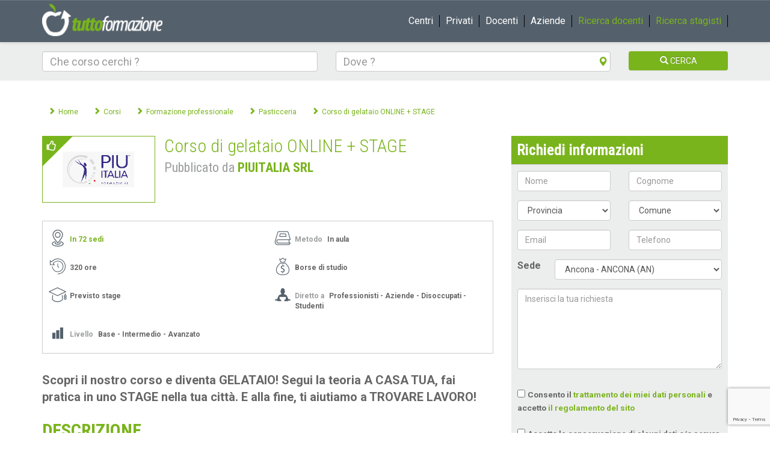

--- FILE ---
content_type: text/html; charset=UTF-8
request_url: https://www.tuttoformazione.com/corso-di-gelataio-online-stage-id57773.html
body_size: 18391
content:
<!DOCTYPE html>
<html lang="it">
  <head>
        <meta name="viewport" content="width=device-width, initial-scale=1.0">
    <meta charset="UTF-8">
    <title>Corso di gelataio ONLINE + STAGE</title>
    
		                <meta name="description" content="Scopri il nostro corso e diventa GELATAIO! 
Segui la teoria A CASA TUA, fai pratica in uno STAGE nella tua città. 
E alla fine, ti aiutiamo a TROVARE LAVORO!" />

	
		<link rel="amphtml" href="https://www.tuttoformazione.com/corso-di-gelataio-online-stage-id57773.amp" />
	
		<link rel="stylesheet" href="https://www.tuttoformazione.com/assets/css/star-rating.min.css" type="text/css" />
	    <meta name="verify-v1" content="hTltYYsTUt/scy6CQSuCIg6NSw/4vY/eLqC4rltilV4=" />
    <meta name="robots" content="index,follow" />
    <meta name="rating" content="general" />
    <meta name="rating" content="Safe for Kids" />
    <meta name="robots" content="Aladin" />
    <meta name="robots" content="scooter" />
    <meta name="robots" content="Crawler" />
    <meta name="robots" content="Eule-Robot" />
    <meta name="robots" content="excite" />
    <meta name="robots" content="Flipper/1.1" />
    <meta name="robots" content="SmartCrawl" />
    <meta name="robots" content="Motor0.5" />
    <meta name="robots" content="Mariner" />
    <meta name="robots" content="Lycos" />
    <meta name="robots" content="Googlebot/2.1" />
    <meta name="robots" content="arianna.iol.it" />
    <meta name="robots" content="FAST-WebCrawler/3.3" />
    <link rel="apple-touch-icon-precomposed" sizes="57x57" href="https://www.tuttoformazione.com/assets/favicon/apple-touch-icon-57x57.png" />
    <link rel="apple-touch-icon-precomposed" sizes="114x114" href="https://www.tuttoformazione.com/assets/favicon/apple-touch-icon-114x114.png" />
    <link rel="apple-touch-icon-precomposed" sizes="72x72" href="https://www.tuttoformazione.com/assets/favicon/apple-touch-icon-72x72.png" />
    <link rel="apple-touch-icon-precomposed" sizes="144x144" href="https://www.tuttoformazione.com/assets/favicon/apple-touch-icon-144x144.png" />
    <link rel="apple-touch-icon-precomposed" sizes="60x60" href="https://www.tuttoformazione.com/assets/favicon/apple-touch-icon-60x60.png" />
    <link rel="apple-touch-icon-precomposed" sizes="120x120" href="https://www.tuttoformazione.com/assets/favicon/apple-touch-icon-120x120.png" />
    <link rel="apple-touch-icon-precomposed" sizes="76x76" href="https://www.tuttoformazione.com/assets/favicon/apple-touch-icon-76x76.png" />
    <link rel="apple-touch-icon-precomposed" sizes="152x152" href="https://www.tuttoformazione.com/assets/favicon/apple-touch-icon-152x152.png" />
    <link rel="icon" type="image/png" href="https://www.tuttoformazione.com/assets/favicon/favicon-196x196.png" sizes="196x196" />
    <link rel="icon" type="image/png" href="https://www.tuttoformazione.com/assets/favicon/favicon-96x96.png" sizes="96x96" />
    <link rel="icon" type="image/png" href="https://www.tuttoformazione.com/assets/favicon/favicon-32x32.png" sizes="32x32" />
    <link rel="icon" type="image/png" href="https://www.tuttoformazione.com/assets/favicon/favicon-16x16.png" sizes="16x16" />
    <link rel="icon" type="image/png" href="https://www.tuttoformazione.com/assets/favicon/favicon-128.png" sizes="128x128" />
    <meta name="application-name" content="&nbsp;"/>
    <meta name="msapplication-TileColor" content="#FFFFFF" />
    <meta name="msapplication-TileImage" content="https://www.tuttoformazione.com/assets/favicon/mstile-144x144.png" />
    <meta name="msapplication-square70x70logo" content="https://www.tuttoformazione.com/assets/favicon/mstile-70x70.png" />
    <meta name="msapplication-square150x150logo" content="https://www.tuttoformazione.com/assets/favicon/mstile-150x150.png" />
    <meta name="msapplication-wide310x150logo" content="https://www.tuttoformazione.com/assets/favicon/mstile-310x150.png" />
    <meta name="msapplication-square310x310logo" content="https://www.tuttoformazione.com/assets/favicon/mstile-310x310.png" />
    <meta http-equiv="content-language" content="it">
    <meta name="revisit-after" content="7 days" />
    <meta name="google-site-verification" content="CgxvFyPrkCPOdYR5vLqz3GoUX7_rTIQKESEIEpYHPj0" />
    <meta name="p:domain_verify" content="3e8cc63a714fd9717bdd0b7a49e06bdf"/>
        <meta itemprop="image" content="https://www.tuttoformazione.com/assets/img/logo_condivisione.jpg">
                            <link href='https://fonts.googleapis.com/css?family=Roboto:400,300,700|Roboto+Condensed:400,300,700' rel='stylesheet' type='text/css'>
    <link rel="stylesheet" href="https://ajax.googleapis.com/ajax/libs/jqueryui/1.12.0/themes/smoothness/jquery-ui.css">
    
    <link rel="stylesheet" href="https://maxcdn.bootstrapcdn.com/bootstrap/3.3.6/css/bootstrap.min.css" integrity="sha384-1q8mTJOASx8j1Au+a5WDVnPi2lkFfwwEAa8hDDdjZlpLegxhjVME1fgjWPGmkzs7" crossorigin="anonymous">
    <!-- Optional theme -->
    <link rel="stylesheet" href="https://maxcdn.bootstrapcdn.com/bootstrap/3.3.6/css/bootstrap-theme.min.css" integrity="sha384-fLW2N01lMqjakBkx3l/M9EahuwpSfeNvV63J5ezn3uZzapT0u7EYsXMjQV+0En5r" crossorigin="anonymous">
    <link rel="stylesheet" href="https://www.tuttoformazione.com/assets/css/stylestheme.min.css">

    <script type="text/javascript">
var _iub = _iub || [];
_iub.csConfiguration = {"consentOnContinuedBrowsing":false,"countryDetection":true,"enableTcf":true,"floatingPreferencesButtonDisplay":"bottom-right","gdprAppliesGlobally":false,"invalidateConsentWithoutLog":true,"perPurposeConsent":true,"reloadOnConsent":true,"siteId":584735,"tcfPurposes":{"1":true,"2":"consent_only","3":"consent_only","4":"consent_only","5":"consent_only","6":"consent_only","7":"consent_only","8":"consent_only","9":"consent_only","10":"consent_only"},"whitelabel":false,"cookiePolicyId":7886927,"lang":"it", "banner":{ "acceptButtonDisplay":true,"closeButtonRejects":true,"customizeButtonDisplay":true,"explicitWithdrawal":true,"listPurposes":true,"position":"bottom" }};
</script>
<script type="text/javascript" src="//cdn.iubenda.com/cs/tcf/stub-v2.js"></script>
<script type="text/javascript" src="//cdn.iubenda.com/cs/tcf/safe-tcf-v2.js"></script>
<script type="text/javascript" src="//cdn.iubenda.com/cs/iubenda_cs.js" charset="UTF-8" async></script>
    
        
    <!-- Hotjar Tracking Code for www.tuttoformazione.com -->
    <script type="text/plain" data-iub-purposes="2" class="_iub_cs_activate">
        (function(h,o,t,j,a,r){
            h.hj=h.hj||function(){(h.hj.q=h.hj.q||[]).push(arguments)};
            h._hjSettings={hjid:1256502,hjsv:6};
            a=o.getElementsByTagName('head')[0];
            r=o.createElement('script');r.async=1;
            r.src=t+h._hjSettings.hjid+j+h._hjSettings.hjsv;
            a.appendChild(r);
        })(window,document,'https://static.hotjar.com/c/hotjar-','.js?sv=');
    </script>
    
        
    <!-- Global site tag (gtag.js) - Google Analytics -->
    <script async src="https://www.googletagmanager.com/gtag/js?id=G-9JF5RTP616"></script>
    <script>
      window.dataLayer = window.dataLayer || [];
      function gtag(){dataLayer.push(arguments);}
      gtag('js', new Date());
      gtag('config', 'G-9JF5RTP616', { 'anonymize_ip': true, 'debug_mode':false });
    </script>

  </head>

  <body>
  
            
<div id="loading" style="display:none;">
<div id="loading-center">
<div id="loading-center-absolute">
<div class="object" id="object_one"></div>
<div class="object" id="object_two"></div>
<div class="object" id="object_three"></div>

</div>
</div>
 
</div>
    
      
    <!-- header -->
    <div class="navbar navbar-default navbar-static-top"> 
      
      
      
      <div class="navbar navbar-default navbar-fixed-top ">
      <div class="container">
        
        <div class="navbar-header">
          <button type="button" class="navbar-toggle" data-toggle="collapse" data-target=".navbar-collapse">
            <span class="sr-only">Accedi</span>
            <span class="icon-bar"></span>
            <span class="icon-bar"></span>
            <span class="icon-bar"></span>
          </button>
          <a class="navbar-brand" href="https://www.tuttoformazione.com/"><img src="https://www.tuttoformazione.com/assets/img/logo.png" width="200" alt="Tuttoformazione.com il sito che promuove la formazione online"></a>
        </div>
        
        
        
        <div class="navbar-collapse collapse">
          <ul class="nav navbar-nav navbar-right">
                            <li><a href="https://www.tuttoformazione.com/login_enti.html">Centri</a></li>
              <li><a href="https://www.tuttoformazione.com/login_utenti.html">Privati</a></li>
              <li><a href="https://www.tuttoformazione.com/login_docenti.html">Docenti</a></li>
              <li><a href="https://www.tuttoformazione.com/login_aziende.html">Aziende</a></li>
              <li><a class="link_verde" href="https://www.tuttoformazione.com/ricerca-docenti.html">Ricerca docenti</a></li>
              <li><a class="link_verde" href="https://www.tuttoformazione.com/ricerca-stagisti.html">Ricerca stagisti</a></li>
                            
    	  </ul>
        </div><!--/.navbar-collapse -->
        
      </div>
      </div>
      </div>
	 <div class="buttonsearch visible-xs">
	<span class="glyphicon glyphicon-search"></span>
</div>
<div class="header-pagine">
<div class="container">
                <form action="https://www.tuttoformazione.com/search.html" name="frm_search" id="frm_search" enctype="multipart/form-data" method="get">
                <div class="row box-search">
          
          <div class="col-sm-5">
            <div class="form-group">
                <label class="sr-only" for="tag">Che corso cerchi</label>
                <input type="text" name="tag" class="form-control" id="tag" placeholder="Che corso cerchi ?" value="">
            </div>
          </div>
          <div class="col-sm-5">
            <div class="form-group">
                <label class="sr-only" for="comune">Dove</label>
                <input type="text" name="comune" class="form-control" id="comune" placeholder="Dove ? " value="">
                <a class="pull-right" href="javascript:getcord();" id="geolocate"><span class="glyphicon glyphicon-map-marker" aria-hidden="true"></span></a>
            </div>
          </div>
          <div class="col-sm-2">
          <div class="form-group">
            
              <a href="#" onclick="formricerca();" class="btn btn-primary btn-block"><span class="glyphicon glyphicon-search"></span> CERCA</a>
            </div>
          </div>
          <input name="lat" id="lat" type="hidden" value="" />
          <input name="lng" id="lng" type="hidden" value="" />
          <input name="tipo" id="tipo" type="hidden" value="" />
          <input name="id_autocomplete" id="id_autocomplete" type="hidden" value="" />
          <input name="tag_autocomplete" id="tag_autocomplete" type="hidden" value="" />
          <input name="Pagina" id="Pagina" type="hidden" value="" /> 
        </div>
                    </form>
                </div>
</div>	
	     <!-- header -->
    
    <!-- menu -->
        <!-- menu -->
    
    
    
        
                <!-- pre -->
		                <!-- pre -->
                
                
<!-- contenuto -->
<div class="container box-content-page padsearch">
    
    <ul class="breadcrumbs hidden-xs" itemscope="" itemtype="http://schema.org/BreadcrumbList" ><li><span itemprop="itemListElement" itemscope itemtype="http://schema.org/ListItem"><a href="https://www.tuttoformazione.com" itemprop="item" typeof="WebPage"><span itemprop="name">Home</span></a><meta itemprop="position" content="1"></span></li><li><span itemprop="itemListElement" itemscope itemtype="http://schema.org/ListItem"><a href="https://www.tuttoformazione.com/corsi.html" itemprop="item" typeof="WebPage"><span itemprop="name">Corsi</span></a><meta itemprop="position" content="2"></span></li><li><span itemprop="itemListElement" itemscope itemtype="http://schema.org/ListItem"><a href="https://www.tuttoformazione.com/corsi-formazione-professionale_c845.html" itemprop="item" typeof="WebPage"><span itemprop="name">Formazione professionale</span></a><meta itemprop="position" content="3"></span></li><li><span itemprop="itemListElement" itemscope itemtype="http://schema.org/ListItem"><a href="https://www.tuttoformazione.com/corsi-pasticceria_c649.html" itemprop="item" typeof="WebPage"><span itemprop="name">Pasticceria</span></a><meta itemprop="position" content="4"></span></li><li><span itemprop="itemListElement" itemscope itemtype="http://schema.org/ListItem"><a href="https://www.tuttoformazione.com/corso-di-gelataio-online-stage-id57773.html" itemprop="item" typeof="WebPage"><span itemprop="name">Corso di gelataio ONLINE + STAGE</span></a><meta itemprop="position" content="5"></span></li></ul>    
    <div class="row" style="position:relative;"> 
        	<!-- colonna centrale -->
            <div class="col-md-8">
                
                
                
                
                  
                  <div class="row wmargin">
                  		<div class="col-md-3 hidden-xs hidden-sm text-center logohome logoborder istop">
											<a href="https://www.tuttoformazione.com/ente-scuola-piuitalia-srl-ide4387.html">
											<img class="img-responsive" src="https://www.tuttoformazione.com/photo/enti/icon_vyk3f_4387.jpg" alt="PIUITALIA SRL">
											</a>
                                            
                                            <div class="istop-text">Top school</div>												
											
						   					
						</div>
                        <div class="col-md-9 col-sm-12 col-xs-12"> 
                        <h1 class="media-heading">Corso di gelataio ONLINE + STAGE <br>
                        
                        <small>Pubblicato da <strong><a href="https://www.tuttoformazione.com/ente-scuola-piuitalia-srl-ide4387.html">PIUITALIA SRL</a></strong></small>
                        
                 		  
                        </h1>
                            
                            
                        
                        </div>
                        
                  </div>
                 
                  
                  <div class="details-table">
                  
                  <div class="row wborder">
                 
                 
                     
			                      
										<div class="col-xs-12 col-md-6 detail-icon detail-icon-sede">
										<strong><a destination="#sedi" class="scrolltosedi">In 72 sedi</a></strong>
										</div>
										                      
                                          
                    
                    
                    <div class="col-xs-12 col-md-6 detail-icon detail-icon-metodo">
                    	<label>Metodo</label> 
                        <strong>In aula</strong>
                    </div>
                    
                    
                                        <div class="col-xs-12 col-md-6 detail-icon detail-icon-durata">
                            
                            <strong>320 ore</strong>
                             
                    </div>
                     
                    
                                         
                    
                                        <div class="col-xs-12 col-md-6 detail-icon detail-icon-borsa">
                            
                            <strong>Borse di studio</strong>
                    </div>
                     
                    
                    
                                        <div class="col-xs-12 col-md-6 detail-icon detail-icon-stage">
                            
                            <strong>Previsto stage</strong>
                    </div> 
                                        
                    
                      
                      
                    <div class="col-xs-12 col-md-6 detail-icon detail-icon-diretto">
                            <label>Diretto a</label>
                            <strong>Professionisti - Aziende - Disoccupati - Studenti</strong>
                    </div>
                    
                    <div class="col-xs-12 col-md-6 detail-icon detail-icon-livello">
                            <label>Livello </label>
                            <strong>Base - Intermedio - Avanzato</strong>
                    </div>
                    </div>
                    
                    
                    
                    
                    
                    
                    
                    
                  </div>
                    
                    <div class="desc">
                        <p class="evidence">Scopri il nostro corso e diventa GELATAIO! 
Segui la teoria A CASA TUA, fai pratica in uno STAGE nella tua città. 
E alla fine, ti aiutiamo a TROVARE LAVORO!</p>
                  
                        <h2 class="media-heading upper"><strong>Descrizione</strong></h2>
		  <p>Vuoi specializzarti in uno dei settori più richiesti in Italia e all’estero? Il nostro <strong>Corso di Gelataio</strong> è unico in Italia, combina <strong>formazione teorica online</strong> con un tutor dedicato e un <strong>tirocinio pratico</strong> in un laboratorio della tua città, dove imparerai i segreti della gelateria accanto a professionisti accreditati.</p>
<p>✅<strong> L’88% dei corsisti trova lavoro entro un mese!</strong></p>
<p><strong>- Cosa otterrai?</strong><br /><strong>✔</strong> Attestato di Specializzazione + HACCP (validità europea)<br /><strong>✔</strong> Lettera di referenza dal laboratorio<br /><strong>✔</strong> Competenze pratiche per lavorare subito nel settore</p>
<p><strong>- Contattaci ora e inizia il tuo percorso da professionista!</strong></p>                                     
                  
                  <p>Referente <strong>Gabriele Angelucci</strong></p>
                  </div>
                    
                    
                      <div class="row">
                      <div class="col-md-6 costobig">
                      
                      
                      
                                                
                      <p class="text-center"><a class="cd-add-to-cart btn btn-danger btn-multisede " data-Logo="https://www.tuttoformazione.com/photo/enti/icon_vyk3f_4387.jpg" data-Url="https://www.tuttoformazione.com/corso-di-gelataio-online-stage-id57773.html" data-Ente="PIUITALIA SRL" data-Corso="Corso di gelataio online + stage " data-IDAnnuncio="57773" data-IDSede="0"><span class="glyphicon glyphicon-heart"></span> Aggiungi ai preferiti</a> </p>
                      
                      </div>
                      
                      <div class="col-md-6 text-center costobig">
                      
                                      	   <div class="costo hidden-sm hidden-xs">Richiedi il prezzo</div>
                           <div class="costo visible-sm visible-xs"><a class="toscroll" href="#forminner">Richiedi il prezzo</a></div>
                                    
                  </div>
                  </div>
                
                  <h2 class="panel-title">Scopri tutti i dettagli sul Corso di gelataio ONLINE + STAGE </h2>
                  <br>
                  
                
                
                
                  
                 
                  <div class="panel-group" id="accordion">
                      
                      
                  		
                                            <div class="panel panel-default">
                        <div class="panel-heading">
                          <h2 class="panel-title" data-toggle="collapse"  data-target="#tags">
                           
                              Tematiche del Corso                           
                          </h2>
                        </div>
                        <div id="tags" class="panel-collapse collapse in">
                          <div class="panel-body">
                            <ul class="list-inline">
                                <li class="list-inline-item"><a href="https://www.tuttoformazione.com/corsi-gelataio_t.html">gelataio</a></li>                            </ul>
                          </div>
                        </div>
                      </div>
                                            
                      					  
                      <div class="panel panel-default">
                        <div class="panel-heading">
                          <h2 class="panel-title" data-toggle="collapse"  data-target="#dettagli">
                            
                              PROGRAMMA E MODULI DIDATTICI                            
                          </h2>
                        </div>
                        <div id="dettagli" class="panel-collapse collapse in">
                          <div class="panel-body">
                            <h3>Diventa <a href="https://www.tuttoformazione.com/corsi-gelataio_t.html">gelataio</a> con PIUITALIA!</h3>
<p><strong>- Cosa Imparerai:</strong><br /><strong>✔</strong> Tecniche della gelateria e ruolo del gelataio oggi<br /><strong>✔</strong> Classificazione del gelato e specialità artigianali<br /><strong>✔</strong> Proprietà degli ingredienti: zuccheri, latte, uova, grassi<br /><strong>✔</strong> Bilanciamento miscele, granite e sorbetti<br /><strong>✔</strong> Gusti tradizionali e abbinamenti innovativi<br /><strong>✔</strong> Marketing, igiene e gestione del laboratorio</p>
<p><strong>- Formazione Online + Stage Pratico</strong><br />Un <strong>tutor dedicato</strong> ti seguirà nelle<strong> lezioni online,</strong> mentre il <strong>tirocinio in gelaterie selezionate</strong> ti permetterà di applicare ciò che hai appreso,<strong> nella tua città o in tutta Italia.</strong></p>
<p><strong>- Opportunità di Lavoro</strong><br /><strong>L’88% dei corsisti trova lavoro entro un mese!</strong> Grazie al nostro network di <strong>oltre 400 agenzie,</strong> ti aiuteremo a inserirti nel settore o ad avviare la tua attività con il supporto dei nostri esperti.</p>
<p><strong>- Crescita Continua</strong><br />Dopo il corso, potrai partecipare a <strong>seminari di aggiornamento</strong> per affinare le tue competenze e restare sempre al passo con le nuove tendenze.</p>
<p><strong>- Contattaci ora per iniziare la tua carriera nella gelateria artigianale!</strong></p>                            
                          </div>
                        </div>
                      </div>
                      
                                            
                                            <div class="panel panel-default panel-border">
                        <div class="panel-heading" >
                          <h2 class="panel-title" data-toggle="collapse"  data-target="#stage" >
                            
                              PREVISTO STAGE                            
                          </h2>
                        </div>
                        <div id="stage" class="panel-collapse collapse in">
                          <div class="panel-body">
                            <p>La parte pratica del corso in punti: </p>
<ul>
<li>Stage pratico all'interno di una <strong>gelateria artigianale</strong>. </li>
<li><strong>Durata variabile</strong> da 1 mese a 2 mesi.</li>
<li>Tirocinio <strong>individuale</strong> con tutor professionista.</li>
<li>INAIL e <strong>Copertura assicurativa</strong>. </li>
<li><strong>Nella tua città</strong> o nella città di interesse. </li>
</ul>                            
                          </div>
                        </div>
                      </div> 
                       
                      
                      
                      
                      
                     <div class="panel panel-default panel-border">
                        <div class="panel-heading">
                          <h2 class="panel-title" data-toggle="collapse"  data-target="#recensioni">
                            
                              RECENSIONI                            
                          </h2>
                        </div>
                        <div id="recensioni" class="panel-collapse collapse in">
                          <div class="panel-body">
						  <ul class="nav nav-tabs">
							  <li class="active"><a data-toggle="tab" href="#review_corso">Recensioni sul corso</a> </li> 
							  <li> <a data-toggle="tab" href="#review_all">Altre recensioni sulla scuola</a> </li>
						   </ul>
						   <div class="tab-content">
  								<div id="review_corso" class="tab-pane fade in active">
                                                                     <br>
						<h4 class="text-center">Nessuna recensione inserita</h4>
						  <div class="tasto_rec">
						  <p class="text-right">
						  		La tua opinione conta <a class="btn btn-default btn-md" onclick="open_form_rev();">Fai la tua recensione</a>
						  </p>
						  </div>                                                                    
						  </div>
						  <div id="review_all" class="tab-pane fade">
						  <br>
						 
						  
						 <div class="recensione">
								  		<div class="row">
										<div class="col-md-2 text-center ">
										<strong>
										
										<div class="icon_recensore"><i class="mycon-icona-recensore"></i></div>
										<small>
										Marzia - <small>Corso Professionale Pasticcere con Stage nella tua città</small></strong><br>
										</small>
										<br><span class="glyphicon glyphicon-star greenstar"></span><span class="glyphicon glyphicon-star greenstar"></span><span class="glyphicon glyphicon-star greenstar"></span><span class="glyphicon glyphicon-star greenstar"></span><span class="glyphicon glyphicon-star greenstar"></span><br>
								  		
										
										</div>
										<div class="col-md-10">
										<h3>Corso Top <br>
										<small>Corso Professionale Pasticcere con Stage nella tua città</small></h3>
										<p>Sono stata seguita fin dall'inizio della mia iscrizione in questa avventura da un team preparato e sempre di supporto.

Lo stage è stato il top, sia la postazione vicino a casa a Padova sia l'ambiente del laboratorio fantastici.
La pasticcera che mi ha seguito una verda professionista.
Ho iniziato a inviare CV per trovare lavoro e ho già ottenuto due colloqui.
Io consiglio i corsi Piuitalia perché davvero ti insegnano un mestiere.</p>
										</div>
								  </div>
								  </div> 
								  
								  <div class="recensione">
								  		<div class="row">
										<div class="col-md-2 text-center ">
										<strong>
										
										<div class="icon_recensore"><i class="mycon-icona-recensore"></i></div>
										<small>
										Gabriele - <small>PIUITALIA SRL</small></strong><br>
										</small>
										<br><span class="glyphicon glyphicon-star greenstar"></span><span class="glyphicon glyphicon-star greenstar"></span><span class="glyphicon glyphicon-star greenstar"></span><span class="glyphicon glyphicon-star greenstar"></span><span class="glyphicon glyphicon-star greenstar"></span><br>
								  		
										
										</div>
										<div class="col-md-10">
										<h3>Ottima esperienza <br>
										<small>PIUITALIA SRL</small></h3>
										<p>Ottima assistenza e soprattutto ottimo periodo accanto a due pasticceri super! grazie</p>
										</div>
								  </div>
								  </div> 
								  
								  <div class="recensione">
								  		<div class="row">
										<div class="col-md-2 text-center ">
										<strong>
										
										<div class="icon_recensore"><i class="mycon-icona-recensore"></i></div>
										<small>
										Luigi Angeletti - <small>PIUITALIA SRL</small></strong><br>
										</small>
										<br><span class="glyphicon glyphicon-star greenstar"></span><span class="glyphicon glyphicon-star greenstar"></span><span class="glyphicon glyphicon-star greenstar"></span><span class="glyphicon glyphicon-star greenstar"></span><span class="glyphicon glyphicon-star greenstar"></span><br>
								  		
										
										</div>
										<div class="col-md-10">
										<h3>Molto professionali <br>
										<small>PIUITALIA SRL</small></h3>
										<p>Mi è piaciuto molto la pratica.  
Ho potuto lavorare accanto a due barman esperti e in poche settimane sono diventato autonomo. Anche per la gestione delle colazioni. Adesso lavoro in un hotel.
grazie
Luigi</p>
										</div>
								  </div>
								  </div> 
								  
								  <div class="recensione">
								  		<div class="row">
										<div class="col-md-2 text-center ">
										<strong>
										
										<div class="icon_recensore"><i class="mycon-icona-recensore"></i></div>
										<small>
										Andrea - <small>PIUITALIA SRL</small></strong><br>
										</small>
										<br><span class="glyphicon glyphicon-star greenstar"></span><span class="glyphicon glyphicon-star greenstar"></span><span class="glyphicon glyphicon-star greenstar"></span><span class="glyphicon glyphicon-star greenstar"></span><span class="glyphicon glyphicon-star greenstar"></span><br>
								  		
										
										</div>
										<div class="col-md-10">
										<h3>Formazione di grande livello e organizzazione estremamente professionale. <br>
										<small>PIUITALIA SRL</small></h3>
										<p>Che dire, tutto al di sopra delle aspettative.
La formazione è stata eccellente, a partire dall'organizzazione e dall'attenzione per le mie personali esigenze. La pratica è stata un'esperienza unica da cui ho compreso e sperimentato tantissimo.
Grazie ancora.</p>
										</div>
								  </div>
								  </div> 
								  
								                        
                      </div>
                                                    </div>
                            </div>
                        </div>
                    </div>
              
                         
                      
                  <div class="socialbar">
                  <!-- Go to www.addthis.com/dashboard to customize your tools -->
                  <div class="addthis_inline_share_toolbox_r47e"></div>
                  </div>
                      
                  </div> 
                  
                
            </div>
            <!-- colonna destra -->
                
            <!-- colonna destra -->
            <div class="col-md-4 relmenu">
            <div class="btn-richiedi-info">
            <a id="toform" class="btn btn-primary btn-lg btn-block">Richiedi informazioni</a>
            </div>
            <form name="frm_info" id="frm_info"  role="form" method="post">
            <div class="form" id="forminner"> 
                    <h1>Richiedi informazioni</h1>
                                        
                    <div id="frm_content_info">
                                        <div class="row">
    
    <div class="col-xs-6">
    <div class="form-group ">
    
    <input type="text" class="form-control " name="Nome" value="" placeholder="Nome" >
    </div>
    </div>
    
    <div class="col-xs-6">
    <div class="form-group ">
    <input type="text" class="form-control " name="Cognome" value=""  placeholder="Cognome" >
    </div>
    </div>
    
    </div>
  
  <div class="row">
  
  <div class="col-xs-6">
  <div class="form-group">
                    
                    <select class="form-control" data-live-search="true" name="Sigla" id="Sigla" >
                    <option value="">Provincia</option><option value="AG">AGRIGENTO</option><option value="AL">ALESSANDRIA</option><option value="AN">ANCONA</option><option value="AO">AOSTA</option><option value="AR">AREZZO</option><option value="AP">ASCOLI PICENO</option><option value="AT">ASTI</option><option value="AV">AVELLINO</option><option value="BA">BARI</option><option value="BL">BELLUNO</option><option value="BN">BENEVENTO</option><option value="BG">BERGAMO</option><option value="BI">BIELLA</option><option value="BO">BOLOGNA</option><option value="BZ">BOLZANO</option><option value="BS">BRESCIA</option><option value="BR">BRINDISI</option><option value="CA">CAGLIARI</option><option value="CL">CALTANISSETTA</option><option value="CB">CAMPOBASSO</option><option value="CE">CASERTA</option><option value="CT">CATANIA</option><option value="CZ">CATANZARO</option><option value="CH">CHIETI</option><option value="CO">COMO</option><option value="CS">COSENZA</option><option value="CR">CREMONA</option><option value="KR">CROTONE</option><option value="CN">CUNEO</option><option value="EN">ENNA</option><option value="EE">ESTERO</option><option value="FE">FERRARA</option><option value="FI">FIRENZE</option><option value="FG">FOGGIA</option><option value="FC">FORLI'</option><option value="FR">FROSINONE</option><option value="GE">GENOVA</option><option value="GO">GORIZIA</option><option value="GR">GROSSETO</option><option value="IM">IMPERIA</option><option value="IS">ISERNIA</option><option value="AQ">L'AQUILA</option><option value="SP">LA SPEZIA</option><option value="LT">LATINA</option><option value="LE">LECCE</option><option value="LC">LECCO</option><option value="LI">LIVORNO</option><option value="LO">LODI</option><option value="LU">LUCCA</option><option value="MC">MACERATA</option><option value="MN">MANTOVA</option><option value="MS">MASSA</option><option value="MT">MATERA</option><option value="ME">MESSINA</option><option value="MI">MILANO</option><option value="MO">MODENA</option><option value="MB">MONZA BRIANZA</option><option value="NA">NAPOLI</option><option value="NO">NOVARA</option><option value="NU">NUORO</option><option value="OT">OLBIA TEMPIO</option><option value="OR">ORISTANO</option><option value="PD">PADOVA</option><option value="PA">PALERMO</option><option value="PR">PARMA</option><option value="PV">PAVIA</option><option value="PG">PERUGIA</option><option value="PU">PESARO</option><option value="PE">PESCARA</option><option value="PC">PIACENZA</option><option value="PI">PISA</option><option value="PT">PISTOIA</option><option value="PN">PORDENONE</option><option value="PZ">POTENZA</option><option value="PO">PRATO</option><option value="RG">RAGUSA</option><option value="RA">RAVENNA</option><option value="RC">REGGIO CALABRIA</option><option value="RE">REGGIO EMILIA</option><option value="RI">RIETI</option><option value="RN">RIMINI</option><option value="RM">ROMA</option><option value="RO">ROVIGO</option><option value="SA">SALERNO</option><option value="SS">SASSARI</option><option value="SV">SAVONA</option><option value="SI">SIENA</option><option value="SR">SIRACUSA</option><option value="SO">SONDRIO</option><option value="TA">TARANTO</option><option value="TE">TERAMO</option><option value="TR">TERNI</option><option value="TO">TORINO</option><option value="TP">TRAPANI</option><option value="TN">TRENTO</option><option value="TV">TREVISO</option><option value="TS">TRIESTE</option><option value="UD">UDINE</option><option value="VA">VARESE</option><option value="VE">VENEZIA</option><option value="VB">VERBANIA</option><option value="VC">VERCELLI</option><option value="VR">VERONA</option><option value="VV">VIBO VALENTIA</option><option value="VI">VICENZA</option><option value="VT">VITERBO</option>                            
                    </select>
                    </div>
                  </div>
  
  <div class="col-xs-6">
  <div class="form-group">
      <select class="form-control" data-live-search="true" name="IDComune" id="IDComune">
                    <option value="" selected>Comune</option>                            
                    </select>
                    </div> 
                  </div>
  </div>
  
  <div class="row">
  
  <div class="col-sm-6">
  <div class="form-group">
    <input class="form-control " name="Email" 	value=""  placeholder="Email" >
    <p class="help-block" id="help_email"></p>
  </div>
  </div>
  
  <div class="col-sm-6">
  <div class="form-group">
    <input type="text" class="form-control " name="Telefono" value="" placeholder="Telefono" >
  </div>
  </div>
  
  </div>
    
  
    
  <div class="row">
  <div class="form-group">
                    <label class="col-sm-2 ">Sede </label>
                    <div class="col-sm-10 form-group controls">
                    <select class="form-control" name="IDDivisione">
                        <option value="10857:ANCONA">Ancona - ANCONA (AN)</option><option value="9254:AOSTA">AOSTA - AOSTA (AO)</option><option value="10858:AREZZO">Arezzo - AREZZO (AR)</option><option value="11372:PESARO">AV CONSULTING - PESARO (PU)</option><option value="9259:BARI">BARI - BARI (BA)</option><option value="10859:BELLUNO">Belluno - BELLUNO (BL)</option><option value="10860:BERGAMO">Bergamo - BERGAMO (BG)</option><option value="11487:BOLOGNA">Bologna - BOLOGNA (BO)</option><option value="9270:BOLZANO">BOLZANO - BOLZANO (BZ)</option><option value="10861:BRESCIA">Brescia - BRESCIA (BS)</option><option value="10863:CAGLIARI">Cagliari - CAGLIARI (CA)</option><option value="9263:CAMPOBASSO">CAMPOBASSO - CAMPOBASSO (CB)</option><option value="11489:CATANIA">Catania - ACI BONACCORSI (CT)</option><option value="9253:CATANZARO">CATANZARO - CATANZARO (CZ)</option><option value="10865:CHIETI">Chieti - CHIETI (CH)</option><option value="10866:COMO">Como - COMO (CO)</option><option value="9256:COSENZA">COSENZA - COSENZA (CS)</option><option value="10867:CREMONA">Cremona - CREMONA (CR)</option><option value="10871:CUNEO">Cuneo - CUNEO (CN)</option><option value="10872:FIRENZE">Firenze - FIRENZE (FI)</option><option value="9266:FORLI'">FORLI - FORLI' (FC)</option><option value="10873:GENOVA">Genova - GENOVA (GE)</option><option value="11485:GROSSETO">Grosseto - GROSSETO (GR)</option><option value="9257:L'AQUILA">L'AQUILA - L'AQUILA (AQ)</option><option value="10890:LATINA">Latina - LATINA (LT)</option><option value="10874:MACERATA">Macerata - MACERATA (MC)</option><option value="9267:MASSA">MASSA - MASSA (MS)</option><option value="9268:MATERA">MATERA - MATERA (MT)</option><option value="10877:MESSINA">Messina - MESSINA (ME)</option><option value="9265:MILANO">MILANO - MILANO (MI)</option><option value="11824:MODENA">MODENA - MODENA (MO)</option><option value="10878:MONZA BRIANZA">Monza - MONZA (MB)</option><option value="10879:NAPOLI">Napoli - NAPOLI (NA)</option><option value="11368:NUORO">Nuoro - NUORO (NU)</option><option value="11369:ORISTANO">Oristano - ORISTANO (OR)</option><option value="10880:PADOVA">Padova - PADOVA (PD)</option><option value="10881:PALERMO">Palermo - PALERMO (PA)</option><option value="11494:PARMA">Parma - ALBARETO (PR)</option><option value="11825:PARMA">PARMA - PARMA (PR)</option><option value="9269:PAVIA">PAVIA - PAVIA (PV)</option><option value="9271:PERUGIA">PERUGIA - PERUGIA (PG)</option><option value="9160:PESARO">Pesaro - PESARO (PU)</option><option value="9258:PESCARA">PESCARA - PESCARA (PE)</option><option value="11947:PADOVA">PIUITALIA - PADOVA (PD)</option><option value="12013:PESARO">piuitalia fano - FANO (PU)</option><option value="9162:ANCONA">piuitalia formazione  - ANCONA (AN)</option><option value="9161:PESARO">piuitalia formazione  - PESARO (PU)</option><option value="9164:ROMA">piuitalia formazione  - AFFILE (RM)</option><option value="9163:TERNI">piuitalia formazione  - ACQUASPARTA (TR)</option><option value="11663:MANTOVA">PIUITALIA MANTOVA - MANTOVA (MN)</option><option value="10883:PORDENONE">Pordenone - PORDENONE (PN)</option><option value="9255:POTENZA">POTENZA - POTENZA (PZ)</option><option value="10891:POTENZA">Potenza - POTENZA (PZ)</option><option value="11493:PRATO">Prato - CANTAGALLO (PO)</option><option value="10884:RAVENNA">Ravenna - RAVENNA (RA)</option><option value="9260:REGGIO CALABRIA">REGGIO CALABRIA - REGGIO CALABRIA (RC)</option><option value="10889:REGGIO EMILIA">Reggio Emilia - REGGIO EMILIA (RE)</option><option value="10885:RIMINI">Rimini - RIMINI (RN)</option><option value="9262:ROMA">ROMA - ROMA (RM)</option><option value="11488:SALERNO">Salerno - ACERNO (SA)</option><option value="11370:SASSARI">Sassari - SASSARI (SS)</option><option value="11492:TARANTO">Taranto - AVETRANA (TA)</option><option value="10888:TERNI">Terni - TERNI (TR)</option><option value="10887:TORINO">Torino - TORINO (TO)</option><option value="9264:TRENTO">TRENTO - TRENTO (TN)</option><option value="11491:TRIESTE">Trieste - ALBARO VESCOVA (TS)</option><option value="10886:UDINE">Udine - UDINE (UD)</option><option value="11490:VENEZIA">Venezia - ANNONE VENETO (VE)</option><option value="9261:VERBANIA">VERBIANA - VERBANIA (VB)</option><option value="10870:VERONA">Verona - VERONA (VR)</option><option value="10869:VICENZA">Vicenza - VICENZA (VI)</option><option value="10868:VITERBO">Viterbo - VITERBO (VT)</option>    
                    </select>
                    </div>
  </div>
  </div>
    
  <div class="form-group">
    <textarea class="form-control " placeholder="Inserisci la tua richiesta"  name="Richiesta" rows="6"></textarea>
  </div>
  
  
  <div class="row">
  
  
  
    
  <div class="col-sm-12">
  <div class="form-group">
    <div class="col-sm-12">
    <input name="IDAnnuncio" type="hidden" value="0000057773" />
    <input name="Azione" type="hidden" id="Azione_info" value="" />
    </div>
  </div>
  </div> 
  
  </div>
  
  <div class="row">
  <div class="col-sm-12">                      
  <div class="form-group">
    <label>
      <input type="checkbox" name="privacy" value="1" data-bv-field="privacy"> <small>Consento il <a href="https://www.tuttoformazione.com/company/privacy-policy.html" target="_blank">trattamento dei miei dati personali</a> e accetto <a href="https://www.tuttoformazione.com/company/regolamento.html" target="_blank">il regolamento del sito</a> </small>
    </label>
  </div>
  </div>
  <div class="col-sm-12">                      
  <div class="form-group">
    <label>
      <input type="checkbox" name="statiuniti" value="1" data-bv-field="statiuniti"> <small>Accetto la conservazione di alcuni dati c/o server gestiti negli stati uniti d'america </small>
    </label>
  </div>
  </div>
  </div>
  
  <div class="form-group text-center">
      <button type="submit" id="send_form" class="btn btn-primary">INVIA</button>
  </div>
                    </div>
                    
                  
            </div>
            </form>
            </div>
            <!-- colonna destra -->
            
    </div>   
</div>

    
<section class="inevidenza">
        <div class="container">
        <div class="row"> 
        	
            <!-- colonna centrale -->
            <div class="col-md-12 ">
			
                <h1>Corsi simili</h1>
                
                
                <div class="row">
					<div class="col-md-4 rowsimili" >

										 <div >
										<div class="titolisimili" >
										<h3 property="name">
										<a href="https://www.tuttoformazione.com/corso-pasticcere-id47854.html" class="linkverde">
										Corso Pasticcere
										</a></h3>
										</div>
									  
									  <p class="catsimili">
									  
									  <a href="https://www.tuttoformazione.com/corsi/pasticceria_c649.html">
                                                                          Corsi Pasticceria 
									  </a>
									  
									  </p>
									  
									  
									  
									 
									  <p>
									  <small>Pubblicato da: 
									  <a href="https://www.tuttoformazione.com/ente-scuola-by-format-srl-ide1770.html"><span>By Format s.r.l.</span></a></small>
									  </p>
                                                                          
                                                                          <p>A Torino corso di PASTICCERE, una professione che permette di esprimere al massimo l'estro e la creatività in un contesto ricco di profumi e colori.</p>
									  </div>  
                   	</div>
					<div class="col-md-4 rowsimili" >

										 <div >
										<div class="titolisimili" >
										<h3 property="name">
										<a href="https://www.tuttoformazione.com/corso-di-gelataio-con-stage-garantito-nella-tua-citta-id58892.html" class="linkverde">
										Corso di gelataio con stage garantito nella tua città
										</a></h3>
										</div>
									  
									  <p class="catsimili">
									  
									  <a href="https://www.tuttoformazione.com/corsi/pasticceria_c649.html">
                                                                          Corsi Pasticceria 
									  </a>
									  
									  </p>
									  
									  
									  
									 
									  <p>
									  <small>Pubblicato da: 
									  <a href="https://www.tuttoformazione.com/ente-scuola-piuitalia-srl-ide4387.html"><span>PIUITALIA SRL</span></a></small>
									  </p>
                                                                          
                                                                          <p>Scopri il nostro corso e diventa GELATAIO! 
Segui la teoria A CASA TUA, fai pratica in uno STAGE nella tua città. 
E alla fine, ti aiutiamo a TROVARE LAVORO!</p>
									  </div>  
                   	</div>
					<div class="col-md-4 rowsimili" >

										 <div >
										<div class="titolisimili" >
										<h3 property="name">
										<a href="https://www.tuttoformazione.com/corso-pasticceria-online-stage-garantito-nella-tua-citta-id58430.html" class="linkverde">
										Corso pasticceria online + stage garantito nella tua città
										</a></h3>
										</div>
									  
									  <p class="catsimili">
									  
									  <a href="https://www.tuttoformazione.com/corsi/pasticceria_c649.html">
                                                                          Corsi Pasticceria 
									  </a>
									  
									  </p>
									  
									  
									  
									 
									  <p>
									  <small>Pubblicato da: 
									  <a href="https://www.tuttoformazione.com/ente-scuola-piuitalia-srl-ide4387.html"><span>PIUITALIA SRL</span></a></small>
									  </p>
                                                                          
                                                                          <p>Scopri il nostro corso e diventa PASTICCERE
Segui la teoria a casa tua, fai pratica in uno STAGE nella tua città. 
Alla fine, ti aiutiamo a trovare lavoro</p>
									  </div>  
                   	</div></div><div class="row">
					<div class="col-md-4 rowsimili" >

										 <div >
										<div class="titolisimili" >
										<h3 property="name">
										<a href="https://www.tuttoformazione.com/corso-professionale-gelataio-con-stage-nella-tua-citta-id59524.html" class="linkverde">
										Corso Professionale Gelataio con stage nella tua città
										</a></h3>
										</div>
									  
									  <p class="catsimili">
									  
									  <a href="https://www.tuttoformazione.com/corsi/pasticceria_c649.html">
                                                                          Corsi Pasticceria 
									  </a>
									  
									  </p>
									  
									  
									  
									 
									  <p>
									  <small>Pubblicato da: 
									  <a href="https://www.tuttoformazione.com/ente-scuola-piuitalia-srl-ide4387.html"><span>PIUITALIA SRL</span></a></small>
									  </p>
                                                                          
                                                                          <p>Scopri il corso e diventa gelataio! La teoria a casa tua e la pratica con stage in un laboratorio nella tua città. 
Sarai affiancato nella ricerca del lavoro!</p>
									  </div>  
                   	</div>
					<div class="col-md-4 rowsimili" >

										 <div >
										<div class="titolisimili" >
										<h3 property="name">
										<a href="https://www.tuttoformazione.com/qualifica-professionale-in-pasticcere-vegano-id53943.html" class="linkverde">
										Qualifica professionale in Pasticcere Vegano
										</a></h3>
										</div>
									  
									  <p class="catsimili">
									  
									  <a href="https://www.tuttoformazione.com/corsi/pasticceria_c649.html">
                                                                          Corsi Pasticceria 
									  </a>
									  
									  </p>
									  
									  
									  
									 
									  <p>
									  <small>Pubblicato da: 
									  <a href="https://www.tuttoformazione.com/ente-scuola-dolci-vegani-ide4549.html"><span>Dolci Vegani</span></a></small>
									  </p>
                                                                          
                                                                          <p>Dalle basi della pasticceria vegana alla creazione di dolci per eventi, approfondimenti sul vegan glutenfree, pasticceria americana e colazioni green.</p>
									  </div>  
                   	</div></div>                
                
                         
            </div>
        </div>
        </div>
</section>
            
                         
    
       <!-- Modal review -->
            <div class="modal fade" id="Modal-rev" tabindex="-1" role="dialog" aria-labelledby="myModalLabel" aria-hidden="true"> 
              <div class="modal-dialog">
                <div class="modal-content">
                  <div class="modal-header">
                    <button type="button" class="close" data-dismiss="modal" aria-hidden="true">&times;</button>
                    <h3 class="modal-title" id="myModalLabel">Inserisci una recensione                    </h3> 
                  </div>
                  <div class="modal-body">
                        <form name="frm-rev" id="frm-rev"  class="form-horizontal" role="form" method="post">
                            <div class="form-group ">
                                <div class="col-sm-3 hidden-xs">
                                <img class="img-responsive" src="https://www.tuttoformazione.com/photo/enti/icon_vyk3f_4387.jpg" alt="PIUITALIA SRL"></div>
                                <div class="col-sm-9">
                                <h4 class="media-heading">Corso di gelataio ONLINE + STAGE <br />
                                            <small>PIUITALIA SRL </small>
                                            </h4>
                                </div>
                            </div>
                            
                            <div id="form-content-rev">
                              
                                <div class="row">
                                
                                <div class="col-xs-6">
                                <div class="form-group ">
                                <label class="col-sm-4">Nome</label>
                                <div class="col-sm-8">
                                <input type="text" class="form-control" name="Nome" value="">
                                </div>
                                </div>
                                </div>
                                
                                <div class="col-xs-6">
                                  <div class="form-group">
                                    <label class="col-sm-4">Email</label>
                                    <div class="col-sm-8">
                                    <input class="form-control" type="email" name="Email" value="">
                                    </div>
                                  </div>
                                </div>
                                
                                </div>
                                
                                
                              <div class="form-group">
                                <label class="col-sm-2 " for="Punteggio">Voto</label>
                                <div class="col-sm-10">
                                <input id="Punteggio" name="Punteggio" type="number" value="3" class="rating" min=0 max=5 step=1 data-size="xs" data-show-clear="false" data-show-caption="false" data-rtl="false">
                                </div>
                              </div>
                              
                              
                              <div class="form-group">
                                <label class="col-sm-2 ">Parere</label>
                                <div class="col-sm-10">
                                <input class="form-control" name="Titolo" >
                                </div>
                              </div>
                              
                              <div class="form-group">
                                <label class="col-sm-2 ">Commento</label>
                                <div class="col-sm-10">
                                <textarea class="form-control" name="Contenuto" rows="6"></textarea>
                                </div>
                              </div>
                              
                              
                              <div class="row">
                              
                              <div class="col-sm-2">
                              <div class="form-group">
                                
                              </div>
                              </div>
                              
                              <div class="col-sm-10">
                              <div class="form-group">
                                <div class="col-sm-12">
                                <div id="RecaptchaField2"></div>
                                </div>
                              </div>
                              </div>
                              
                              </div>
                              
                              <div class="form-group">
                                <div class="col-sm-12 text-center">
                                <button type="submit" class="btn btn-primary">Invia recensione</button>
                                
                                </div>
                              </div>
                          
                          </div>
                          <input name="Azione_rev" type="hidden" id="Azione_rev" value="" />
                          <input name="IDAnnuncio" type="hidden" value="0000057773" />
                          <input name="IDEnte" type="hidden" value="4387" />
                        </form>
                  </div>
                <div class="modal-footer">
                </div>
                </div><!-- /.modal-content -->
              </div><!-- /.modal-dialog -->
            </div><!-- /.modal -->
            
            
            <!-- Modal mappe -->
            <div class="modal fade" id="Modal-showmap" tabindex="-1" role="dialog" aria-labelledby="myModalLabel" aria-hidden="true">
              <div class="modal-dialog">
                <div class="modal-content">
                <div class="modal-header">
               <button type="button" class="close" data-dismiss="modal" aria-label="Close"><span aria-hidden="true">×</span></button>

                          </div>
                  <div class="modal-body">
                        <form name="frm-showmap" id="frm-showmap"  role="form" method="post">
                        <div id="content-showmap">
                        </div>
                       </form>
                  </div>
                </div><!-- /.modal-content -->
              </div><!-- /.modal-dialog -->
            </div><!-- /.modal -->
            
            <!-- Modal mappa -->
            <div class="modal fade" id="Modal-map" tabindex="-1" role="dialog" aria-labelledby="myModalLabel" aria-hidden="true">
              <div class="modal-dialog">
                <div class="modal-content">
                <div class="modal-header">
               <button type="button" class="close" data-dismiss="modal" aria-label="Close"><span aria-hidden="true">×</span></button>
                </div>
                    <div class="modal-body" style="height:300;">
                  </div>
                </div><!-- /.modal-content -->
              </div><!-- /.modal-dialog -->
            </div><!-- /.modal -->
            
            <!-- Modal information -->
            <div class="modal fade" id="Modal-info" tabindex="-1" role="dialog" aria-labelledby="myModalLabel" aria-hidden="true">
              <div class="modal-dialog">
                <div class="modal-content">
                  <div class="modal-header">
                    <button type="button" class="close" data-dismiss="modal" aria-hidden="true">&times;</button>
                    <h3 class="modal-title" >Richiedi informazioni subito
                    </h3> 
                  </div>
                  <div class="modal-body">
                        <form name="frm-info-express" id="frm-info-express"   role="form" method="post">
                          
                            <div class="row">
                                <div class="col-sm-12">
                                <h3 class="media-heading text-center">Vuoi avere maggiori informazioni su  <br> <strong>Corso di gelataio ONLINE + STAGE</strong></h3>
                                <br>
                                <p> 
   Compila il modulo e riceverai le informazioni che desideri <strong>DIRETTAMENTE DALLA SCUOLA </strong>  </p>
                                </div>
                            </div>
                            
                          <div id="form-content-express">
                              
                                                  <div class="row">
    
    <div class="col-xs-6 form-group">
    <input type="text" class="form-control " name="Nome" value="" placeholder="Nome" >
    </div>
    
   <div class="col-xs-6 form-group">
    <input class="form-control " name="Email" 	value=""  placeholder="Email" >
   </div>
    
    
    </div>
  
  <div class="row">
  
  <div class="col-xs-6 form-group">
                    
                    <select class="form-control" data-live-search="true" name="Sigla" id="Sigla" >
                    <option value="">Provincia</option><option value="AG">AGRIGENTO</option><option value="AL">ALESSANDRIA</option><option value="AN">ANCONA</option><option value="AO">AOSTA</option><option value="AR">AREZZO</option><option value="AP">ASCOLI PICENO</option><option value="AT">ASTI</option><option value="AV">AVELLINO</option><option value="BA">BARI</option><option value="BL">BELLUNO</option><option value="BN">BENEVENTO</option><option value="BG">BERGAMO</option><option value="BI">BIELLA</option><option value="BO">BOLOGNA</option><option value="BZ">BOLZANO</option><option value="BS">BRESCIA</option><option value="BR">BRINDISI</option><option value="CA">CAGLIARI</option><option value="CL">CALTANISSETTA</option><option value="CB">CAMPOBASSO</option><option value="CE">CASERTA</option><option value="CT">CATANIA</option><option value="CZ">CATANZARO</option><option value="CH">CHIETI</option><option value="CO">COMO</option><option value="CS">COSENZA</option><option value="CR">CREMONA</option><option value="KR">CROTONE</option><option value="CN">CUNEO</option><option value="EN">ENNA</option><option value="EE">ESTERO</option><option value="FE">FERRARA</option><option value="FI">FIRENZE</option><option value="FG">FOGGIA</option><option value="FC">FORLI'</option><option value="FR">FROSINONE</option><option value="GE">GENOVA</option><option value="GO">GORIZIA</option><option value="GR">GROSSETO</option><option value="IM">IMPERIA</option><option value="IS">ISERNIA</option><option value="AQ">L'AQUILA</option><option value="SP">LA SPEZIA</option><option value="LT">LATINA</option><option value="LE">LECCE</option><option value="LC">LECCO</option><option value="LI">LIVORNO</option><option value="LO">LODI</option><option value="LU">LUCCA</option><option value="MC">MACERATA</option><option value="MN">MANTOVA</option><option value="MS">MASSA</option><option value="MT">MATERA</option><option value="ME">MESSINA</option><option value="MI">MILANO</option><option value="MO">MODENA</option><option value="MB">MONZA BRIANZA</option><option value="NA">NAPOLI</option><option value="NO">NOVARA</option><option value="NU">NUORO</option><option value="OT">OLBIA TEMPIO</option><option value="OR">ORISTANO</option><option value="PD">PADOVA</option><option value="PA">PALERMO</option><option value="PR">PARMA</option><option value="PV">PAVIA</option><option value="PG">PERUGIA</option><option value="PU">PESARO</option><option value="PE">PESCARA</option><option value="PC">PIACENZA</option><option value="PI">PISA</option><option value="PT">PISTOIA</option><option value="PN">PORDENONE</option><option value="PZ">POTENZA</option><option value="PO">PRATO</option><option value="RG">RAGUSA</option><option value="RA">RAVENNA</option><option value="RC">REGGIO CALABRIA</option><option value="RE">REGGIO EMILIA</option><option value="RI">RIETI</option><option value="RN">RIMINI</option><option value="RM">ROMA</option><option value="RO">ROVIGO</option><option value="SA">SALERNO</option><option value="SS">SASSARI</option><option value="SV">SAVONA</option><option value="SI">SIENA</option><option value="SR">SIRACUSA</option><option value="SO">SONDRIO</option><option value="TA">TARANTO</option><option value="TE">TERAMO</option><option value="TR">TERNI</option><option value="TO">TORINO</option><option value="TP">TRAPANI</option><option value="TN">TRENTO</option><option value="TV">TREVISO</option><option value="TS">TRIESTE</option><option value="UD">UDINE</option><option value="VA">VARESE</option><option value="VE">VENEZIA</option><option value="VB">VERBANIA</option><option value="VC">VERCELLI</option><option value="VR">VERONA</option><option value="VV">VIBO VALENTIA</option><option value="VI">VICENZA</option><option value="VT">VITERBO</option>                            
                    </select>
                  
                  </div>
    
      <div class="col-xs-6 form-group">
    <input type="text" class="form-control " name="Telefono" value="" placeholder="Telefono" >
  </div>
  
  
  </div>
  
  
    
  
    
  <div class="row">
                    <label class="col-sm-2 ">Sede </label>
                    <div class="col-sm-10 form-group controls">
                    <select class="form-control" name="IDDivisione">
                        <option value="10857:ANCONA">Ancona - ANCONA (AN)</option><option value="9254:AOSTA">AOSTA - AOSTA (AO)</option><option value="10858:AREZZO">Arezzo - AREZZO (AR)</option><option value="11372:PESARO">AV CONSULTING - PESARO (PU)</option><option value="9259:BARI">BARI - BARI (BA)</option><option value="10859:BELLUNO">Belluno - BELLUNO (BL)</option><option value="10860:BERGAMO">Bergamo - BERGAMO (BG)</option><option value="11487:BOLOGNA">Bologna - BOLOGNA (BO)</option><option value="9270:BOLZANO">BOLZANO - BOLZANO (BZ)</option><option value="10861:BRESCIA">Brescia - BRESCIA (BS)</option><option value="10863:CAGLIARI">Cagliari - CAGLIARI (CA)</option><option value="9263:CAMPOBASSO">CAMPOBASSO - CAMPOBASSO (CB)</option><option value="11489:CATANIA">Catania - ACI BONACCORSI (CT)</option><option value="9253:CATANZARO">CATANZARO - CATANZARO (CZ)</option><option value="10865:CHIETI">Chieti - CHIETI (CH)</option><option value="10866:COMO">Como - COMO (CO)</option><option value="9256:COSENZA">COSENZA - COSENZA (CS)</option><option value="10867:CREMONA">Cremona - CREMONA (CR)</option><option value="10871:CUNEO">Cuneo - CUNEO (CN)</option><option value="10872:FIRENZE">Firenze - FIRENZE (FI)</option><option value="9266:FORLI'">FORLI - FORLI' (FC)</option><option value="10873:GENOVA">Genova - GENOVA (GE)</option><option value="11485:GROSSETO">Grosseto - GROSSETO (GR)</option><option value="9257:L'AQUILA">L'AQUILA - L'AQUILA (AQ)</option><option value="10890:LATINA">Latina - LATINA (LT)</option><option value="10874:MACERATA">Macerata - MACERATA (MC)</option><option value="9267:MASSA">MASSA - MASSA (MS)</option><option value="9268:MATERA">MATERA - MATERA (MT)</option><option value="10877:MESSINA">Messina - MESSINA (ME)</option><option value="9265:MILANO">MILANO - MILANO (MI)</option><option value="11824:MODENA">MODENA - MODENA (MO)</option><option value="10878:MONZA BRIANZA">Monza - MONZA (MB)</option><option value="10879:NAPOLI">Napoli - NAPOLI (NA)</option><option value="11368:NUORO">Nuoro - NUORO (NU)</option><option value="11369:ORISTANO">Oristano - ORISTANO (OR)</option><option value="10880:PADOVA">Padova - PADOVA (PD)</option><option value="10881:PALERMO">Palermo - PALERMO (PA)</option><option value="11494:PARMA">Parma - ALBARETO (PR)</option><option value="11825:PARMA">PARMA - PARMA (PR)</option><option value="9269:PAVIA">PAVIA - PAVIA (PV)</option><option value="9271:PERUGIA">PERUGIA - PERUGIA (PG)</option><option value="9160:PESARO">Pesaro - PESARO (PU)</option><option value="9258:PESCARA">PESCARA - PESCARA (PE)</option><option value="11947:PADOVA">PIUITALIA - PADOVA (PD)</option><option value="12013:PESARO">piuitalia fano - FANO (PU)</option><option value="9162:ANCONA">piuitalia formazione  - ANCONA (AN)</option><option value="9161:PESARO">piuitalia formazione  - PESARO (PU)</option><option value="9164:ROMA">piuitalia formazione  - AFFILE (RM)</option><option value="9163:TERNI">piuitalia formazione  - ACQUASPARTA (TR)</option><option value="11663:MANTOVA">PIUITALIA MANTOVA - MANTOVA (MN)</option><option value="10883:PORDENONE">Pordenone - PORDENONE (PN)</option><option value="9255:POTENZA">POTENZA - POTENZA (PZ)</option><option value="10891:POTENZA">Potenza - POTENZA (PZ)</option><option value="11493:PRATO">Prato - CANTAGALLO (PO)</option><option value="10884:RAVENNA">Ravenna - RAVENNA (RA)</option><option value="9260:REGGIO CALABRIA">REGGIO CALABRIA - REGGIO CALABRIA (RC)</option><option value="10889:REGGIO EMILIA">Reggio Emilia - REGGIO EMILIA (RE)</option><option value="10885:RIMINI">Rimini - RIMINI (RN)</option><option value="9262:ROMA">ROMA - ROMA (RM)</option><option value="11488:SALERNO">Salerno - ACERNO (SA)</option><option value="11370:SASSARI">Sassari - SASSARI (SS)</option><option value="11492:TARANTO">Taranto - AVETRANA (TA)</option><option value="10888:TERNI">Terni - TERNI (TR)</option><option value="10887:TORINO">Torino - TORINO (TO)</option><option value="9264:TRENTO">TRENTO - TRENTO (TN)</option><option value="11491:TRIESTE">Trieste - ALBARO VESCOVA (TS)</option><option value="10886:UDINE">Udine - UDINE (UD)</option><option value="11490:VENEZIA">Venezia - ANNONE VENETO (VE)</option><option value="9261:VERBANIA">VERBIANA - VERBANIA (VB)</option><option value="10870:VERONA">Verona - VERONA (VR)</option><option value="10869:VICENZA">Vicenza - VICENZA (VI)</option><option value="10868:VITERBO">Viterbo - VITERBO (VT)</option>    
                    </select>
                    </div>
  </div>
    
  <div class="row"> 
      <div class="col-xs-12 form-group">
    <textarea class="form-control " placeholder="Inserisci la tua richiesta"  name="Richiesta" rows="6">Desidero ricevere maggiori informazioni in merito al Corso di gelataio ONLINE + STAGE</textarea>
      </div>
  </div>
  
  
  <div class="row">
    
  <div class="row"> 
    <div class="col-xs-12 form-group text-center">
    <div id="RecaptchaField3"></div>
    </div>
  </div> 
  
  </div>
                              
  <div class="row">
  <div class="col-sm-12">                      
  <div class="form-group">
    <label>
      <input type="checkbox" name="privacy" value="1" data-bv-field="privacy"> <small>Consento il <a href="https://www.tuttoformazione.com/company/privacy-policy.html" target="_blank">trattamento dei miei dati personali</a> e accetto <a href="https://www.tuttoformazione.com/company/regolamento.html" target="_blank">il regolamento del sito</a> </small>
    </label>
  </div>
  </div>
  <div class="col-sm-12">                      
  <div class="form-group">
    <label>
      <input type="checkbox" name="statiuniti" value="1" data-bv-field="statiuniti"> <small>Accetto la conservazione di alcuni dati c/o server gestiti negli stati uniti d'america </small>
    </label>
  </div>
  </div>
  </div>
  
  <div class="text-center">
      <button type="submit" id="send_form" class="btn btn-primary">INVIA</button>
  </div>
                              
                          </div>
                          <input name="IDAnnuncio" type="hidden" value="0000057773" />
                          <input name="Azione" type="hidden" id="Azione_express" value="" />
                        </form>
                  </div>
                </div><!-- /.modal-content -->
              </div><!-- /.modal-dialog -->
            </div><!-- /.modal -->
            
            <div class="barramobile visible-sm visible-xs">
                
                <span class="icona">
                <i class="mycon-icona-adv-emailmarketing"></i>                </span>
                <a class="toscroll" href="#forminner">Richiedi informazioni</a>
                
                <div id="toTop"><span class="glyphicon glyphicon-chevron-up"></span></div>
                
            </div>
            
                        
            
<script type="application/ld+json">
{
  "@context": "http://schema.org/",
  "@type": "Course",
  "name": "Corso di gelataio ONLINE + STAGE ",
  "description": "Scopri il nostro corso e diventa GELATAIO! 
Segui la teoria A CASA TUA, fai pratica in uno STAGE nella tua città. 
E alla fine, ti aiutiamo a TROVARE LAVORO!",
  "provider": {
    "@type": "Organization",
    "name": "PIUITALIA SRL"
  },
  "offers": {
      "category": "Pasticceria",
      "@type": "Offer",
      "availability": "http://schema.org/InStock"
  },
  "hasCourseInstance": {
    "@type": "CourseInstance",
    "courseMode": "onsite"
    }  }
</script>

 <script type="application/ld+json">
{
  "@context": "http://schema.org/",
  "@type": "Review",
  "author": {
        "@type": "Person",
        "name": "Marzia"
   },
  "description": "Sono stata seguita fin dall'inizio della mia iscrizione in questa avventura da un team preparato e sempre di supporto.

Lo stage è stato il top, sia la postazione vicino a casa a Padova sia l'ambiente del laboratorio fantastici.
La pasticcera che mi ha seguito una verda professionista.
Ho iniziato a inviare CV per trovare lavoro e ho già ottenuto due colloqui.
Io consiglio i corsi Piuitalia perché davvero ti insegnano un mestiere.",
  "itemReviewed": {
    "@type": "Course",
    "name": "Corso Professionale Pasticcere con Stage nella tua città",
    "description": "Corso Professionale Pasticcere con Stage nella tua città",
    "provider": {
      "@type": "Organization",
      "name": "Tuttoformazione.com"
    },
    "hasCourseInstance": {
      "@type": "CourseInstance",
      "name": "Corso Professionale Pasticcere con Stage nella tua città",
      "courseWorkload": "400 ore",
      "courseMode": "blended"
     },     
     "offers": {
      "category": "Pasticceria",
      "@type": "Offer",
      "price": "0",
      "priceCurrency": "EUR",
      "availability": "http://schema.org/InStock"
    }
   },
  "reviewRating": {
    "@type": "Rating",
    "ratingValue": 5,
    "worstRating": 1,
    "bestRating": 5
  }
}
</script>
 <script type="application/ld+json">
{
  "@context": "http://schema.org/",
  "@type": "Review",
  "author": {
        "@type": "Person",
        "name": "Gabriele"
   },
  "description": "Ottima assistenza e soprattutto ottimo periodo accanto a due pasticceri super! grazie",
  "itemReviewed": {
    "@type": "Course",
    "name": "PIUITALIA SRL",
    "description": "PIUITALIA SRL",
    "provider": {
      "@type": "Organization",
      "name": "Tuttoformazione.com"
    },
    "hasCourseInstance": {
      "@type": "CourseInstance",
      "name": "",
      "courseWorkload": "Part-time",
      "courseMode": "online"
     },     
     "offers": {
      "category": "",
      "@type": "Offer",
      "price": "0",
      "priceCurrency": "EUR",
      "availability": "http://schema.org/InStock"
    }
   },
  "reviewRating": {
    "@type": "Rating",
    "ratingValue": 5,
    "worstRating": 1,
    "bestRating": 5
  }
}
</script>
 <script type="application/ld+json">
{
  "@context": "http://schema.org/",
  "@type": "Review",
  "author": {
        "@type": "Person",
        "name": "Luigi Angeletti"
   },
  "description": "Mi è piaciuto molto la pratica.  
Ho potuto lavorare accanto a due barman esperti e in poche settimane sono diventato autonomo. Anche per la gestione delle colazioni. Adesso lavoro in un hotel.
grazie
Luigi",
  "itemReviewed": {
    "@type": "Course",
    "name": "PIUITALIA SRL",
    "description": "PIUITALIA SRL",
    "provider": {
      "@type": "Organization",
      "name": "Tuttoformazione.com"
    },
    "hasCourseInstance": {
      "@type": "CourseInstance",
      "name": "",
      "courseWorkload": "Part-time",
      "courseMode": "online"
     },     
     "offers": {
      "category": "",
      "@type": "Offer",
      "price": "0",
      "priceCurrency": "EUR",
      "availability": "http://schema.org/InStock"
    }
   },
  "reviewRating": {
    "@type": "Rating",
    "ratingValue": 5,
    "worstRating": 1,
    "bestRating": 5
  }
}
</script>
 <script type="application/ld+json">
{
  "@context": "http://schema.org/",
  "@type": "Review",
  "author": {
        "@type": "Person",
        "name": "Andrea"
   },
  "description": "Che dire, tutto al di sopra delle aspettative.
La formazione è stata eccellente, a partire dall'organizzazione e dall'attenzione per le mie personali esigenze. La pratica è stata un'esperienza unica da cui ho compreso e sperimentato tantissimo.
Grazie ancora.",
  "itemReviewed": {
    "@type": "Course",
    "name": "PIUITALIA SRL",
    "description": "PIUITALIA SRL",
    "provider": {
      "@type": "Organization",
      "name": "Tuttoformazione.com"
    },
    "hasCourseInstance": {
      "@type": "CourseInstance",
      "name": "",
      "courseWorkload": "Part-time",
      "courseMode": "online"
     },     
     "offers": {
      "category": "",
      "@type": "Offer",
      "price": "0",
      "priceCurrency": "EUR",
      "availability": "http://schema.org/InStock"
    }
   },
  "reviewRating": {
    "@type": "Rating",
    "ratingValue": 5,
    "worstRating": 1,
    "bestRating": 5
  }
}
</script><script> 
    
    
/* var CaptchaCallback = function () {
        grecaptcha.render('RecaptchaField1', {'sitekey' : '6LdmKC4UAAAAABYReE7JCbSWpE3ru0lYNcjwrWZH'});
        grecaptcha.render('RecaptchaField2', {'sitekey' : '6LdmKC4UAAAAABYReE7JCbSWpE3ru0lYNcjwrWZH'});
        grecaptcha.render('RecaptchaField3', {'sitekey' : '6LdmKC4UAAAAABYReE7JCbSWpE3ru0lYNcjwrWZH'});
};*/
    
/* function show_map(ID) {
    $('#Modal-showmap').modal('toggle');
    load_document("https://www.tuttoformazione.com/ajax/map.html?IDDivisione=" + ID,"frm-showmap","content-showmap");
}
*/
   


document.addEventListener("DOMContentLoaded", function(event) {
    
                        $('.link-modal').on('click', function(e){
                            e.preventDefault();
                            //alert ($(this).attr('href'));
                            $('#Modal-map').modal('show').find('.modal-body').load($(this).attr('href'));
                            //$('#Modal-map').modal('show').find('.modal-body').load('https://wego.here.com:8080/?x=ep&map=' + $(this).attr('href') + ",14,normal");
                        });
    
                        setTimeout(function() {
                            if (!$('#Modal-showmap').hasClass('in') && !$('#Modal-rev').hasClass('in')){
                                $('#Modal-info').modal('toggle');
                            }
			}, 30000); // milliseconds
                        
                        var scegli = '<option value="0">Scegli</option>';
			var attendere = '<option value="0">Attendere</option>';
		
		
			//$("select#IDComune").html(scegli);
			//$("select#IDComune").attr("disabled", "disabled");
			
			$("select#Sigla").change(function(){
                                
				$("select#IDComune").attr("disabled", "disabled");
				$("select#IDComune").html(attendere);
				var provincia = $("select#Sigla option:selected").attr('value');
				$.post("https://www.tuttoformazione.com/ajax/select_comune.html", {Sigla:provincia}, function(data){
					$("select#IDComune").removeAttr("disabled");
					$("select#IDComune").html(data);
				});
			});  
                        
                        $("#frm_info").validate({
                                    onfocusout: false,
                                    invalidHandler: function(form, validator) {
                                        var errors = validator.numberOfInvalids();
                                        if (errors) {                    
                                            validator.errorList[0].element.focus();
                                        }
                                    },
                                    highlight: function(element) {
                                            $(element).closest('.form-group').addClass('has-error');
                                    },
                                    unhighlight: function(element) {
                                            $(element).closest('.form-group').removeClass('has-error');
                                    },
                                    errorElement: 'div',
                                    errorClass: 'error_block',
                                    errorPlacement: function(error, element) {
                                            if (element.attr("id") == "Divisioni") {
                                                     error.insertBefore(element);
                                            } else if (element.attr("type") == "checkbox") {
                                                     error.insertAfter(element.parent());
                                            } else {
                                                    error.insertAfter(element);
                                            }
                                    },
                                    lang: 'it',
                              rules: {
                                                                        Nome: {
                                            required: true,
                                            notNumber: true
                                    },
                                    Cognome: {
                                            required: true,
                                            notNumber: true
                                    },
                                    Sigla: {
                                            required: true
                                    },
                                    IDComune: {
                                            required: true
                                    },
                                    Email: {
                                            required: true,
                                            email: true
                                    },
                                    Telefono: {
                                            required: true
                                    },
                                                                        privacy: {
                                            required: true
                                    },
                                    statiuniti: {
                                            required: true
                                    },
                                    Richiesta: {
                                            required: true,
                                            minlength: 10
                                    }
                              }
                      });
                      
                      $("#frm-info-express").validate({
                                    onfocusout: false,
                                    invalidHandler: function(form, validator) {
                                        var errors = validator.numberOfInvalids();
                                        if (errors) {                    
                                            validator.errorList[0].element.focus();
                                        }
                                    },
                                    highlight: function(element) {
                                            $(element).closest('.form-group').addClass('has-error');
                                    },
                                    unhighlight: function(element) {
                                            $(element).closest('.form-group').removeClass('has-error');
                                    },
                                    errorElement: 'div',
                                    errorClass: 'error_block',
                                    errorPlacement: function(error, element) {
                                            if (element.attr("id") == "Divisioni") {
                                                     error.insertBefore(element);
                                            } else if (element.attr("type") == "checkbox") {
                                                     error.insertAfter(element.parent());
                                            } else {
                                                    error.insertAfter(element);
                                            }
                                    },
                                    lang: 'it',
                              rules: {
                                                                        Nome: {
                                            required: true,
                                            notNumber: true
                                    },
                                    Sigla: {
                                            required: true
                                    },
                                    Email: {
                                            required: true,
                                            email: true
                                    },
                                    Telefono: {
                                            required: true
                                    },
                                                                        privacy: {
                                            required: true
                                    },
                                    statiuniti: {
                                            required: true
                                    },
                                    Richiesta: {
                                            required: true,
                                            minlength: 10
                                    }
                              }
                      });
                      
                      $("#frm-rev").validate({
                                    onfocusout: false,
                                    invalidHandler: function(form, validator) {
                                        var errors = validator.numberOfInvalids();
                                        if (errors) {                    
                                            validator.errorList[0].element.focus();
                                        }
                                    },
                                    highlight: function(element) {
                                            $(element).closest('.form-group').addClass('has-error');
                                    },
                                    unhighlight: function(element) {
                                            $(element).closest('.form-group').removeClass('has-error');
                                    },
                                    errorElement: 'div',
                                    errorClass: 'error_block',
                                    errorPlacement: function(error, element) {
                                            if (element.attr("id") == "Divisioni") {
                                                     error.insertBefore($('.content_check'));
                                            } else if (element.attr("type") == "checkbox") {
                                                     error.insertAfter($('.content_check'));
                                            } else {
                                                    error.insertAfter(element);
                                            }
                                    },
                                    lang: 'it',
                              rules: {
                                    Nome: {
                                            required: true,
                                            notNumber: true
                                    },
                                    Email: {
                                            required: true,
                                            email: true
                                    },
                                    Titolo: {
                                            required: true
                                    },
                                    Punteggio: {
                                            required: true
                                    },
                                    Contenuto: {
                                            required: true
                                    }
                              }
                      });
                      
                      $("#frm-rev").submit(function(e) {
                          e.preventDefault();
                          if($("#frm-rev").valid() && $("#frm-rev").valid()){  
                            $('#Azione_rev').val("OK");
                            
                            grecaptcha.ready(function() {
                                grecaptcha.execute('6LeIMUIcAAAAALCjmPk0b0jcIubk5A-KQpVYCE1m', {action: 'send_review'}).then(function(token) {
                                    $('#frm-rev').prepend('<input type="hidden" name="token" value="' + token + '">');
                                    $('#frm-rev').prepend('<input type="hidden" name="action" value="send_review">');
                                    //$('#frm-rev').unbind('submit').submit();
                                    $('#frm-rev').unbind('submit');
                                    load_document('https://www.tuttoformazione.com/ajax/send_review.html','frm-rev','form-content-rev');
                                });
                            });
                            
                            
                          }
                      }); 
                      
                      $("#frm_info").submit(function(e) {
                        e.preventDefault();
                        if($("#frm_info").valid() && $("#frm_info").valid()){  
                          $('#Azione_info').val("OK");
                          
                          grecaptcha.ready(function() {
                                grecaptcha.execute('6LeIMUIcAAAAALCjmPk0b0jcIubk5A-KQpVYCE1m', {action: 'send_info'}).then(function(token) {
                                    $('#frm_info').prepend('<input type="hidden" name="token" value="' + token + '">');
                                    $('#frm_info').prepend('<input type="hidden" name="action" value="send_info">');
                                    //$('#frm_info').unbind('submit').submit();
                                    $('#frm_info').unbind('submit');
                                    load_document('https://www.tuttoformazione.com/ajax/send_request.html','frm_info','frm_content_info');
                                });
                          });
                          //alert ('ciao');
                          //load_document('https://www.tuttoformazione.com/ajax/send_request.html','frm_info','frm_content_info');
                        }
                      }); 
                      
                      $("#frm-info-express").submit(function(e) {
                        e.preventDefault();
                        if($("#frm-info-express").valid() && $("#frm-info-express").valid()){  
                          $('#Azione_express').val("OK");
                          //alert ('ciao');
                          grecaptcha.ready(function() {
                                grecaptcha.execute('6LeIMUIcAAAAALCjmPk0b0jcIubk5A-KQpVYCE1m', {action: 'send_info'}).then(function(token) {
                                    $('#frm-info-express').prepend('<input type="hidden" name="token" value="' + token + '">');
                                    $('#frm-info-express').prepend('<input type="hidden" name="action" value="send_info">');
                                    //$('#frm_info').unbind('submit').submit();
                                    $('#frm-info-express').unbind('submit');
                                    load_document('https://www.tuttoformazione.com/ajax/send_request_express.html','frm-info-express','form-content-express');
                                });
                          });
                          
                        }
                      }); 


});
</script>                            
                <!-- extra -->
		                <!-- extra -->
    
                    
                    
    <!-- footer -->
    <!-- <div id="banner-big">
<!-- TF-responsive-banner-principale ##
        <div id='div-gpt-ad-1386689634929-5'>
        <script type='text/javascript'>
             googletag.cmd.push(function() { googletag.display('div-gpt-ad-1386689634929-5'); });
        </script>
        </div>
</div> -->
<section class="social">     
      
      
      <div class="container ">
      	<div class="row">
            	 <div class="col-md-7 hidden-xs">
                        <span class="hidden-xs">Seguici su</span>
                        <a href="https://www.facebook.com/tuttoformazione" target="_blank" class="icon-facebook"><i class="mycon-icon-facebook"></i></a>  
                        <a href="https://twitter.com/TuttoFormazione" target="_blank" class="icon-twitter"><i class="mycon-icon-twitter"></i></a>
                        <a href="https://www.linkedin.com/company/tuttoformazione" class="icon-linkedin" target="_blank"><i class="mycon-icon-linkedin"></i></a>
                        
                        
                 </div>
                 
                 <div class="col-md-5 text-right hidden-xs">
                 
                 		<a href="#Modal-newsletter-tf" class="linknewsletter"  data-toggle="modal"><i class="mycon-newsletter"></i> Iscriviti alla nostra newsletter</a> 
                 
                 </div>
                 <div class="col-md-7 text-center visible-xs">
                        <span class="hidden-xs">Seguici su</span>
                        <a href="https://www.facebook.com/tuttoformazione" target="_blank" class="icon-facebook"><i class="mycon-icon-facebook"></i></a>  
                        <a href="https://twitter.com/TuttoFormazione" target="_blank" class="icon-twitter"><i class="mycon-icon-twitter"></i></a>
                        <a href="https://www.linkedin.com/company/tuttoformazione" class="icon-linkedin" target="_blank"><i class="mycon-icon-linkedin"></i></a>
                        <br>
                        
                 </div>
                 
                 <div class="col-md-5 text-center visible-xs">
                 
                 		<a href="#Modal-newsletter-tf" class="linknewsletter"  data-toggle="modal"><i class="mycon-newsletter"></i> Iscriviti alla nostra newsletter</a> 
                 
                 </div>
            
      
      	</div>
      </div>
      </section> 
      
      <section class="menufooter">
      <div class="container ">
      		<div class="row">
            	 <div class="col-md-4">
                 	<h2>Per conoscerci</h2>
                    <ul>
                    	<li><span class="glyphicon glyphicon-chevron-right"></span> <a href="https://www.tuttoformazione.com/company/chi-siamo.html">Chi siamo</a></li>
                        <li><span class="glyphicon glyphicon-chevron-right"></span> <a href="https://www.tuttoformazione.com/company/iscritti.html">I nostri iscritti</a></li>
                        <li><span class="glyphicon glyphicon-chevron-right"></span> <a href="https://www.tuttoformazione.com/company/newsletter.html">Newsletter</a></li>
                        <li><span class="glyphicon glyphicon-chevron-right"></span> <a href="https://www.tuttoformazione.com/company/privacy-policy.html">Privacy policy</a></li>
                        <li><span class="glyphicon glyphicon-chevron-right"></span> <a href="https://www.tuttoformazione.com/company/cookie-policy.html">Cookie policy</a></li>
                        <li><span class="glyphicon glyphicon-chevron-right"></span> <a href="https://www.tuttoformazione.com/company/regolamento.html">Regolamento</a></li>
                        <li><span class="glyphicon glyphicon-chevron-right"></span> <a href="https://www.tuttoformazione.com/company/condizioni-generali.html">Contratto d'utilizzo</a></li>
                        <li><span class="glyphicon glyphicon-chevron-right"></span> <a href="https://blog.tuttoformazione.com"  target="_blank">Il Blog !</a></li>
                        
                        <!-- <li><span class="glyphicon glyphicon-chevron-right"></span> <a href="#Modal-credits"  data-toggle="modal">Credits</a></li> -->
                        
                    </ul>
                 </div>
                 
                 <div class="col-md-4">
                 	<h2>I nostri servizi</h2>
                    <ul>
                    	<li><span class="glyphicon glyphicon-chevron-right"></span> <a href="https://www.tuttoformazione.com/services/abbonamenti.html">Abbonamenti</a></li>
                        <li><span class="glyphicon glyphicon-chevron-right"></span> <a href="https://www.tuttoformazione.com/services/call-to-action.html">Call to Action</a></li>
                        <li><span class="glyphicon glyphicon-chevron-right"></span> <a href="https://www.tuttoformazione.com/services/docenti.html">Ricerca docenti</a></li>
                        <li><span class="glyphicon glyphicon-chevron-right"></span> <a href="https://www.tuttoformazione.com/services/adv.html">Promozioni & Advertising</a></li>
                        <li><span class="glyphicon glyphicon-chevron-right"></span> <a href="https://www.tuttoformazione.com/services/crediti.html">Crediti Tuttoformazione.com</a></li>
                        <li><span class="glyphicon glyphicon-chevron-right"></span> <a href="https://www.tuttoformazione.com/login_aziende.html">Placement stage</a></li>
                    </ul>
                 </div>
                 
                 <div class="col-md-4">
                 	<h2>Hai bisogno di aiuto ?</h2>
                    <ul>
                    	<li><span class="glyphicon glyphicon-chevron-right"></span> <a href="https://www.tuttoformazione.com/help/iscriversi.html">Come iscriversi</a></li>
                        <li><span class="glyphicon glyphicon-chevron-right"></span> <a href="https://www.tuttoformazione.com/help/come-pubblicare.html">Pubblica su Tuttoformazione</a></li>
                        <li><span class="glyphicon glyphicon-chevron-right"></span> <a href="https://www.tuttoformazione.com/help/attivazione-servizi.html">Attivazione servizi</a></li>
                        <li><span class="glyphicon glyphicon-chevron-right"></span> <a href="https://www.tuttoformazione.com/help/pagamenti.html">Modalità di pagamento</a></li>
                        
                        <li><span class="glyphicon glyphicon-chevron-right"></span> <a href="https://helpdesk.tuttoformazione.com" target="_blank">Helpdesk online</a></li>
                        
                        <li><span class="glyphicon glyphicon-chevron-right"></span> <a href="https://www.tuttoformazione.com/help/contact-us.html">Contattaci</a></li>
                    </ul>
                 </div>
            
            </div>
            <hr />
            <div class="row">
             <div class="col-md-4">
             <a href="http://www.meetinglocation.it" class="loghifooter"><span><i class="mycon-icon-meetinglocation"></i></span> Meeting location</a>
             </div>
             <div class="col-md-4">
             <a href="http://www.instage.it" class="loghifooter"><span><i class="mycon-icon-instage"></i></span> In Stage</a>
             </div>
            </div>
      </div>
      </section>
      
      <footer class="logofooter">
      <div class="container">
      	
            <p class="text-center">
            <img src="https://www.tuttoformazione.com/assets/img/logo_footer.png" alt="Tuttoformazione.com" />
            </p>
            
            <p class="text-center">
            Tuttoformazione è un marchio registrato di Boscolo s.r.l. P.IVA 03674660273            </p>
             
               	
<!-- Google Code for Tag di remarketing -->
<!-- Remarketing tags may not be associated with personally identifiable information or placed on pages related to sensitive categories. For instructions on adding this tag and more information on the above requirements, read the setup guide: google.com/ads/remarketingsetup -->
<script type="text/javascript">
/* <![CDATA[ */
var google_conversion_id = 1017030176;
var google_conversion_label = "xUnvCIjvrwUQoMz65AM";
var google_custom_params = window.google_tag_params;
var google_remarketing_only = true;
/* ]]> */
</script>
<script type="text/javascript" src="//www.googleadservices.com/pagead/conversion.js">
</script>
<noscript>
<div style="display:inline;">
<img height="1" width="1" style="border-style:none;" alt="" src="//googleads.g.doubleclick.net/pagead/viewthroughconversion/1017030176/?value=0&amp;label=xUnvCIjvrwUQoMz65AM&amp;guid=ON&amp;script=0"/>
</div>
</noscript>	

   	   </div> <!-- /container -->
       
</footer>

        
        <!-- Modal login -->
    <div class="modal fade" id="Modal-login" tabindex="-1" role="dialog" aria-labelledby="myModalLabel" aria-hidden="true">
      <div class="modal-dialog">
        <div class="modal-content">
          <div class="modal-header">
            <button type="button" class="close" data-dismiss="modal" aria-hidden="true">&times;</button>
            <h3 class="modal-title" >Accedi all'area riservata</h3> 
          </div>
          <div class="modal-body">
            	<form class="form-horizontal" name="frm-login" id="frm-login"  role="form" method="post">
                <div id="frm-content-login">
                  <div class="form-group">
                    <label class="col-sm-2" for="email_login">Email</label>
                    <div class="col-sm-10">
                    <input type="text" class="form-control" name="Email" required >
                    </div>
                  </div>
                  <div class="form-group">
                    <label class="col-sm-2" for="passlogin">Password</label>
                    <div class="col-sm-10">
                    <input type="password" class="form-control" name="Password" required >
                    </div>
                  </div>
                  <div class="form-group">
                    <div class="col-sm-10 col-sm-offset-2">
                    <button type="submit" class="btn btn-primary">Login</button>
                    <button class="btn btn-default" onclick="open_reminder_panel();">Non ricordo i parametri di accesso</button>
                    </div>
                  </div>
               </div>
               <input  type="hidden" id="Azionelogin" name="Azionelogin">
               </form>
          </div>
          <div class="modal-footer">
            Non sei registrato ? <a href="https://www.tuttoformazione.com/register_utente.html" class="btn btn-sm btn-primary">Registrati</a>
      	 </div>
        </div><!-- /.modal-content -->
      </div><!-- /.modal-dialog -->
    </div><!-- /.modal -->
    
    <!-- Modal reminder -->
    <div class="modal fade" id="Modal-reminder" tabindex="-1" role="dialog" aria-labelledby="myModalLabel" aria-hidden="true">
      <div class="modal-dialog">
        <div class="modal-content">
          <div class="modal-header">
            <button type="button" class="close" data-dismiss="modal" aria-hidden="true">&times;</button>
            <h3 class="modal-title" id="myModalLabel">Reimposta i parametri di accesso</h3> 
          </div>
          <div class="modal-body">
            	<form class="form-horizontal" name="frm-reminder" id="frm-reminder"  role="form" method="post">
                <div id="frm-content-reminder">
                  <div class="form-group">
                    <label class="col-sm-2">Email</label>
                    <div class="col-sm-10">
                    <input type="email" class="form-control" name="Email">
                    </div>
                  </div>
                  <div class="form-group">
                    <div class="col-sm-10 col-sm-offset-2">
                    <a href="javascript:frm_reminder_submit();" class="btn btn-primary">Reimposta</a>
                    </div>
                  </div>
               </div>
               <input type="hidden" id="Azionereminder" name="Azionereminder">
               <input type="hidden" name="Table_users" value="">
               </form>
          </div>
                    <div class="modal-footer">
            Non sei registrato ? <a href="https://www.tuttoformazione.com/register_utente.html" class="btn btn-sm btn-primary">Registrati</a>
      	  </div>
                  </div><!-- /.modal-content -->
      </div><!-- /.modal-dialog -->
    </div><!-- /.modal -->
    
    <!-- Modal reminder code -->
    <div class="modal fade" id="Modal-remindercode" tabindex="-1" role="dialog" aria-labelledby="myModalLabel" aria-hidden="true">
      <div class="modal-dialog">
        <div class="modal-content">
          <div class="modal-header">
            <button type="button" class="close" data-dismiss="modal" aria-hidden="true">&times;</button>
            <h3 class="modal-title" id="myModalLabel">Reinvia codice di attivazione account</h3> 
          </div>
          <div class="modal-body">
            	<form class="form-horizontal" name="frm-remindercode" id="frm-remindercode"  role="form" method="post">
                <div id="frm-content-remindercode">
                  <div class="form-group">
                    <label class="col-sm-2">Email</label>
                    <div class="col-sm-10">
                    <input type="email" class="form-control" name="Email" required>
                    </div>
                  </div>
                  <div class="form-group">
                    <div class="col-sm-10 col-sm-offset-2">
                    <a href="javascript:frm_remindercode_submit();" class="btn btn-primary">Invia codice di attivazione</a>
                    </div>
                  </div>
               </div>
               <input  type="hidden" id="Azioneremindercode" name="Azioneremindercode">
               <input  type="hidden" name="Table_users" value="">
               </form>
          </div>
        </div><!-- /.modal-content -->
      </div><!-- /.modal-dialog -->
    </div><!-- /.modal -->
    
    <!-- Modal iscrizione newsletter -->
    <div class="modal fade" id="Modal-newsletter-tf" tabindex="-1" role="dialog" aria-labelledby="myModalLabel" aria-hidden="true">
      <div class="modal-dialog">
        <div class="modal-content">
          <div class="modal-header">
            <button type="button" class="close" data-dismiss="modal" aria-hidden="true">&times;</button>
            <h3 class="modal-title" id="myModalLabel">Iscriviti alla nostra newsletter</h3> 
          </div>
          <div class="modal-body">
            	<form id="frm-newsletter-tf" name="frm-newsletter-tf" class="form-horizontal">
                <div id="frm-content-newsletter-tf">
                  <div class="form-group">
                    <label class="col-sm-2">Email *</label>
                    <div class="col-sm-10">
                    <input type="email" class="form-control" name="Email" required>
                    <input type="hidden" name="Group" value="25" >
                    <input type="hidden" name="List" value="2" >
                    </div>
                 	</div>
                  <div>
                    
                    <label ><input type="checkbox" name="privacy" required="required"> Accetto la <a target="_blank" href="https://www.tuttoformazione.com/company/privacy-policy.html"> Privacy Policy</a></label>
                  </div>
                  <div class="form-group">
                    <div class="col-sm-10 col-sm-offset-2">
                    <button type="submit" class="btn btn-primary">Registrati</button>
                    </div>
                  </div>
               </div>
               </form>
          </div>
        </div><!-- /.modal-content -->
      </div><!-- /.modal-dialog -->
    </div><!-- /.modal -->
    
    <!-- Modal selezione sede -->
    <div class="modal fade" id="Modal-sede" tabindex="-1" role="dialog" aria-labelledby="myModalLabel" aria-hidden="true">
      <div class="modal-dialog">
        <div class="modal-content">
          <div class="modal-header">
            <button type="button" class="close" data-dismiss="modal" aria-hidden="true">&times;</button>
            <h3 class="modal-title" id="myModalLabel">Seleziona la sede che ti interessa</h3> 
          </div>
          <div class="modal-body">
          
                  <div class="form-group">
                    <label class="col-sm-2" for="email">Sede *</label>
                    <div class="col-sm-10 form-group">
                        <select name="IDSede_check" id="IDSede_check" class="form-control"></select>
                    <input type="hidden" name="IDAnnuncio_check" id="IDAnnuncio_check" value="">
                    </div>
                  </div>
                    
                    
                  
                  <div class="form-group text-center">
                    <a id="ins_fav"  class="btn btn-primary">Salva nei preferiti</a>
                  </div>
               
          </div>
        </div><!-- /.modal-content -->
      </div><!-- /.modal-dialog -->
    </div><!-- /.modal -->
    

    
    
    <div class="cd-cart-container empty">
	<a href="#0" class="cd-cart-trigger">
		<i class="glyphicon glyphicon-heart" aria-hidden="true"></i>
		<ul class="count"> <!-- cart items count -->
        	<li>0</li>
                <li>1</li>
		</ul> <!-- .count -->
	</a>

	<div class="cd-cart">
		<div class="wrapper">
			<header>
				<h2 class="hidden-xs">Invio multiplo richieste</h2>
			</header>
			
			<div class="body">
				<ul>
									</ul>
			</div>

			<footer>
                            <a href="https://www.tuttoformazione.com/richiesta-multipla.html" class="checkout"><em class="hidden-xs">Invia richiesta informazioni</em> <em class="visible-xs">Invia</em></a>
			</footer>
		</div>
	</div> <!-- .cd-cart -->
</div> <!-- cd-cart-container -->
	     <!-- footer -->
    
    
    
    <!-- js -->
    
    <script src="https://ajax.googleapis.com/ajax/libs/jquery/3.4.1/jquery.min.js"></script>
    <script src="https://ajax.googleapis.com/ajax/libs/jqueryui/1.12.0/jquery-ui.min.js"></script>
    <script src="https://maxcdn.bootstrapcdn.com/bootstrap/3.3.7/js/bootstrap.min.js"></script>
    <script src="https://cdn.jsdelivr.net/npm/jquery-validation@1.17.0/dist/jquery.validate.min.js"></script>
    <script>
var my_url_tag_search = 'https://www.tuttoformazione.com/ajax/tag_search.html';
var my_url_sel_sede = 'https://www.tuttoformazione.com/ajax/load_sede.html';
var my_categorie = 'Categorie';
var my_tag = 'Tags';
var my_url_reminder = 'https://www.tuttoformazione.com/users/forgot.html';
var my_url_frm_info = 'https://www.tuttoformazione.com/ajax/info.html';
var my_url_reminder_code = 'https://www.tuttoformazione.com/users/sendcode.html';
var my_loader_img = 'https://www.tuttoformazione.com/assets/img/loader.gif';
var error_search_form = 'Seleziona almeno una parola chiave e/o una provincia di riferimento';
var alert_sel_sede = 'Seleziona una sede di interesse';
var alert_max_corsi_preferiti = 'Puoi inserire max 10 corsi nei preferiti';
var alert_corso_exist_preferiti = ' già inserito tra i preferiti';
var alert_no_cookye = ' Il tuo browser non accetta i cookie ';
var my_distance = 0;
var my_url_application_id = 'CIkNV3YLif5C9b0zRApv';
var my_url_application_code = 'PrC4bjHTrZnqxtwH0MPM9w';
var my_url_application_geocode_url = 'https://autocomplete.geocoder.api.here.com/6.2/suggest.json';
</script>        <script src="https://www.tuttoformazione.com/assets/js/scripts.min.js"></script>
    <!-- js -->
    
		<script src="https://www.google.com/recaptcha/api.js?render=6LeIMUIcAAAAALCjmPk0b0jcIubk5A-KQpVYCE1m"></script>
		<script src="https://www.tuttoformazione.com/assets/js/star-rating.min.js"></script>
	   <script type="text/plain" class="_iub_cs_activate" data-iub-purposes="4"> _linkedin_partner_id = "1095202"; window._linkedin_data_partner_ids = window._linkedin_data_partner_ids || []; window._linkedin_data_partner_ids.push(_linkedin_partner_id); </script>
   <script type="text/plain" class="_iub_cs_activate" data-iub-purposes="4"> (function(){var s = document.getElementsByTagName("script")[0]; var b = document.createElement("script"); b.type = "text/javascript";b.async = true; b.src = "https://snap.licdn.com/li.lms-analytics/insight.min.js"; s.parentNode.insertBefore(b, s);})(); </script>
  </body>
</html>

--- FILE ---
content_type: text/html; charset=utf-8
request_url: https://www.google.com/recaptcha/api2/anchor?ar=1&k=6LeIMUIcAAAAALCjmPk0b0jcIubk5A-KQpVYCE1m&co=aHR0cHM6Ly93d3cudHV0dG9mb3JtYXppb25lLmNvbTo0NDM.&hl=en&v=PoyoqOPhxBO7pBk68S4YbpHZ&size=invisible&anchor-ms=20000&execute-ms=30000&cb=mh6xbiugvb7d
body_size: 48854
content:
<!DOCTYPE HTML><html dir="ltr" lang="en"><head><meta http-equiv="Content-Type" content="text/html; charset=UTF-8">
<meta http-equiv="X-UA-Compatible" content="IE=edge">
<title>reCAPTCHA</title>
<style type="text/css">
/* cyrillic-ext */
@font-face {
  font-family: 'Roboto';
  font-style: normal;
  font-weight: 400;
  font-stretch: 100%;
  src: url(//fonts.gstatic.com/s/roboto/v48/KFO7CnqEu92Fr1ME7kSn66aGLdTylUAMa3GUBHMdazTgWw.woff2) format('woff2');
  unicode-range: U+0460-052F, U+1C80-1C8A, U+20B4, U+2DE0-2DFF, U+A640-A69F, U+FE2E-FE2F;
}
/* cyrillic */
@font-face {
  font-family: 'Roboto';
  font-style: normal;
  font-weight: 400;
  font-stretch: 100%;
  src: url(//fonts.gstatic.com/s/roboto/v48/KFO7CnqEu92Fr1ME7kSn66aGLdTylUAMa3iUBHMdazTgWw.woff2) format('woff2');
  unicode-range: U+0301, U+0400-045F, U+0490-0491, U+04B0-04B1, U+2116;
}
/* greek-ext */
@font-face {
  font-family: 'Roboto';
  font-style: normal;
  font-weight: 400;
  font-stretch: 100%;
  src: url(//fonts.gstatic.com/s/roboto/v48/KFO7CnqEu92Fr1ME7kSn66aGLdTylUAMa3CUBHMdazTgWw.woff2) format('woff2');
  unicode-range: U+1F00-1FFF;
}
/* greek */
@font-face {
  font-family: 'Roboto';
  font-style: normal;
  font-weight: 400;
  font-stretch: 100%;
  src: url(//fonts.gstatic.com/s/roboto/v48/KFO7CnqEu92Fr1ME7kSn66aGLdTylUAMa3-UBHMdazTgWw.woff2) format('woff2');
  unicode-range: U+0370-0377, U+037A-037F, U+0384-038A, U+038C, U+038E-03A1, U+03A3-03FF;
}
/* math */
@font-face {
  font-family: 'Roboto';
  font-style: normal;
  font-weight: 400;
  font-stretch: 100%;
  src: url(//fonts.gstatic.com/s/roboto/v48/KFO7CnqEu92Fr1ME7kSn66aGLdTylUAMawCUBHMdazTgWw.woff2) format('woff2');
  unicode-range: U+0302-0303, U+0305, U+0307-0308, U+0310, U+0312, U+0315, U+031A, U+0326-0327, U+032C, U+032F-0330, U+0332-0333, U+0338, U+033A, U+0346, U+034D, U+0391-03A1, U+03A3-03A9, U+03B1-03C9, U+03D1, U+03D5-03D6, U+03F0-03F1, U+03F4-03F5, U+2016-2017, U+2034-2038, U+203C, U+2040, U+2043, U+2047, U+2050, U+2057, U+205F, U+2070-2071, U+2074-208E, U+2090-209C, U+20D0-20DC, U+20E1, U+20E5-20EF, U+2100-2112, U+2114-2115, U+2117-2121, U+2123-214F, U+2190, U+2192, U+2194-21AE, U+21B0-21E5, U+21F1-21F2, U+21F4-2211, U+2213-2214, U+2216-22FF, U+2308-230B, U+2310, U+2319, U+231C-2321, U+2336-237A, U+237C, U+2395, U+239B-23B7, U+23D0, U+23DC-23E1, U+2474-2475, U+25AF, U+25B3, U+25B7, U+25BD, U+25C1, U+25CA, U+25CC, U+25FB, U+266D-266F, U+27C0-27FF, U+2900-2AFF, U+2B0E-2B11, U+2B30-2B4C, U+2BFE, U+3030, U+FF5B, U+FF5D, U+1D400-1D7FF, U+1EE00-1EEFF;
}
/* symbols */
@font-face {
  font-family: 'Roboto';
  font-style: normal;
  font-weight: 400;
  font-stretch: 100%;
  src: url(//fonts.gstatic.com/s/roboto/v48/KFO7CnqEu92Fr1ME7kSn66aGLdTylUAMaxKUBHMdazTgWw.woff2) format('woff2');
  unicode-range: U+0001-000C, U+000E-001F, U+007F-009F, U+20DD-20E0, U+20E2-20E4, U+2150-218F, U+2190, U+2192, U+2194-2199, U+21AF, U+21E6-21F0, U+21F3, U+2218-2219, U+2299, U+22C4-22C6, U+2300-243F, U+2440-244A, U+2460-24FF, U+25A0-27BF, U+2800-28FF, U+2921-2922, U+2981, U+29BF, U+29EB, U+2B00-2BFF, U+4DC0-4DFF, U+FFF9-FFFB, U+10140-1018E, U+10190-1019C, U+101A0, U+101D0-101FD, U+102E0-102FB, U+10E60-10E7E, U+1D2C0-1D2D3, U+1D2E0-1D37F, U+1F000-1F0FF, U+1F100-1F1AD, U+1F1E6-1F1FF, U+1F30D-1F30F, U+1F315, U+1F31C, U+1F31E, U+1F320-1F32C, U+1F336, U+1F378, U+1F37D, U+1F382, U+1F393-1F39F, U+1F3A7-1F3A8, U+1F3AC-1F3AF, U+1F3C2, U+1F3C4-1F3C6, U+1F3CA-1F3CE, U+1F3D4-1F3E0, U+1F3ED, U+1F3F1-1F3F3, U+1F3F5-1F3F7, U+1F408, U+1F415, U+1F41F, U+1F426, U+1F43F, U+1F441-1F442, U+1F444, U+1F446-1F449, U+1F44C-1F44E, U+1F453, U+1F46A, U+1F47D, U+1F4A3, U+1F4B0, U+1F4B3, U+1F4B9, U+1F4BB, U+1F4BF, U+1F4C8-1F4CB, U+1F4D6, U+1F4DA, U+1F4DF, U+1F4E3-1F4E6, U+1F4EA-1F4ED, U+1F4F7, U+1F4F9-1F4FB, U+1F4FD-1F4FE, U+1F503, U+1F507-1F50B, U+1F50D, U+1F512-1F513, U+1F53E-1F54A, U+1F54F-1F5FA, U+1F610, U+1F650-1F67F, U+1F687, U+1F68D, U+1F691, U+1F694, U+1F698, U+1F6AD, U+1F6B2, U+1F6B9-1F6BA, U+1F6BC, U+1F6C6-1F6CF, U+1F6D3-1F6D7, U+1F6E0-1F6EA, U+1F6F0-1F6F3, U+1F6F7-1F6FC, U+1F700-1F7FF, U+1F800-1F80B, U+1F810-1F847, U+1F850-1F859, U+1F860-1F887, U+1F890-1F8AD, U+1F8B0-1F8BB, U+1F8C0-1F8C1, U+1F900-1F90B, U+1F93B, U+1F946, U+1F984, U+1F996, U+1F9E9, U+1FA00-1FA6F, U+1FA70-1FA7C, U+1FA80-1FA89, U+1FA8F-1FAC6, U+1FACE-1FADC, U+1FADF-1FAE9, U+1FAF0-1FAF8, U+1FB00-1FBFF;
}
/* vietnamese */
@font-face {
  font-family: 'Roboto';
  font-style: normal;
  font-weight: 400;
  font-stretch: 100%;
  src: url(//fonts.gstatic.com/s/roboto/v48/KFO7CnqEu92Fr1ME7kSn66aGLdTylUAMa3OUBHMdazTgWw.woff2) format('woff2');
  unicode-range: U+0102-0103, U+0110-0111, U+0128-0129, U+0168-0169, U+01A0-01A1, U+01AF-01B0, U+0300-0301, U+0303-0304, U+0308-0309, U+0323, U+0329, U+1EA0-1EF9, U+20AB;
}
/* latin-ext */
@font-face {
  font-family: 'Roboto';
  font-style: normal;
  font-weight: 400;
  font-stretch: 100%;
  src: url(//fonts.gstatic.com/s/roboto/v48/KFO7CnqEu92Fr1ME7kSn66aGLdTylUAMa3KUBHMdazTgWw.woff2) format('woff2');
  unicode-range: U+0100-02BA, U+02BD-02C5, U+02C7-02CC, U+02CE-02D7, U+02DD-02FF, U+0304, U+0308, U+0329, U+1D00-1DBF, U+1E00-1E9F, U+1EF2-1EFF, U+2020, U+20A0-20AB, U+20AD-20C0, U+2113, U+2C60-2C7F, U+A720-A7FF;
}
/* latin */
@font-face {
  font-family: 'Roboto';
  font-style: normal;
  font-weight: 400;
  font-stretch: 100%;
  src: url(//fonts.gstatic.com/s/roboto/v48/KFO7CnqEu92Fr1ME7kSn66aGLdTylUAMa3yUBHMdazQ.woff2) format('woff2');
  unicode-range: U+0000-00FF, U+0131, U+0152-0153, U+02BB-02BC, U+02C6, U+02DA, U+02DC, U+0304, U+0308, U+0329, U+2000-206F, U+20AC, U+2122, U+2191, U+2193, U+2212, U+2215, U+FEFF, U+FFFD;
}
/* cyrillic-ext */
@font-face {
  font-family: 'Roboto';
  font-style: normal;
  font-weight: 500;
  font-stretch: 100%;
  src: url(//fonts.gstatic.com/s/roboto/v48/KFO7CnqEu92Fr1ME7kSn66aGLdTylUAMa3GUBHMdazTgWw.woff2) format('woff2');
  unicode-range: U+0460-052F, U+1C80-1C8A, U+20B4, U+2DE0-2DFF, U+A640-A69F, U+FE2E-FE2F;
}
/* cyrillic */
@font-face {
  font-family: 'Roboto';
  font-style: normal;
  font-weight: 500;
  font-stretch: 100%;
  src: url(//fonts.gstatic.com/s/roboto/v48/KFO7CnqEu92Fr1ME7kSn66aGLdTylUAMa3iUBHMdazTgWw.woff2) format('woff2');
  unicode-range: U+0301, U+0400-045F, U+0490-0491, U+04B0-04B1, U+2116;
}
/* greek-ext */
@font-face {
  font-family: 'Roboto';
  font-style: normal;
  font-weight: 500;
  font-stretch: 100%;
  src: url(//fonts.gstatic.com/s/roboto/v48/KFO7CnqEu92Fr1ME7kSn66aGLdTylUAMa3CUBHMdazTgWw.woff2) format('woff2');
  unicode-range: U+1F00-1FFF;
}
/* greek */
@font-face {
  font-family: 'Roboto';
  font-style: normal;
  font-weight: 500;
  font-stretch: 100%;
  src: url(//fonts.gstatic.com/s/roboto/v48/KFO7CnqEu92Fr1ME7kSn66aGLdTylUAMa3-UBHMdazTgWw.woff2) format('woff2');
  unicode-range: U+0370-0377, U+037A-037F, U+0384-038A, U+038C, U+038E-03A1, U+03A3-03FF;
}
/* math */
@font-face {
  font-family: 'Roboto';
  font-style: normal;
  font-weight: 500;
  font-stretch: 100%;
  src: url(//fonts.gstatic.com/s/roboto/v48/KFO7CnqEu92Fr1ME7kSn66aGLdTylUAMawCUBHMdazTgWw.woff2) format('woff2');
  unicode-range: U+0302-0303, U+0305, U+0307-0308, U+0310, U+0312, U+0315, U+031A, U+0326-0327, U+032C, U+032F-0330, U+0332-0333, U+0338, U+033A, U+0346, U+034D, U+0391-03A1, U+03A3-03A9, U+03B1-03C9, U+03D1, U+03D5-03D6, U+03F0-03F1, U+03F4-03F5, U+2016-2017, U+2034-2038, U+203C, U+2040, U+2043, U+2047, U+2050, U+2057, U+205F, U+2070-2071, U+2074-208E, U+2090-209C, U+20D0-20DC, U+20E1, U+20E5-20EF, U+2100-2112, U+2114-2115, U+2117-2121, U+2123-214F, U+2190, U+2192, U+2194-21AE, U+21B0-21E5, U+21F1-21F2, U+21F4-2211, U+2213-2214, U+2216-22FF, U+2308-230B, U+2310, U+2319, U+231C-2321, U+2336-237A, U+237C, U+2395, U+239B-23B7, U+23D0, U+23DC-23E1, U+2474-2475, U+25AF, U+25B3, U+25B7, U+25BD, U+25C1, U+25CA, U+25CC, U+25FB, U+266D-266F, U+27C0-27FF, U+2900-2AFF, U+2B0E-2B11, U+2B30-2B4C, U+2BFE, U+3030, U+FF5B, U+FF5D, U+1D400-1D7FF, U+1EE00-1EEFF;
}
/* symbols */
@font-face {
  font-family: 'Roboto';
  font-style: normal;
  font-weight: 500;
  font-stretch: 100%;
  src: url(//fonts.gstatic.com/s/roboto/v48/KFO7CnqEu92Fr1ME7kSn66aGLdTylUAMaxKUBHMdazTgWw.woff2) format('woff2');
  unicode-range: U+0001-000C, U+000E-001F, U+007F-009F, U+20DD-20E0, U+20E2-20E4, U+2150-218F, U+2190, U+2192, U+2194-2199, U+21AF, U+21E6-21F0, U+21F3, U+2218-2219, U+2299, U+22C4-22C6, U+2300-243F, U+2440-244A, U+2460-24FF, U+25A0-27BF, U+2800-28FF, U+2921-2922, U+2981, U+29BF, U+29EB, U+2B00-2BFF, U+4DC0-4DFF, U+FFF9-FFFB, U+10140-1018E, U+10190-1019C, U+101A0, U+101D0-101FD, U+102E0-102FB, U+10E60-10E7E, U+1D2C0-1D2D3, U+1D2E0-1D37F, U+1F000-1F0FF, U+1F100-1F1AD, U+1F1E6-1F1FF, U+1F30D-1F30F, U+1F315, U+1F31C, U+1F31E, U+1F320-1F32C, U+1F336, U+1F378, U+1F37D, U+1F382, U+1F393-1F39F, U+1F3A7-1F3A8, U+1F3AC-1F3AF, U+1F3C2, U+1F3C4-1F3C6, U+1F3CA-1F3CE, U+1F3D4-1F3E0, U+1F3ED, U+1F3F1-1F3F3, U+1F3F5-1F3F7, U+1F408, U+1F415, U+1F41F, U+1F426, U+1F43F, U+1F441-1F442, U+1F444, U+1F446-1F449, U+1F44C-1F44E, U+1F453, U+1F46A, U+1F47D, U+1F4A3, U+1F4B0, U+1F4B3, U+1F4B9, U+1F4BB, U+1F4BF, U+1F4C8-1F4CB, U+1F4D6, U+1F4DA, U+1F4DF, U+1F4E3-1F4E6, U+1F4EA-1F4ED, U+1F4F7, U+1F4F9-1F4FB, U+1F4FD-1F4FE, U+1F503, U+1F507-1F50B, U+1F50D, U+1F512-1F513, U+1F53E-1F54A, U+1F54F-1F5FA, U+1F610, U+1F650-1F67F, U+1F687, U+1F68D, U+1F691, U+1F694, U+1F698, U+1F6AD, U+1F6B2, U+1F6B9-1F6BA, U+1F6BC, U+1F6C6-1F6CF, U+1F6D3-1F6D7, U+1F6E0-1F6EA, U+1F6F0-1F6F3, U+1F6F7-1F6FC, U+1F700-1F7FF, U+1F800-1F80B, U+1F810-1F847, U+1F850-1F859, U+1F860-1F887, U+1F890-1F8AD, U+1F8B0-1F8BB, U+1F8C0-1F8C1, U+1F900-1F90B, U+1F93B, U+1F946, U+1F984, U+1F996, U+1F9E9, U+1FA00-1FA6F, U+1FA70-1FA7C, U+1FA80-1FA89, U+1FA8F-1FAC6, U+1FACE-1FADC, U+1FADF-1FAE9, U+1FAF0-1FAF8, U+1FB00-1FBFF;
}
/* vietnamese */
@font-face {
  font-family: 'Roboto';
  font-style: normal;
  font-weight: 500;
  font-stretch: 100%;
  src: url(//fonts.gstatic.com/s/roboto/v48/KFO7CnqEu92Fr1ME7kSn66aGLdTylUAMa3OUBHMdazTgWw.woff2) format('woff2');
  unicode-range: U+0102-0103, U+0110-0111, U+0128-0129, U+0168-0169, U+01A0-01A1, U+01AF-01B0, U+0300-0301, U+0303-0304, U+0308-0309, U+0323, U+0329, U+1EA0-1EF9, U+20AB;
}
/* latin-ext */
@font-face {
  font-family: 'Roboto';
  font-style: normal;
  font-weight: 500;
  font-stretch: 100%;
  src: url(//fonts.gstatic.com/s/roboto/v48/KFO7CnqEu92Fr1ME7kSn66aGLdTylUAMa3KUBHMdazTgWw.woff2) format('woff2');
  unicode-range: U+0100-02BA, U+02BD-02C5, U+02C7-02CC, U+02CE-02D7, U+02DD-02FF, U+0304, U+0308, U+0329, U+1D00-1DBF, U+1E00-1E9F, U+1EF2-1EFF, U+2020, U+20A0-20AB, U+20AD-20C0, U+2113, U+2C60-2C7F, U+A720-A7FF;
}
/* latin */
@font-face {
  font-family: 'Roboto';
  font-style: normal;
  font-weight: 500;
  font-stretch: 100%;
  src: url(//fonts.gstatic.com/s/roboto/v48/KFO7CnqEu92Fr1ME7kSn66aGLdTylUAMa3yUBHMdazQ.woff2) format('woff2');
  unicode-range: U+0000-00FF, U+0131, U+0152-0153, U+02BB-02BC, U+02C6, U+02DA, U+02DC, U+0304, U+0308, U+0329, U+2000-206F, U+20AC, U+2122, U+2191, U+2193, U+2212, U+2215, U+FEFF, U+FFFD;
}
/* cyrillic-ext */
@font-face {
  font-family: 'Roboto';
  font-style: normal;
  font-weight: 900;
  font-stretch: 100%;
  src: url(//fonts.gstatic.com/s/roboto/v48/KFO7CnqEu92Fr1ME7kSn66aGLdTylUAMa3GUBHMdazTgWw.woff2) format('woff2');
  unicode-range: U+0460-052F, U+1C80-1C8A, U+20B4, U+2DE0-2DFF, U+A640-A69F, U+FE2E-FE2F;
}
/* cyrillic */
@font-face {
  font-family: 'Roboto';
  font-style: normal;
  font-weight: 900;
  font-stretch: 100%;
  src: url(//fonts.gstatic.com/s/roboto/v48/KFO7CnqEu92Fr1ME7kSn66aGLdTylUAMa3iUBHMdazTgWw.woff2) format('woff2');
  unicode-range: U+0301, U+0400-045F, U+0490-0491, U+04B0-04B1, U+2116;
}
/* greek-ext */
@font-face {
  font-family: 'Roboto';
  font-style: normal;
  font-weight: 900;
  font-stretch: 100%;
  src: url(//fonts.gstatic.com/s/roboto/v48/KFO7CnqEu92Fr1ME7kSn66aGLdTylUAMa3CUBHMdazTgWw.woff2) format('woff2');
  unicode-range: U+1F00-1FFF;
}
/* greek */
@font-face {
  font-family: 'Roboto';
  font-style: normal;
  font-weight: 900;
  font-stretch: 100%;
  src: url(//fonts.gstatic.com/s/roboto/v48/KFO7CnqEu92Fr1ME7kSn66aGLdTylUAMa3-UBHMdazTgWw.woff2) format('woff2');
  unicode-range: U+0370-0377, U+037A-037F, U+0384-038A, U+038C, U+038E-03A1, U+03A3-03FF;
}
/* math */
@font-face {
  font-family: 'Roboto';
  font-style: normal;
  font-weight: 900;
  font-stretch: 100%;
  src: url(//fonts.gstatic.com/s/roboto/v48/KFO7CnqEu92Fr1ME7kSn66aGLdTylUAMawCUBHMdazTgWw.woff2) format('woff2');
  unicode-range: U+0302-0303, U+0305, U+0307-0308, U+0310, U+0312, U+0315, U+031A, U+0326-0327, U+032C, U+032F-0330, U+0332-0333, U+0338, U+033A, U+0346, U+034D, U+0391-03A1, U+03A3-03A9, U+03B1-03C9, U+03D1, U+03D5-03D6, U+03F0-03F1, U+03F4-03F5, U+2016-2017, U+2034-2038, U+203C, U+2040, U+2043, U+2047, U+2050, U+2057, U+205F, U+2070-2071, U+2074-208E, U+2090-209C, U+20D0-20DC, U+20E1, U+20E5-20EF, U+2100-2112, U+2114-2115, U+2117-2121, U+2123-214F, U+2190, U+2192, U+2194-21AE, U+21B0-21E5, U+21F1-21F2, U+21F4-2211, U+2213-2214, U+2216-22FF, U+2308-230B, U+2310, U+2319, U+231C-2321, U+2336-237A, U+237C, U+2395, U+239B-23B7, U+23D0, U+23DC-23E1, U+2474-2475, U+25AF, U+25B3, U+25B7, U+25BD, U+25C1, U+25CA, U+25CC, U+25FB, U+266D-266F, U+27C0-27FF, U+2900-2AFF, U+2B0E-2B11, U+2B30-2B4C, U+2BFE, U+3030, U+FF5B, U+FF5D, U+1D400-1D7FF, U+1EE00-1EEFF;
}
/* symbols */
@font-face {
  font-family: 'Roboto';
  font-style: normal;
  font-weight: 900;
  font-stretch: 100%;
  src: url(//fonts.gstatic.com/s/roboto/v48/KFO7CnqEu92Fr1ME7kSn66aGLdTylUAMaxKUBHMdazTgWw.woff2) format('woff2');
  unicode-range: U+0001-000C, U+000E-001F, U+007F-009F, U+20DD-20E0, U+20E2-20E4, U+2150-218F, U+2190, U+2192, U+2194-2199, U+21AF, U+21E6-21F0, U+21F3, U+2218-2219, U+2299, U+22C4-22C6, U+2300-243F, U+2440-244A, U+2460-24FF, U+25A0-27BF, U+2800-28FF, U+2921-2922, U+2981, U+29BF, U+29EB, U+2B00-2BFF, U+4DC0-4DFF, U+FFF9-FFFB, U+10140-1018E, U+10190-1019C, U+101A0, U+101D0-101FD, U+102E0-102FB, U+10E60-10E7E, U+1D2C0-1D2D3, U+1D2E0-1D37F, U+1F000-1F0FF, U+1F100-1F1AD, U+1F1E6-1F1FF, U+1F30D-1F30F, U+1F315, U+1F31C, U+1F31E, U+1F320-1F32C, U+1F336, U+1F378, U+1F37D, U+1F382, U+1F393-1F39F, U+1F3A7-1F3A8, U+1F3AC-1F3AF, U+1F3C2, U+1F3C4-1F3C6, U+1F3CA-1F3CE, U+1F3D4-1F3E0, U+1F3ED, U+1F3F1-1F3F3, U+1F3F5-1F3F7, U+1F408, U+1F415, U+1F41F, U+1F426, U+1F43F, U+1F441-1F442, U+1F444, U+1F446-1F449, U+1F44C-1F44E, U+1F453, U+1F46A, U+1F47D, U+1F4A3, U+1F4B0, U+1F4B3, U+1F4B9, U+1F4BB, U+1F4BF, U+1F4C8-1F4CB, U+1F4D6, U+1F4DA, U+1F4DF, U+1F4E3-1F4E6, U+1F4EA-1F4ED, U+1F4F7, U+1F4F9-1F4FB, U+1F4FD-1F4FE, U+1F503, U+1F507-1F50B, U+1F50D, U+1F512-1F513, U+1F53E-1F54A, U+1F54F-1F5FA, U+1F610, U+1F650-1F67F, U+1F687, U+1F68D, U+1F691, U+1F694, U+1F698, U+1F6AD, U+1F6B2, U+1F6B9-1F6BA, U+1F6BC, U+1F6C6-1F6CF, U+1F6D3-1F6D7, U+1F6E0-1F6EA, U+1F6F0-1F6F3, U+1F6F7-1F6FC, U+1F700-1F7FF, U+1F800-1F80B, U+1F810-1F847, U+1F850-1F859, U+1F860-1F887, U+1F890-1F8AD, U+1F8B0-1F8BB, U+1F8C0-1F8C1, U+1F900-1F90B, U+1F93B, U+1F946, U+1F984, U+1F996, U+1F9E9, U+1FA00-1FA6F, U+1FA70-1FA7C, U+1FA80-1FA89, U+1FA8F-1FAC6, U+1FACE-1FADC, U+1FADF-1FAE9, U+1FAF0-1FAF8, U+1FB00-1FBFF;
}
/* vietnamese */
@font-face {
  font-family: 'Roboto';
  font-style: normal;
  font-weight: 900;
  font-stretch: 100%;
  src: url(//fonts.gstatic.com/s/roboto/v48/KFO7CnqEu92Fr1ME7kSn66aGLdTylUAMa3OUBHMdazTgWw.woff2) format('woff2');
  unicode-range: U+0102-0103, U+0110-0111, U+0128-0129, U+0168-0169, U+01A0-01A1, U+01AF-01B0, U+0300-0301, U+0303-0304, U+0308-0309, U+0323, U+0329, U+1EA0-1EF9, U+20AB;
}
/* latin-ext */
@font-face {
  font-family: 'Roboto';
  font-style: normal;
  font-weight: 900;
  font-stretch: 100%;
  src: url(//fonts.gstatic.com/s/roboto/v48/KFO7CnqEu92Fr1ME7kSn66aGLdTylUAMa3KUBHMdazTgWw.woff2) format('woff2');
  unicode-range: U+0100-02BA, U+02BD-02C5, U+02C7-02CC, U+02CE-02D7, U+02DD-02FF, U+0304, U+0308, U+0329, U+1D00-1DBF, U+1E00-1E9F, U+1EF2-1EFF, U+2020, U+20A0-20AB, U+20AD-20C0, U+2113, U+2C60-2C7F, U+A720-A7FF;
}
/* latin */
@font-face {
  font-family: 'Roboto';
  font-style: normal;
  font-weight: 900;
  font-stretch: 100%;
  src: url(//fonts.gstatic.com/s/roboto/v48/KFO7CnqEu92Fr1ME7kSn66aGLdTylUAMa3yUBHMdazQ.woff2) format('woff2');
  unicode-range: U+0000-00FF, U+0131, U+0152-0153, U+02BB-02BC, U+02C6, U+02DA, U+02DC, U+0304, U+0308, U+0329, U+2000-206F, U+20AC, U+2122, U+2191, U+2193, U+2212, U+2215, U+FEFF, U+FFFD;
}

</style>
<link rel="stylesheet" type="text/css" href="https://www.gstatic.com/recaptcha/releases/PoyoqOPhxBO7pBk68S4YbpHZ/styles__ltr.css">
<script nonce="0xPufWR2sP19dOveT8pKOQ" type="text/javascript">window['__recaptcha_api'] = 'https://www.google.com/recaptcha/api2/';</script>
<script type="text/javascript" src="https://www.gstatic.com/recaptcha/releases/PoyoqOPhxBO7pBk68S4YbpHZ/recaptcha__en.js" nonce="0xPufWR2sP19dOveT8pKOQ">
      
    </script></head>
<body><div id="rc-anchor-alert" class="rc-anchor-alert"></div>
<input type="hidden" id="recaptcha-token" value="[base64]">
<script type="text/javascript" nonce="0xPufWR2sP19dOveT8pKOQ">
      recaptcha.anchor.Main.init("[\x22ainput\x22,[\x22bgdata\x22,\x22\x22,\[base64]/[base64]/[base64]/[base64]/[base64]/[base64]/KGcoTywyNTMsTy5PKSxVRyhPLEMpKTpnKE8sMjUzLEMpLE8pKSxsKSksTykpfSxieT1mdW5jdGlvbihDLE8sdSxsKXtmb3IobD0odT1SKEMpLDApO08+MDtPLS0pbD1sPDw4fFooQyk7ZyhDLHUsbCl9LFVHPWZ1bmN0aW9uKEMsTyl7Qy5pLmxlbmd0aD4xMDQ/[base64]/[base64]/[base64]/[base64]/[base64]/[base64]/[base64]\\u003d\x22,\[base64]\\u003d\x22,\[base64]/[base64]/[base64]/Ct8OBFHwHw7U0Ux1kQsKuwqDCglRzFMOSw6jCvMKRwrXDpgXCh8O1w4HDhMOtbcOywpXDvcOtKsKOwojDhcOjw5AmR8Oxwrwww5TCkDx/[base64]/DlsO/wqVjJcOKNcOkGcO3Q8Kzwqgow4A9MMO/w5oLwrDDoGIcBsOTQsOoPMKrEhPCncKYKRHCjMKpwp7CoVfCjm0gVcO+worClRMMbAx5wozCq8Ocwo8Mw5USwovCjiA4w7HDt8OowqYuMGnDhsKlCVN9METDu8KRw6g4w7N5HcKwS2jCplwmQ8KGw5bDj0d3Ll0Ew6PClA12wroGwpjCkWPDsEVrBsKqSlbCscK7wqk/UCHDpjfCpwpUwrHDscK+acOHw75Dw7rCisKbI2ogO8Onw7bCusKFb8OLZx7Dh1U1V8KAw5/CnjdRw64iwok6R0PDq8OIRB3DmE5iecOiw4IeZnnCn0nDiMKBw6PDlh3Cu8KWw5pGwpnDhhZhC0gJNV9+w4Mzw4zCrgDCmw7DnVBow4lyNmIGAQbDlcO8HMOsw642JRhaQy/Dg8KuS3t5Tnc8fMOZWsKyMyJGcxLCpsO4Q8K9PHhrfARyW3UxwpvDrhxAJcKwwqjChQfCrSRxw6k8wodPNFgEw4vCrHnDinzDtsKZw514w5oYRMORw5wqwr/DosKsZXrDqcOZdMKLHMKTw4zCuMOMw6PCjwXDnwURUBfCqhlWLkvCnMOOw7IcwpvDqcKPwpLCkCpkwp0eGnXDjRR6wrrDizDDr3AjwoTDlHDDsDzCrsKBw48+BcOyG8K4w67DpsKLIkIvw7TDicOeEA8+fMORQQLDrRQUw5bDmmwYV8O1wpZkJGXDqFJRw7/DrsKWwokfwrhhwq/DvcOhwqNFKHbCnQJMwrtGw6fCjsO0WMK5w5bDqMOoMD9/wpooPsKLKC/DlzVacFXCkMKLcWXDj8O7w4/Dq21oworCl8O3wo4Gw6fCscO/w6LCncKeGsK6ZnodaMK2wokVSm3CiMOVwqHCh3HDjsOsw6LCgcKlbGpxSx7ClQrDgcKgHgPDjDDDrSPDnsO0w55Ewq5Jw6HCt8Kawr/CucKacnrDqcOSw6VvNDQBwpsKEcOTDMKmFcKswqdWwpTDt8Omw4ENCMKAwrzDgRUXwqPDu8OkRMKYwoEdTcO4d8K5AMOsNcO5w7rDlAnDgMKuGsKiXQfClg/Dh0oFwrRkw5rCq1PCtyzCgMKfTsOqVhTDpsKnBsKUU8OKPgPCnsOSwo7DvV53HMODC8KEw6rDgyTChMOzwqzDk8KSQsKiwpfCi8OKw7zCrw8iO8O2aMOcGRdOY8OhQxfDtj/DjsOaSsKWXsKRwo3CgMK8KiHClMK6w6/[base64]/[base64]/A8K6w5XCmsOdw6sTRMK7DizCpMOeDhnCqsKTwoXCokvCs8OWF3phNsO/w77DhFUew63CvcOobsOLw6ReCMKTQ0fCs8KMwpDCgR/CtDEdwrgBTn9ewqjCpSdZw6thw5XCn8KMwrfDmsOtF2UYwoFDwq92IcKNXkjCiQ/CgC1Qw5HCl8KmPMKESVhuw7xqwo3CrDEXQCIuDAJowrfCt8KlJsOSwoPCs8KMAhQPFR1/GEXDgwXDo8OpV3/Dl8OXLMKzFsOhw6Ucw6kNwoPCoUN7IcOGwq4MUcOfw5DCv8OrEMOpbyDCr8K7dg/CmMO/RsOsw6PDpH3CusOkw7XDo0LCmC7CpWzDqjkZwpELw4FmRMO8wrptfQ9/woHCkizDt8OrfsKxBm3DhMKiw7XDpFYCwrovIcOww7dow59YKcKyf8ObwpRdDk0ZNsOzw7Jpb8OFw7bCisOSMMK9M8KKwr/DqWw0Eyckw6UsdnbDmQbDvE1ywrTDkUAQWsOyw4LDt8OZwoV5wp/CoXdEHsKlUMKbwr5kw6rDpsOBwoLCl8Kgw7zCl8OvcS/CvlJ7e8KdQw1YMMOxEsKIworDvMOBfA/CuVDDnFjClx1FwqEXw5MRCcOUwq7DsU4HPXpKw5goIgdswonDgm9Bw7cBw71RwrYwIcO/ZTYXwrHDq1nCr8O/wpjCiMOjwq1hIAbCqGp7w4HCpMOqwrcNwr0HwpTDljTDmw/CrcOGXcKtwphMegZaUsOLRsKqSg5qcH1/ZcOuF8O6FsO9w4NBLid9woHDrcOPSsOXTsOmw4jDrcOhw5TCmRTDs3IbKcOjGsKJY8O0GMOzWsK1wpsYw6FRwp3DscK3QhhsRsK7w77Cp2vDg3VAPcO1PgECBG/Dh2cFP0XDlSzDhMOpw4/Ch3BJwqfCjnMFY0FYWcKvwooyw6AHw4YYOTTCpVgMw45bY0/Duw3DqgbCt8ORw6TCsj8xAsOqwpPDk8OuA10hflxzwrgQTMOWwrnCqVdSwolTQToOw4FLwp3CoSMSPzFow7AdesKpXsObwqbDucKkw5FCw4/CoAnDgcOCwp08G8KRw7Ipw5QBBg9RwqQmNMK2IRDDrMOQKcOaZ8OpMMObJMKtWxHCv8OHC8OUw6YiLhIswozCvUbDvSjDsMOOG2bDmGArw79YOMKqwpgqw7JZP8KiMMOmLgEXKi8/w4Ipw4/DlR/[base64]/wqzDnk9AHcK/e8OmHHvCllRYS8OqwoR4woTCnBZqwpsQwpYsXsK7w61qwpHDscKnwpw/TBXDqgrCscOxZhfCgcOfWA7CisKrwoArR0IbOwh3w70zT8KqFjpENmxEZsODOsKkw6IibzjDoG0Ww5IGwrNew6rCimTCv8Okb20/[base64]/[base64]/DpgM8B0PCi8OpeMOVw6Bzw7zDhknCimsFw7Rew6/CriHDrDNJX8OiDS3DuMKAN1bDmQ44fMKNwrnDp8OnRcKCGzZmw4Zef8K9wp/[base64]/DrsK3w7csKmJvwrc5asK4wrTChX7CosKVw54Pwp3CosOpw47CuwVXwo/DsA5sEcOyPSpSwrzDucOjw4TDsRVTIsOSNcKKwp5ESMOtbX9AwpR/RcKFw58Mw4cxw6jDtXMFw7LDt8Kew7zCp8OKE0cfKcOuNBfDvmbDtwldwqHCrsKqwqjDrGDDicK1LAzDhMKcwrzCv8O1ahPChVzCl3EVwo7DocKECMK/c8KFw6VfwrTDiMKyw7hVwqLDtsKewqfDgizDkBJfVMOiw55MGHHCkMKIw4bChsOqwp/ClG/CqcKbw77ChBPDucKYwr/[base64]/CjW7DhwZOA8OVwo3DoiQ/wqPCkMKiCxVzw7XDjMOiY8KtCwrDiQ/CvFQRwq1fSW7CmMO3w6hOXlTDkkHDuMO+Lx/[base64]/DsVpWwopQw5sdwqXCqcKBw7pFNHXDiynCsgbCp8KNBMODwrZNw4HDtcOleRzCs3zDnmXDl2/DocOvesOfKcKkMVXCv8Krw5PCuMKNYMKtw7rDtcO/C8K1B8O5BcKXw5lRbsOLAcOow4TDj8KBw74aw7Ndwq0sw6Qfw67DqMKJw5XCl8K+dicyGDhXKmZswotCw4XDhMO2w6nCqkfCssK3QiQkwpxtF04pw6djSXDDlBjCgw4awppZw7UqwpspwpknwqHDugVSIMOvwr/Cri88wpjCjXrDgMOMWsK6w43DisKIwqrDjcONw47DuxjCj01Uw63Cv29JCcK3w401w5XCqxTCicO3a8KewrrDoMOADsKXw5BgGTTDrcOMMS4CJ3lnTGhWCQfDisOZal0/w495w6sVMBFKworDnMO4FHpcS8OQHwAHJnITQ8K/SMOWFMOVWMKFw6VYw7lDwrNOwr09w7pkWj4LJXhjwqc8RjnDrMK5w6dEwr3CvFbDlznDmcOLw6fCuGvDjsK/[base64]/wo3CgMK6w5VGw7XDq8O4w71pw7LCtnMgwo/Cl8KKwrYhw5wOw61cLcOsYhfDkGnDtcKuwogGwq3DtsO5SR7Cl8K9wq/CmhdnLcKdw4dywrTDtsKhd8KuAjDCmi/CuTHDkHguJsKKdTrCk8Kuwo4xwoMZdsKuwrfDvybDucOXK17CgXc8FcKcbMKfO3vCvB/CvE7DjVlsIMKuwr/DsWBzHHoNDh96R1pow5JfDQ/DnXDDmMKpw7XCgTgecQDDsBglOG7ClcOgw5t9S8KSUV8VwrxqRnd8w6XDm8OGw6fDuC4LwoBWcT0Ww5giw6TCnyB+wpVIN8KNwpnCv8Oqw4Y1w6pFCMOowrDDn8KDGcO7wprDuSTCmRXCncOHw4zDnlM0bBZCwrzDuB3Dg8KyVi/[base64]/[base64]/Ck1zCqUbDp1kwbFPCuTsDw5TDmW7DtEgRecKzw6jDv8OZw5/[base64]/[base64]/CtsOHwqkCw63DhXDCkcOzwrzDrU4vTMK2w7TDsFgdw6J+S8O2w6M8AcKOCw1Rw78AQsOdHhIhw5AWw6JxwotnaW19CUXCu8OTXF/CuB8EwrrClsK5w6nCqB3DiEPDmsKbw60Awp7DmkVwX8O5w7kPwoXDiEnDsEfDk8OKwrbDmg7CmMK8w4DDum/[base64]/Cg8KRw6PCiAPCqsK0Ph/Dtl/CqHPDgCFaJ8Ksw5/CgQHCuGU7RRPDvjYcw6XDmMKCDXY8w49Xwq5ywprDj8OUwrMlwpoiwrHDqsKmLcO+ecKBPsK+wpzChsKxw6o0aMKpW39ww4LCiMOeZUNcOnt5OWdvw6fCgkAgGFsDT2zDvxHDkg3Cs0YRwrDDhjYPw5PCrQDCk8OYw6MfRhMxPsO9OmHDm8KKwpU/RjPCo3oEw5nDjsOnecKqJA7DmQJPw5wYwoZ9JMK4NMKJw7zCisOUw4Z3NTEHaF7DqEDDggjDkcO5w6MLZcKNwqbDnVwbMybDvm3DoMK+w5nDpRQ7w5PChcOWHMOnNAEIw4LCjVstwotAbsOgwq/CgHPCqcKQwr5dNMOew5DCvirDvjPDisK8OS9rwr8lLGVoAsKBwpUABCXDmsOmw5s2w5LDs8K/KQ0lwpZmwp/[base64]/CkkEqw5vDo8KWC3/[base64]/DvcKxLsO9a8KKwpxAwqfCtx09woQAfHPDjE8dwoELGmHDt8OdNDJYSFvDscKkYh/Cn3/DgThmei5XwqTCv0HDgW17woHDszMVwpUpwpM4XcOuw7YjLxbDpsKPw41HGRwdPMO0w4rDlmMjChfDrBTCtsOswqlbw77DhQXClsOQe8Orw7TCr8Odw5sHw6VGw7zCn8OCwplgw6Zswo7CpMKfJ8OqPcOwaXNCdMO8w4fChMO4DMKcw6/[base64]/Dt8KBwrnCiWsMw7BZIkDDjyc0N8Osw7LDkQBHw7QrelrDh8K/[base64]/ClnhrRcKew75JdQEYwp8WQnPCpxdQXMOSwp/Cix40w4XCkgfDncOfwq3DiC7Dn8KmP8KLw5bCpizDgsO2wqTCkkPCnBxewokMwoIaIV7CvsO/w6XDo8ObU8OSQQ7CksOSbBc1w4MZZTXDnxnChFQTFMOFaFnDnGrCvMKRwojCocKXaDQEwrHDv8KkwqMXw6UAwq3Dqw3DpsKpw4p/w6hkw6BywpJOE8OoNUrDmMOtw7DDicOGJcKaw4/DoHUVLMOndGnDun5oUcKqKMO/w6FdXm0Jw5M3wpzCocO3Q3/DusOCOMOhG8O/w5vChQxcesK7w6VwAy7ComLDpm3Du8K1wo4JISTCkMO9wqvDuDMSTMKHw7nCjcKdWkjClsKSw6sqQk1ow6UKw5zDpsOqNMKMw7zChMKtwpk+w49fwoM/w4rDmsO2EcOlc0HCisKARmwBPXHCsgBUdyvChMKyUcOtwoBUw4JWw6tww4jCo8OOwotMw4rCjMK4w7ldw6nDs8O+woUCO8OBM8OCQ8OOUFJnDV7CrsOdKMKcw6/DgsK/[base64]/[base64]/wqJsDxQhZsKAwod9JAAeSBA1wrDDq8OWN8KYOsOBDBzCkTrCocOQMMOXL2l0w53DjsOcfcOhwqJqO8K8I07CvMKdw5bDj3/Dpi5Lw6rDlMO1w7E/PFtsFsONOB/CokLCkX0cwoDCksOqw5fDog3DgC9cexhxW8KRwpkIMsOkwrJ0wrJdasKBwrzDrsOTw7Qsw6nCvQpVFD/[base64]/wqbCkMKVwrZ+EsOzwr3CpsK2GsK2JD3Du8OgOizDv2BaN8KzwrnCmsO/SMKKWMKPwpHCgkfCuxTDqhHCgj3CnsOFFDkXw4dCw4PDu8KwB3/Dp0fCvw4Cw4PDpcKzHMKZwpcaw55xwq7CqMOTS8OABlvDlsK4w7HDhBvCmUHCqsKfw61lXcOnT3ZCQcK8KsObLMK6MlJ+PcK4woIsN3vCjsK0csOkw4pYwrIRZ3NFw6ptwq/DuMKAWcKwwpgrw5HDvMKGwoHDixsrWcKxwrLDoF7Dn8OLw781woR/wrrDjcOUw77CsRFmw7BNwrB/[base64]/R19jw51Nw7Bcw7gnw7A1c8OIdMOGw7BfwrtWHErDhnx9BsOZwpTDrQBsw4NvwrrDtMOdK8KdPcOMXlwkwpIWwrTCo8OVI8OEPHMoFsOOAWbCvXPDtzzDoMKEQMKHwp4zE8O+w6nCg35DwrvClMOyR8KgwrDCh1PCll1ZwrwCw58/wrNjw6kdw7x2ccK6TsKhw4rDoMOnf8KkOCXCmykedMOWwoLDssOXw4VqE8OgHMO7wqjDo8OIdmdDw63ClFnDhMKBMcOpworDu0rCsTBGbMOMFwR/HMOKwrtnw5AbwpDCmcOoKiRXw6/CniXDgMKZfh9Ww7XCsjDCp8OGwr/DuX7DmhlsSEnCmXYMC8OswpHCjQ/CsMOBFA3CnCZgOmJlUMKbYG3CjMO6wo1gw5wmw6dZXsKnwrXDscO9wqXDumDCu0s5fcKKEcOlKFLClcO9XiAaSsOyUm1LBGrDiMOIwpLDsHnDisOVw78sw4M+wpwjwpN/ZE/ChsODEcKCFcO2JsKpQ8K5wpELw6BlQRYtT0Y2w7nDgW/DkWN7woXCrMO1KAU7PBTDn8K5HUtUM8KhCgHCkcOeKSYKw6VLwq/CvsKeEm7ChCnDvMKxwqTCmMO9MhbCgXfCtWDCgMOJBHfDvCAqej7CjTQsw6nDp8OWXQ/Cu2Ynw5vDkMKjw6zCjMKwbXJWSwYXGMKJwrZzJcO8HGtjw5QJw6/CpwvDhMOzw5kFbWJqwpxTw7BZw4nDqxvCssOnw4w9w6o0w6bDpDECMnXDsx7ClVJNEVIWfMKSwoBME8OSwrDCvsOuJcO4w7jDlsOvDyoNBC/[base64]/Aj8mA2AzBRrCvxfDiXLDjRcEwrxVw491XMO2AWwxDcK1w5HCo8Orw73Ci0x4wq0TbsKxWcO6FlXCoVdbw5dxFGLDkCTCucOzw6DCoGVwQxLDoyldUsO4wpxgYBJIV0dOaG9nI3HDu1rDjMKxBBnDuBTDpzTDsB3DtD/DuCfCrRbDrMOoTsK1OFXDksOqbE0BNBpaPh/Dh2M9ZwtUQcKuw7zDjcO2N8OhTMOMEMKJQRE3Yywnw7TChcKzDmQ0wo/DmFfDvcK9w5bDpn7DpR4mw5JBwoQiKsKqwoPCg3UnwrnDgWfCnMOfN8Otw7c4SMK3SCB8CsK7w5RlwrTDm0zDk8OMw5nCkMKawqsZw5/CkVjDqcKYEsKqw4/CrcOFwpvCqEjCg117LHLCtCwzw4UYw6LDuG7Du8KXw6/DiBcrNMKHw7PDq8KkH8O2wqkVw7fCscOIw6zDpMO8wrLDvMOiExk7axctw5FfBsOKL8KgWyV6dGBTwo3Dl8KUw6RYwo7DpWwvw58Lw77CpSXChFJ7wp/Du1PDnMKYXgRnUSLCvsK9dMOxwosrVsKpw7XCj2nCmcKxCcOQHiPDrxoEworCmibCkyQNQsKQwrLDtTLCuMOzB8KpdGkrBcOpw6gJWiLCmz/Dsl9HAcOqM8OMwpbDpijDl8OAWQ7Dr2zCqEchZcKvwrLChArCqTnClhDDt3XDlHzCmwd2DRXDkMK4H8ORwqjChMOGYz0YwoDDuMOuwoYRVjw9M8KCwp1LI8O/[base64]/w67DmyDCgcO1QMK6dMO8dcO+ZnQkCMKOwqHDvlQowotIBUnDqAvDsCnDusO/DgkHw7/[base64]/w4vDsANKZsO/X8KGSMOEcjnDqGbDqMOawoHCpMOqwqDDpMOYScKAw70hSsKWwq0GwpfCingMw5FOwq/[base64]/[base64]/wqHCq8KXSzcAwrPCmV3DsFMBwqDCi8Kzwo4oCsK7w5FSP8KmwogbPMKrwojCqcKKVMOrAMKyw6PDh1/Dh8K7w4w0I8O/P8KoWsOgw5zCpMKXNcO/bQTDghA6w6J9w6DDp8O3GcOhGMOFFsOLElcofAvCkT7CtcKfGxJhw7Qzw7/Dt1ctGyzCmCNaQMOBF8OLw5/Di8OfwrPClVfCrWTDtgxVwpzCq3TCtcOuwrvCgQ7DpcKjw4Rrw6F3wr4Yw6IKai7CriTDk0ERw6fCgghaDcOvwrsewrQ6EcK/wr/[base64]/DrFRjdxRxw7RYNXAeWzHDrcKGwrZ3e1BGYE8MwqLCllbDqmLDgxDCgyLDqcKuZToUw6nDpwNAw5zDj8OFCSzDtMOJdcK6wodpQsKXwrdgHiXDhHXDu33DjFh5wrNsw7ggf8K8w6cUwpZuIgZ9w4rCpi7CnQU/w7l/[base64]/[base64]/CnsK8ewd6wo0xw6IZWRHDp35XFMOzwoNIw4jDlxRtw5x7esOUT8Kpw6bClMKswqTCpVsxwqJNwo/CjcOpwrrDmXPDgsOAOMKYwqDDpQZUI0EeHgrChcKJwrdrw5x4wqk8dsKhB8KywoTDiDTCkiApw71NGUPCtsKLwo1sVUIzDcKtwogLU8ObExJFw5FBwphROX7CtMODw7/Cn8OcGzpHw6DDicKIwr/DoSzDtjfDki7Cr8KQw754w4Znw7fDkTXDnRAPwq0BUALDrsKpFRjDtsKJIj3CqMKXDcKOV0/DuMK2w6/DnmcffcKnw5PDug5qwoV9wpnCkwcdw4NvUwlMLsOhw4xiwoM8w6c5UFFJw4ZtwoJgRXduHMOrw7HDulFBw4Rjfz06V1/CvsKFw6xSX8O9KMOYDsOAP8K4wofDlGkhw4fDgsKOcMKswrIRMMO5DAFwMGVwwohSwqBiCsOtBWLDlTtWIsK+wqDCisKWw5wfXCHDgcKrEFdJEsO7wp/DtMK1w6zDuMOqwrPDoMOnw5vCk3VtT8Ktw4ouVXpWw5LDhiDCvsO7w4vDpcK4QMOGwp3Dr8KYwr/CpV1vwr0GLMOhwqllw7Fhw7bDusOvJGbCjFfDgRd6wpgvN8OrwpvDhMKcIMO5w7XCvsKlw7VrHG/Cl8KZw4zCncO7WnbDjnZywo7DnA0jw7DCi3DCoV5afVJLX8OXYEJlXmzDrGDCt8Ojwr3Ci8OADUnCvmfChT4WeSvCisO3w5dVw5ZcwrJVwpN3YADCgXvDkMO9dcO4D8KIRhMMwpjCpnEpw4PCoXrCu8OFasOnfyLCv8ORwqjDi8KTw5UJw6/Cn8OMwqXChmFgwqtuLHXDi8Kcw4XCscKQKDAjOy0+w6k6JMKjwrNbPcO1wr/[base64]/[base64]/w4F0HsODw7hkwpwPwqRjbcOWw7jDvsKtw7VRHsKXP8OrUQ/CnsO/wp3DpMOHwqfCsnkeNcKxwrPDq0Mdw6vCucOJKMOhw7zDhMOuSGsXwozCjzsHwrnCgMKscnQZTsOhagXDo8OCwrHDnwZQCMKsJ0DDlcKFYxkGSMOWXUl8wrXDu1QBw4B1KXLDkcK/wp7DvsOAw4PDqsOgd8O1w6LCt8KKacOWw7/[base64]/CrMK+PsO7D8O4RiXDkm1tGA7DkGzCnwbDmS9KwpFrJMO9w6ZbFMOFYsKXBcK6wpRpOT/Dn8K/w5YSFMO8woQGwr3DoxU3w7fCvCtaVXlGSyzDl8K4w7dXwqXDrsOPw559w4bDimgAw5dKbsO+ecOsQcKdwozCjsKkNhTCh2E1wpktwooJwoUCw6lrL8ONw7HCrDsgPsK1BETDlcKmKDnDlUh/X2zCrijDkVrDi8KAwpp9wqRMKCTDtT0dwqfCg8Kaw4NdZ8KrQzHDgzjChcORw7ABVsOLw4otQMO+w7jDocK1w4nDhMOuwphCw6Z1QcOZwrlSwqbCkiAbBMOXwrPDjAJ/[base64]/Cvi8QwrjDulRxw4bCrsKKCVV5E8KJwqwzLl/DkQrDl8KlwpFgwp/ClnPCscKhw7QiUT8lwqFdw7jCtcK/csK2wqrDmcOhw6oqwoTDm8O5wpoUL8K7wpsFw4vCjwAJHQFGw5HDkX59w7HCg8KxJcOqwp5iJMO4a8OYwr4kwpDDn8OgwobDpR7DkQXDjybDsijCmcOZdWXDrcOIw7l+YHfDpG7CmiLDoxfDlh8rworCuMKZBmIAwoMKw4bDlsKJwrs7EsKvd8KLw4AEwqNiX8Kcw4/[base64]/dsO/wpjDh8OTw6J3JT4iwrB5JsKHSSrCn8K6wrc6wo3DosORIMKSKsONUcKIDsKVw7TDksOrwoDDvXDCqMOvSMKUwrB7ESzDpF/Cv8Khw5rCjcKJwoHDlljCtcKtwoRtEsOgZ8K7XFApw59kwoAFUnAdCMO1b2TDvyPCmsKqbQzCgWzDsD9UAMODwoLChMOZwpFow5ELw4l0G8KzDcKEUsO9wqo6esK1wqA9CV3ChcKdYsK1wrvCvcODb8ORCD/[base64]/w6RNWcK9KyZjLQTCq8KPVgFJO1BPwrcNwq7CjRXCum5OwoI5asORSMKuwrdIVcO6Pk0Aw4HCusKSccO3wo/[base64]/E3MXCjEuwp/CiFLCmcKscRTDumjCmlEpWUbDvzI1WsKGJsO5OH7Ds3fDtsKmwoNRw6UVQDzChMK1w6wzLGXCuiLDuWh3FsOaw7fDvRJrw5fChsOmOnMrw6/[base64]/Ds8K/[base64]/RMOEBl5Ra3jCksO0DxNZPWYXNsOgAxnCmsK/[base64]/DkcO0GW8sw4FkGCNbHcOnFMOEb8KDwph6w4JdNT4Pw4/[base64]/[base64]/[base64]/RjTDrcK8bBlbXwrDnMKcwpxCw6TDs8OJw4vCm8OgwqXClQ3CmnYzDyRyw7HCocOdDD3DnsOawohiwoPDgsOOwo3Cj8OOwqzCvsOsw7fDv8KMEcOUd8KewrrCulNcw5jCiS0LWMOdPgA/M8Ofw49Kw4hBw4nDpMOBNEd2wpMvacOWwqkBw5HCh1LCqUXCg2g4wpbCplFBw4dUaHDCslTDsMOuPsOAHx0sfMKyasO/Km7DsxLCoMOXWRTDq8ODwpvCoiMBRcOhaMO2w58tfsKJw5zCqRIUw6XCmMOEHjrDsgnDpMKew4XDjBvDqXM9W8K6GD/[base64]/e8OZdxVEI8OKw7HDhMK3wpZzZkLDlMO3w7vCnGDDlT7Dq1knZsKnYMOwwrXCksO0wrXDpyvDk8K9S8KjDULDs8KrwohWY1vDnx7DisKZSyNNw6pjw49Gw4tww47CusOJXsOtw4vDmsO/TzQRwoY+w7M9ZcOWG1dIwotKwp/CoMOVYihnNMOTwp/CgsOrwozCqD0JB8OsC8KsQjtgC37CllpFw4DDp8O3w6TCssKEw7rChsKtwoU4wrjDlDgUwqUsRhBpV8KBw4rChynCjlzDtHNXw5LCjsOdIR3Cu2BHeVPCkWXCgRMGwptJwp3Dm8OQw6DCrlXDsMKTwq/CrcOsw7oRasKjGMKlIzFuHkQof8K9w5V0wpZXwr4sw49sw6dJw5QDw4vDvMOkGBdCwpdMcybDucOERMKEwq/DrMK0GcOiSALDnjvDkcOmfQrDg8Kyw73DrMKwRMO9b8KqJ8KyYkfDt8KiF0wuwoNebsOCw7oCw5nDqcKDHj5jwo4AWcKrQMK1DSbDo27DvsKHBMOhV8K1fsOYSFluw7YzwokDw5xBWsOhw4/CtU/[base64]/ChGTCgwjCnEl6enzDpzfClizCmsOna8KMf0wtDVfCn8KSEXHDt8Kkw5HDqcO8UjBlw6TDrgLDksO/w6h7w51pAMK7NcOnMsKeb3TDmmHChMKpZ0R8wrQqwoMlw4bDvH99PUITLsKow7dPfnLCm8OaR8OlO8KBw7scw53DrnPDmRrCg3TDtsKzD8K+H1w0EBB+W8KYS8OlMcOZZGITw7HDtXnCo8OyAcKpwrHCgMKwwqxyYMO/wpjCpRXDt8K8w7jCsVZQwoVjwqvCqMK3wq7DiUHDkRN7wobCo8OdwoEgwqHDsW4jw7rCrFp/[base64]/CjTMzwojCrgxhwrrCmmc5woYAw7EswqoZwrjCpcKcKMOKwooHRWhgwpDDm0bCuMOsbGREw5bCsgQFQMKJLAljOFBCbcORw6PDusOVe8KKw4DCnhTCmj7DvQ01w7bDrADDmyXCusOIYgZ4wqPDmwnDhjrDrMKmTRQZJ8K2wrZxBxHDtsO1w5TDmMOIW8O0w4M/eAZjVQLCn3/CmsO4GsOMUz3DtjFMXMKvw49vw5Ytw7nCuMK2wpXCkcKEDMOZbiTDo8Ovwr/CnnN9wp0nTsKLw5hfXcO6NGPDp1fCvQ1ZNMKjX1DDj8KcwpbCvxDDkSXCq8KvanNpworCmy7Cq2bCtjJcccKMYMOePlvDncKgwpDCucKGWTfDgmNvPcKQHsKWwqFUw4nCt8OBH8Ksw6zCkw3CvCzCrWEpcsKTSCEOw7HCmg5qa8O8wp/[base64]/Duh/[base64]/[base64]/CksKZwrvDgcKOwp7DmyPCmMKMfl/[base64]/VMOpw4HDqjrDncOlUMOFV8OeJcOiwoZWYDsaCiURfB00wqzDkxRwFXhzwr9ew5oAw6jDrRFlURJqIUDCo8Khw5kFcQYmb8KRwrbDiGHDscOmAjHDrnlTAwpWwqHCoS9owoo/[base64]/ChMOMVcOzwqzDvAjDqk0beMKowrHDksOEc8KywrUIw74KTV3CkMKGB0VaPhbCoVrDsMKxwonCnMOvw6LDrsOlTMK8w7DCpCzDgwDDoFUxwq7Ds8KNXMK5J8K8Nm8kwoUOwoQlRj/[base64]/Dp8KywpPDnAXDgG/CucO1wr1mbgDCuEsWwrQVw48jwoZxLsOlUl5Qw5HDn8KFw6vClXvDkDfCsGHCqGPCuh90VsOIGHpfJMKHwrvClSw/wrHCrwjDt8KrEcK6NlDDjMK1w6XCoX/[base64]/DtcK7TRE1w55xw5gAw53CrsK2wrfDq8O8UmlPwr5vw7hERRTDusKRw6gYw7t/wpdLNkDDssKyc3QYJWvDqMOHEcOkwrbClMObdsKdw6knPcKTw7gSwqDCnMKpWHsdwqgsw59Lwqwaw7/DncKVX8K+wpZnewDCiVsFw4w1Qh0Yw6wQw7rDqMO+wqfDqMKHw4QnwqVFOnPDjcKgwq7Cq0/CtMO8VMKMw4nCh8KLDMKLGMOIXSTDmcKTWm3CncKNOcOBTk/DuMOmLcOkw61QQcKvw5LChVQowpIUbmgcwrPDiEHDv8Ocwq/DrMK5E0VXw57Di8OZwrXDuXzCtANxwplUGsOYQsOTwovCkcKrw77CrlDCucOHT8KCesOUwrzDnzgZVUUofsKESMObBcKzwoDDn8OKwpQCwr0ywrLCiiE5wrnCthjDo1/ClmDCgkQqwqDCnMKUJcOHwrdnLUQuwpvCrcKncBfCmjMWwqsgwrJdPcKee0clTsK1aFDDiQVLwo0MwpXDlsOGfsKHAMOWwo5bw5PCgsKCT8KpfsKuYMOjFlw7w5jCj8OcKgnCmWTDu8KLc00cUBpLAynCrsOWFMOjw6FtPsK5w6BGOVrCkn/CqzTCo0/Cs8OKfEjDpsKAPcKdw7o4b8K2Jh/CkMKyK2UbSsKsNgxowpdgfsOPInfCkMKuw7fCuh1pcMKpcS1hwphEw7nCpcOyKsKcA8Olw4Bww4/DlsKxw7XCpnkbGMKrwr96wpTCt1cyw4HCiCTCksKdwqgCwr3Do1XDrzFpw4JcYsKtw6vCt2zDnMK+wofDqMOZw7MxEMOOwpRiMMK6XsKLdcKEwrnDvRVnw6pPV0AqDzw5TTvDoMK+LjbDp8O0ZMOKw43CjwDDnMKUcBAHFMOmWghNacOCPhvDmBsbGcKkw4/CqcKTEU/CrkfDncOYwqbCqcK1ZcKgw6bCpBnDuMKHw4R7wpJxIlPDhm5GwpFowoZgPWcrwqnDjMKYC8OHRE/DmU8vwoPDlMOAw4DDkmJGw7LDtMKuX8KVUU5caB/Cv3oPesKLwpvDo2gYMltYdVnClVbDmCgBwqBHKAbCpRbDrjFCHMORwqLDgm/DocKdSlZzwrh+fTAZw63Dr8ODwr0Qwo1ewqVZwrvDmRBCamDDkW56bMOOAcKhwpjCvSXCgRzDuHkffMO1w79NBmDCp8O0wprDmjHDk8OWwpTCihxWEHnDkx3DksO3wphLw5TCo1NDwrDCoGkFw5/Dm2YbH8K8R8KIDsKZwphVw5jDssO/[base64]/DkFfDsBc3TsOvw7kmwrNlw44aPcKwUy3ChcOow5o8aMKTSMK0dkvCpMKSAg8Ew4dnw7DCo8KTVjTCgMOyRMOnSMK3ZcO7dsKTNsOfwr/CvCd/wo9ZV8O3FsK/w415w7FRZMOhasO7YcOtAMKtw68rDTrCsgrDucOMw7zDocOlSMKPw4DDhsKXw5ZoMMKGDMOkw4wgwrlUw4t9wq90wonDiMKqw4fDi3UhTMK5eMO8w6ZcwpHDvsOhw401Ry95w5LDugJROBnDhk8FF8OCw4MCwp/CizpPwqPDhAnDq8OKwojDj8KXw4/DusKbwpREXsKDLDzCjsOuIcK5P8KswqMGw5PCgVV9wqPDpX4tw4fDhiIhIxbDiRTCncKlw7LCtsKow5d+T3Jqw4/Dv8KkP8OIwoUZw73Dq8O8w7/DqcKGHsODw43Cjmwyw5Eefg08w6QvaMOPUSAPw6IIwqbCunkSwqLCj8OUGCo7bw3DijfCvcOQw4rCt8KPwoFMHkxrw5PCoznCscOVBVtzw57CkcKpwqxCNwUpwr/DnmLCgcK4wqsDeMOrTMKawrbDjl7DksOJw5pGwo8TXMOow45WEMKnwp/[base64]/CtsOyJ8KcLcKTwpHDnMKbAB8QwoXCnMOIU8KFRmjCvSXCt8KMw6kfPTDDsAfCscOaw77Ds3JwYMOXw4sgw50LwpRQRiRSfwsIw6LCqSk0IsOWwoxtwoU7wq/[base64]/DicKzQ37Dig4iFCvDk2LCvhdpUCRcw5A0w5LDmMKHwoEwXsOvLW9TY8ODBsO0CcKCwow7w4pyX8KHXUUrwp/DjMO0wozDvS8IamDCmwRyJMKBW0TCkF/Dg1vCpcKzc8OVw5LCjcKJYMOhbF/[base64]/[base64]/DlMOtwqrDjmPCp3PCiF7CkjnCiMKoccKYw5ACwrd8a0NGwrTCrGlcwrs0KlU/w4d3WsOWN1HCig1Vwqcxd8KkEMKiwqc9w5zDocOxW8OJL8OcX341w7bDqsK+RkB2A8KQwqkwwqbDoTfCt17DgcKfwpI+aQMBSVw0woR+w705w7RnwqVSL0cBOGbCqSsgw4BFwrluw5jCv8OEw6/DmQDDocKnGhLDly3Cn8K5wpt/woU4Wj3DgsKZJQc/YR57SBjDtEdnwrLCk8KEIcO8T8OnSToWwpguwq3DpsKPwrxEP8KSwpIYd8Kew5kCw5lVJgw4w5HDksO/wrLCpsKTU8Oww5cxw5fDpcOwwr96woEYwrDDtF4VZT3DjcKeAsK2w4RCFsOUVcK2PSDDhcOvAFwjwobDjsKQZ8KlIz/DqwzCi8KrVMK5OsOpecO1w4EMw5vCkkRwwqJkZcOYwpjCmMOBSAIvw77CocOkacKjXkM8woJvdMOBwp9EAMKxKsKcwr0Sw73DtH4HBsKyC8KlZRrCk8KKBcOvw6DCsVMOMG4YWEUrIlcyw6LDjBF8bcOQw5DDn8OKw6vDgsKKZ8OEwq/Dh8OtwprDmTp7a8OXWRzDlsO/w5NTw5LDkMONY8K1SSjCgATDhzsww5DCkcKDwqMXF3J5JMOHPQ/CrsOwwpnCpXFtQcKVVj7DtGB1w4TCmsKFM0TDhGsfw6LCmRjDnghfO0PCphcjPy89L8Ksw4HDgS7DmcK+RGYgwoJfwoHCpW0KBMKPFh/Dp281w6XCqFs4a8OTwpvCsT1KVhPCnsKAfhsiUD7CgkV+wqdLw5IWYHV/w6RjAMOkcMKtGzYHEnVvw5PDoMKBWnHCtwQ+E3fDuXl7YsO8BcKBwpA0XFtgw50nw4PDhxLCnsKiw6pcQmPChsKoT3HCjy1+w4RePhVEMXV+woDDi8OBw7nCrsKYw4bDqUPChnJLA8O2wr9ITsKPZBU\\u003d\x22],null,[\x22conf\x22,null,\x226LeIMUIcAAAAALCjmPk0b0jcIubk5A-KQpVYCE1m\x22,0,null,null,null,1,[21,125,63,73,95,87,41,43,42,83,102,105,109,121],[1017145,478],0,null,null,null,null,0,null,0,null,700,1,null,0,\[base64]/76lBhnEnQkZnOKMAhnM8xEZ\x22,0,0,null,null,1,null,0,0,null,null,null,0],\x22https://www.tuttoformazione.com:443\x22,null,[3,1,1],null,null,null,1,3600,[\x22https://www.google.com/intl/en/policies/privacy/\x22,\x22https://www.google.com/intl/en/policies/terms/\x22],\x22NW8nRIgfEl5y+2WXJVnXG59ZseqL3KCjgrjOonqd1/Q\\u003d\x22,1,0,null,1,1769388942784,0,0,[105,160],null,[183,168,166],\x22RC-a2xEY7CkRiePKQ\x22,null,null,null,null,null,\x220dAFcWeA6QLdz6FZkzSbTF0djJgZWpt1TWT89RQQLOq5UOo7ApSfcU1Jc8BZ3A_T3msgFkcyKm4rLS2A6zx4RXoQFh23VYeiAakg\x22,1769471742683]");
    </script></body></html>

--- FILE ---
content_type: text/css
request_url: https://www.tuttoformazione.com/assets/css/stylestheme.min.css
body_size: 14534
content:
.tooltipster-fall,.tooltipster-grow.tooltipster-show{-webkit-transition-timing-function:cubic-bezier(.175,.885,.32,1);-moz-transition-timing-function:cubic-bezier(.175,.885,.32,1.15);-ms-transition-timing-function:cubic-bezier(.175,.885,.32,1.15);-o-transition-timing-function:cubic-bezier(.175,.885,.32,1.15)}.tooltipster-base{display:flex;pointer-events:none;position:absolute}.tooltipster-box{flex:1 1 auto}.tooltipster-content{box-sizing:border-box;max-height:100%;max-width:100%;overflow:auto}.tooltipster-ruler{bottom:0;left:0;overflow:hidden;position:fixed;right:0;top:0;visibility:hidden}.tooltipster-fade{opacity:0;-webkit-transition-property:opacity;-moz-transition-property:opacity;-o-transition-property:opacity;-ms-transition-property:opacity;transition-property:opacity}.tooltipster-fade.tooltipster-show{opacity:1}.tooltipster-grow{-webkit-transform:scale(0,0);-moz-transform:scale(0,0);-o-transform:scale(0,0);-ms-transform:scale(0,0);transform:scale(0,0);-webkit-transition-property:-webkit-transform;-moz-transition-property:-moz-transform;-o-transition-property:-o-transform;-ms-transition-property:-ms-transform;transition-property:transform;-webkit-backface-visibility:hidden}.tooltipster-grow.tooltipster-show{-webkit-transform:scale(1,1);-moz-transform:scale(1,1);-o-transform:scale(1,1);-ms-transform:scale(1,1);transform:scale(1,1);-webkit-transition-timing-function:cubic-bezier(.175,.885,.32,1.15);transition-timing-function:cubic-bezier(.175,.885,.32,1.15)}.tooltipster-swing{opacity:0;-webkit-transform:rotateZ(4deg);-moz-transform:rotateZ(4deg);-o-transform:rotateZ(4deg);-ms-transform:rotateZ(4deg);transform:rotateZ(4deg);-webkit-transition-property:-webkit-transform,opacity;-moz-transition-property:-moz-transform;-o-transition-property:-o-transform;-ms-transition-property:-ms-transform;transition-property:transform}.tooltipster-swing.tooltipster-show{opacity:1;-webkit-transform:rotateZ(0);-moz-transform:rotateZ(0);-o-transform:rotateZ(0);-ms-transform:rotateZ(0);transform:rotateZ(0);-webkit-transition-timing-function:cubic-bezier(.23,.635,.495,1);-webkit-transition-timing-function:cubic-bezier(.23,.635,.495,2.4);-moz-transition-timing-function:cubic-bezier(.23,.635,.495,2.4);-ms-transition-timing-function:cubic-bezier(.23,.635,.495,2.4);-o-transition-timing-function:cubic-bezier(.23,.635,.495,2.4);transition-timing-function:cubic-bezier(.23,.635,.495,2.4)}.tooltipster-fall{-webkit-transition-property:top;-moz-transition-property:top;-o-transition-property:top;-ms-transition-property:top;transition-property:top;-webkit-transition-timing-function:cubic-bezier(.175,.885,.32,1.15);transition-timing-function:cubic-bezier(.175,.885,.32,1.15)}.tooltipster-fall.tooltipster-initial{top:0!important}.tooltipster-fall.tooltipster-dying{-webkit-transition-property:all;-moz-transition-property:all;-o-transition-property:all;-ms-transition-property:all;transition-property:all;top:0!important;opacity:0}.tooltipster-slide{-webkit-transition-property:left;-moz-transition-property:left;-o-transition-property:left;-ms-transition-property:left;transition-property:left;-webkit-transition-timing-function:cubic-bezier(.175,.885,.32,1);-webkit-transition-timing-function:cubic-bezier(.175,.885,.32,1.15);-moz-transition-timing-function:cubic-bezier(.175,.885,.32,1.15);-ms-transition-timing-function:cubic-bezier(.175,.885,.32,1.15);-o-transition-timing-function:cubic-bezier(.175,.885,.32,1.15);transition-timing-function:cubic-bezier(.175,.885,.32,1.15)}.tooltipster-slide.tooltipster-initial{left:-40px!important}.tooltipster-slide.tooltipster-dying{-webkit-transition-property:all;-moz-transition-property:all;-o-transition-property:all;-ms-transition-property:all;transition-property:all;left:0!important;opacity:0}@keyframes tooltipster-fading{0%{opacity:0}100%{opacity:1}}.tooltipster-update-fade{animation:tooltipster-fading .4s}@keyframes tooltipster-rotating{25%{transform:rotate(-2deg)}75%{transform:rotate(2deg)}100%{transform:rotate(0)}}.tooltipster-update-rotate{animation:tooltipster-rotating .6s}@keyframes tooltipster-scaling{50%{transform:scale(1.1)}100%{transform:scale(1)}}.tooltipster-update-scale{animation:tooltipster-scaling .6s}.tooltipster-sidetip .tooltipster-box{background:#565656;border:2px
solid #000;border-radius:4px}.tooltipster-sidetip.tooltipster-bottom .tooltipster-box{margin-top:8px}.tooltipster-sidetip.tooltipster-left .tooltipster-box{margin-right:8px}.tooltipster-sidetip.tooltipster-right .tooltipster-box{margin-left:8px}.tooltipster-sidetip.tooltipster-top .tooltipster-box{margin-bottom:8px}.tooltipster-sidetip .tooltipster-content{color:#fff;line-height:18px;padding:6px
14px}.tooltipster-sidetip .tooltipster-arrow{overflow:hidden;position:absolute}.tooltipster-sidetip.tooltipster-bottom .tooltipster-arrow{height:10px;margin-left:-10px;top:0;width:20px}.tooltipster-sidetip.tooltipster-left .tooltipster-arrow{height:20px;margin-top:-10px;right:0;top:0;width:10px}.tooltipster-sidetip.tooltipster-right .tooltipster-arrow{height:20px;margin-top:-10px;left:0;top:0;width:10px}.tooltipster-sidetip.tooltipster-top .tooltipster-arrow{bottom:0;height:10px;margin-left:-10px;width:20px}.tooltipster-sidetip .tooltipster-arrow-background,.tooltipster-sidetip .tooltipster-arrow-border{height:0;position:absolute;width:0}.tooltipster-sidetip .tooltipster-arrow-background{border:10px
solid transparent}.tooltipster-sidetip.tooltipster-bottom .tooltipster-arrow-background{border-bottom-color:#565656;left:0;top:3px}.tooltipster-sidetip.tooltipster-left .tooltipster-arrow-background{border-left-color:#565656;left:-3px;top:0}.tooltipster-sidetip.tooltipster-right .tooltipster-arrow-background{border-right-color:#565656;left:3px;top:0}.tooltipster-sidetip.tooltipster-top .tooltipster-arrow-background{border-top-color:#565656;left:0;top:-3px}.tooltipster-sidetip .tooltipster-arrow-border{border:10px
solid transparent;left:0;top:0}.tooltipster-sidetip.tooltipster-bottom .tooltipster-arrow-border{border-bottom-color:#000}.tooltipster-sidetip.tooltipster-left .tooltipster-arrow-border{border-left-color:#000}.tooltipster-sidetip.tooltipster-right .tooltipster-arrow-border{border-right-color:#000}.tooltipster-sidetip.tooltipster-top .tooltipster-arrow-border{border-top-color:#000}.tooltipster-sidetip .tooltipster-arrow-uncropped{position:relative}.tooltipster-sidetip.tooltipster-bottom .tooltipster-arrow-uncropped{top:-10px}.tooltipster-sidetip.tooltipster-right .tooltipster-arrow-uncropped{left:-10px}select.bs-select-hidden,select.selectpicker{display:none!important}.bootstrap-select{width:220px\9}.bootstrap-select>.dropdown-toggle{width:100%;padding-right:25px;z-index:1}.bootstrap-select>select{position:absolute!important;bottom:0;left:50%;display:block!important;width:.5px!important;height:100%!important;padding:0!important;opacity:0!important;border:none}.bootstrap-select>select.mobile-device{top:0;left:0;display:block!important;width:100%!important;z-index:2}.error .bootstrap-select .dropdown-toggle,.has-error .bootstrap-select .dropdown-toggle{border-color:#b94a48}.bootstrap-select.fit-width{width:auto!important}.bootstrap-select:not([class*=col-]):not([class*=form-control]):not(.input-group-btn){width:220px}.bootstrap-select .dropdown-toggle:focus{outline:thin dotted #333!important;outline:5px
auto -webkit-focus-ring-color!important;outline-offset:-2px}.bootstrap-select.form-control{margin-bottom:0;padding:0;border:none}.bootstrap-select.form-control:not([class*=col-]){width:100%}.bootstrap-select.form-control.input-group-btn{z-index:auto}.bootstrap-select.btn-group:not(.input-group-btn),.bootstrap-select.btn-group[class*=col-]{float:none;display:inline-block;margin-left:0}.bootstrap-select.btn-group.dropdown-menu-right,.bootstrap-select.btn-group[class*=col-].dropdown-menu-right,.row .bootstrap-select.btn-group[class*=col-].dropdown-menu-right{float:right}.form-group .bootstrap-select.btn-group,.form-horizontal .bootstrap-select.btn-group,.form-inline .bootstrap-select.btn-group{margin-bottom:0}.form-group-lg .bootstrap-select.btn-group.form-control,.form-group-sm .bootstrap-select.btn-group.form-control{padding:0}.form-inline .bootstrap-select.btn-group .form-control{width:100%}.bootstrap-select.btn-group.disabled,.bootstrap-select.btn-group>.disabled{cursor:not-allowed}.bootstrap-select.btn-group.disabled:focus,.bootstrap-select.btn-group>.disabled:focus{outline:0!important}.bootstrap-select.btn-group.bs-container{position:absolute}.bootstrap-select.btn-group.bs-container .dropdown-menu{z-index:1060}.bootstrap-select.btn-group .dropdown-toggle .filter-option{display:inline-block;overflow:hidden;width:100%;text-align:left}.bootstrap-select.btn-group .dropdown-toggle
.caret{position:absolute;top:50%;right:12px;margin-top:-2px;vertical-align:middle}.bootstrap-select.btn-group[class*=col-] .dropdown-toggle{width:100%}.bootstrap-select.btn-group .dropdown-menu{min-width:100%;-webkit-box-sizing:border-box;-moz-box-sizing:border-box;box-sizing:border-box}.bootstrap-select.btn-group .dropdown-menu.inner{position:static;float:none;border:0;padding:0;margin:0;border-radius:0;-webkit-box-shadow:none;box-shadow:none}.bootstrap-select.btn-group .dropdown-menu
li{position:relative}.bootstrap-select.btn-group .dropdown-menu li.active
small{color:#fff}.bootstrap-select.btn-group .dropdown-menu li.disabled
a{cursor:not-allowed}.bootstrap-select.btn-group .dropdown-menu li
a{cursor:pointer;-webkit-user-select:none;-moz-user-select:none;-ms-user-select:none;user-select:none}.bootstrap-select.btn-group .dropdown-menu li
a.opt{position:relative;padding-left:2.25em}.bootstrap-select.btn-group .dropdown-menu li a span.check-mark{display:none}.bootstrap-select.btn-group .dropdown-menu li a
span.text{display:inline-block}.bootstrap-select.btn-group .dropdown-menu li
small{padding-left:.5em}.bootstrap-select.btn-group .dropdown-menu
.notify{position:absolute;bottom:5px;width:96%;margin:0
2%;min-height:26px;padding:3px
5px;background:#f5f5f5;border:1px
solid #e3e3e3;-webkit-box-shadow:inset 0 1px 1px rgba(0,0,0,.05);box-shadow:inset 0 1px 1px rgba(0,0,0,.05);pointer-events:none;opacity:.9;-webkit-box-sizing:border-box;-moz-box-sizing:border-box;box-sizing:border-box}.bootstrap-select.btn-group .no-results{padding:3px;background:#f5f5f5;margin:0
5px;white-space:nowrap}.bootstrap-select.btn-group.fit-width .dropdown-toggle .filter-option{position:static}.bootstrap-select.btn-group.fit-width .dropdown-toggle
.caret{position:static;top:auto;margin-top:-1px}.bootstrap-select.btn-group.show-tick .dropdown-menu li.selected a span.check-mark{position:absolute;display:inline-block;right:15px;margin-top:5px}.bootstrap-select.btn-group.show-tick .dropdown-menu li a
span.text{margin-right:34px}.bootstrap-select.show-menu-arrow.open>.dropdown-toggle{z-index:1061}.bootstrap-select.show-menu-arrow .dropdown-toggle:before{content:'';border-left:7px solid transparent;border-right:7px solid transparent;border-bottom:7px solid rgba(204,204,204,.2);position:absolute;bottom:-4px;left:9px;display:none}.bootstrap-select.show-menu-arrow .dropdown-toggle:after{content:'';border-left:6px solid transparent;border-right:6px solid transparent;border-bottom:6px solid #fff;position:absolute;bottom:-4px;left:10px;display:none}.bootstrap-select.show-menu-arrow.dropup .dropdown-toggle:before{bottom:auto;top:-3px;border-top:7px solid rgba(204,204,204,.2);border-bottom:0}.bootstrap-select.show-menu-arrow.dropup .dropdown-toggle:after{bottom:auto;top:-3px;border-top:6px solid #fff;border-bottom:0}.bootstrap-select.show-menu-arrow.pull-right .dropdown-toggle:before{right:12px;left:auto}.bootstrap-select.show-menu-arrow.pull-right .dropdown-toggle:after{right:13px;left:auto}.bootstrap-select.show-menu-arrow.open>.dropdown-toggle:after,.bootstrap-select.show-menu-arrow.open>.dropdown-toggle:before{display:block}.bs-actionsbox,.bs-donebutton,.bs-searchbox{padding:4px
8px}.bs-actionsbox{width:100%;-webkit-box-sizing:border-box;-moz-box-sizing:border-box;box-sizing:border-box}.bs-actionsbox .btn-group
button{width:50%}.bs-donebutton{float:left;width:100%;-webkit-box-sizing:border-box;-moz-box-sizing:border-box;box-sizing:border-box}.bs-donebutton .btn-group
button{width:100%}.bs-searchbox+.bs-actionsbox{padding:0
8px 4px}.bs-searchbox .form-control{margin-bottom:0;width:100%;float:none}.bv-form .help-block{margin-bottom:0}.bv-form .tooltip-inner{text-align:left}.nav-tabs li.bv-tab-success>a{color:#3c763d}.nav-tabs li.bv-tab-error>a{color:#a94442}.bv-form .bv-icon-no-label{top:0}.bv-form .bv-icon-input-group{top:0;z-index:100}.easy-autocomplete{position:relative}.easy-autocomplete
input{border-color:#ccc;border-radius:4px;border-style:solid;border-width:1px;box-shadow:0 1px 2px rgba(0,0,0,0.1) inset;color:#555;float:none;padding:6px
12px}.easy-autocomplete input:hover,.easy-autocomplete input:focus{box-shadow:none}.easy-autocomplete
a{display:block}.easy-autocomplete.eac-blue-light input:hover,.easy-autocomplete.eac-blue-light input:focus{border-color:#66afe9;box-shadow:0 1px 1px rgba(0,0,0,0.075) inset,0 0 8px rgba(102,175,233,0.6)}.easy-autocomplete.eac-blue-light
ul{border-color:#66afe9;box-shadow:0 1px 1px rgba(0,0,0,0.075) inset,0 0 8px rgba(102,175,233,0.6)}.easy-autocomplete.eac-blue-light ul li,.easy-autocomplete.eac-blue-light ul .eac-category{border-color:#66afe9}.easy-autocomplete.eac-blue-light ul li.selected,.easy-autocomplete.eac-blue-light ul .eac-category.selected{background-color:#ecf5fc}.easy-autocomplete.eac-green-light input:hover,.easy-autocomplete.eac-green-light input:focus{border-color:#41DB00;box-shadow:0 1px 1px rgba(0,0,0,0.075) inset,0 0 8px rgba(146,237,107,0.6)}.easy-autocomplete.eac-green-light
ul{border-color:#41DB00;box-shadow:0 1px 1px rgba(0,0,0,0.075) inset,0 0 8px rgba(146,237,107,0.6)}.easy-autocomplete.eac-green-light ul li,.easy-autocomplete.eac-green-light ul .eac-category{border-color:#41DB00}.easy-autocomplete.eac-green-light ul li.selected,.easy-autocomplete.eac-green-light ul .eac-category.selected{background-color:#9eff75}.easy-autocomplete.eac-red-light input:hover,.easy-autocomplete.eac-red-light input:focus{border-color:#ff5b5b;box-shadow:0 1px 1px rgba(0,0,0,0.075) inset,0 0 8px rgba(255,90,90,0.6)}.easy-autocomplete.eac-red-light
ul{border-color:#ff5b5b;box-shadow:0 1px 1px rgba(0,0,0,0.075) inset,0 0 8px rgba(255,90,90,0.6)}.easy-autocomplete.eac-red-light ul li,.easy-autocomplete.eac-red-light ul .eac-category{border-color:#ff5b5b}.easy-autocomplete.eac-red-light ul li.selected,.easy-autocomplete.eac-red-light ul .eac-category.selected{background-color:#ff8e8e}.easy-autocomplete.eac-yellow-light input:hover,.easy-autocomplete.eac-yellow-light input:focus{border-color:#ffdb00;box-shadow:0 1px 1px rgba(0,0,0,0.075) inset,0 0 8px rgba(255,231,84,0.6)}.easy-autocomplete.eac-yellow-light
ul{border-color:#ffdb00;box-shadow:0 1px 1px rgba(0,0,0,0.075) inset,0 0 8px rgba(255,231,84,0.6)}.easy-autocomplete.eac-yellow-light ul li,.easy-autocomplete.eac-yellow-light ul .eac-category{border-color:#ffdb00}.easy-autocomplete.eac-yellow-light ul li.selected,.easy-autocomplete.eac-yellow-light ul .eac-category.selected{background-color:#ffe233}.easy-autocomplete.eac-dark-light input:hover,.easy-autocomplete.eac-dark-light input:focus{border-color:#333;box-shadow:0 1px 1px rgba(0,0,0,0.075) inset,0 0 8px rgba(55,55,55,0.6)}.easy-autocomplete.eac-dark-light
ul{border-color:#333;box-shadow:0 1px 1px rgba(0,0,0,0.075) inset,0 0 8px rgba(55,55,55,0.6)}.easy-autocomplete.eac-dark-light ul li,.easy-autocomplete.eac-dark-light ul .eac-category{border-color:#333}.easy-autocomplete.eac-dark-light ul li.selected,.easy-autocomplete.eac-dark-light ul .eac-category.selected{background-color:#4d4d4d;color:#fff}.easy-autocomplete.eac-dark{color:#fff}.easy-autocomplete.eac-dark
input{background-color:#404040;border-radius:4px;box-shadow:0;color:#f6f6f6}.easy-autocomplete.eac-dark input:hover,.easy-autocomplete.eac-dark input:focus{border-color:#333;box-shadow:0}.easy-autocomplete.eac-dark
ul{border-color:#333}.easy-autocomplete.eac-dark ul li,.easy-autocomplete.eac-dark ul .eac-category{background-color:#404040;border-color:#333}.easy-autocomplete.eac-dark ul li.selected,.easy-autocomplete.eac-dark ul .eac-category.selected{background-color:#737373;color:#f6f6f6}.easy-autocomplete.eac-dark-glass{color:#fff}.easy-autocomplete.eac-dark-glass
input{background-color:rgba(0,0,0,0.8);border-radius:4px;box-shadow:0;color:#f6f6f6}.easy-autocomplete.eac-dark-glass input:hover,.easy-autocomplete.eac-dark-glass input:focus{border-color:rgba(0,0,0,0.8);box-shadow:0}.easy-autocomplete.eac-dark-glass
ul{border-color:rgba(0,0,0,0.8)}.easy-autocomplete.eac-dark-glass ul li,.easy-autocomplete.eac-dark-glass ul .eac-category{background-color:rgba(0,0,0,0.8);border-color:rgba(0,0,0,0.8)}.easy-autocomplete.eac-dark-glass ul li.selected,.easy-autocomplete.eac-dark-glass ul .eac-category.selected{background-color:rgba(64,64,64,0.8);color:#f6f6f6}.easy-autocomplete.eac-dark-glass ul li:last-child,.easy-autocomplete.eac-dark-glass ul .eac-category:last-child{border-radius:0 0 4px 4px}.easy-autocomplete.eac-blue{color:#fff}.easy-autocomplete.eac-blue
input{background-color:#6d9ed1;border-radius:4px;box-shadow:0;color:#f6f6f6}.easy-autocomplete.eac-blue input::-webkit-input-placeholder{color:#f6f6f6}.easy-autocomplete.eac-blue input:-moz-placeholder{color:#f6f6f6}.easy-autocomplete.eac-blue input::-moz-placeholder{color:#f6f6f6}.easy-autocomplete.eac-blue input:-ms-input-placeholder{color:#f6f6f6}.easy-autocomplete.eac-blue input:hover,.easy-autocomplete.eac-blue input:focus{border-color:#5A91CB;box-shadow:0}.easy-autocomplete.eac-blue
ul{border-color:#5A91CB}.easy-autocomplete.eac-blue ul li,.easy-autocomplete.eac-blue ul .eac-category{background-color:#6d9ed1;border-color:#5A91CB}.easy-autocomplete.eac-blue ul li.selected,.easy-autocomplete.eac-blue ul .eac-category.selected{background-color:#94b8dd;color:#f6f6f6}.easy-autocomplete.eac-yellow{color:#333}.easy-autocomplete.eac-yellow
input{background-color:#ffdb7e;border-color:#333;border-radius:4px;box-shadow:0;color:#333}.easy-autocomplete.eac-yellow input:hover,.easy-autocomplete.eac-yellow input:focus{border-color:#333;box-shadow:0}.easy-autocomplete.eac-yellow
ul{border-color:#333}.easy-autocomplete.eac-yellow ul li,.easy-autocomplete.eac-yellow ul .eac-category{background-color:#ffdb7e;border-color:#333}.easy-autocomplete.eac-yellow ul li.selected,.easy-autocomplete.eac-yellow ul .eac-category.selected{background-color:#ffe9b1;color:#333}.easy-autocomplete.eac-purple{color:#333}.easy-autocomplete.eac-purple
input{background-color:#d6d1e7;border-color:#b8afd5;box-shadow:0;color:#333}.easy-autocomplete.eac-purple input:hover,.easy-autocomplete.eac-purple input:focus{border-color:#333;box-shadow:0}.easy-autocomplete.eac-purple
ul{border-color:#333}.easy-autocomplete.eac-purple ul li,.easy-autocomplete.eac-purple ul .eac-category{background-color:#d6d1e7;border-color:#333}.easy-autocomplete.eac-purple ul li.selected,.easy-autocomplete.eac-purple ul .eac-category.selected{background-color:#ebe8f3;color:#333}.easy-autocomplete.eac-bootstrap
input{border-color:#ccc;border-radius:4px;border-style:solid;border-width:1px;color:#555;padding:6px
12px}.easy-autocomplete-container{left:0;position:absolute;width:100%;z-index:2}.easy-autocomplete-container
ul{background:none repeat scroll 0 0 #fff;border-top:1px dotted #ccc;display:none;margin-top:0;padding-bottom:0;padding-left:0;position:relative;top:-1px}.easy-autocomplete-container ul li,.easy-autocomplete-container ul .eac-category{background:inherit;border-color:#ccc;border-image:none;border-style:solid;border-width:0 1px;display:block;font-size:14px;font-weight:normal;padding:4px
12px;color:#000}.easy-autocomplete-container ul li:last-child{border-radius:0 0 2px 2px;border-width:0 1px 1px}.easy-autocomplete-container ul
li.selected{background:none repeat scroll 0 0 #ebebeb;cursor:pointer}.easy-autocomplete-container ul li.selected
div{font-weight:normal}.easy-autocomplete-container ul li
div{display:block;font-weight:normal;word-break:break-all}.easy-autocomplete-container ul li
b{font-weight:bold}.easy-autocomplete-container ul .eac-category{font-color:#aaa;font-style:italic;color:#999;background:#f6f6f6}.eac-description .eac-item
span{color:#aaa;font-style:italic;font-size:0.9em}.eac-icon-left .eac-item
img{margin-right:4px;max-height:30px}.eac-icon-right .eac-item{margin-top:8px;min-height:24px;position:relative}.eac-icon-right .eac-item
img{margin-left:4px;max-height:30px;position:absolute;right:-4px;top:-8px}@charset "UTF-8";@font-face{font-family:"tuttoformazione";src:url("../fonts/tuttoformazione.eot");src:url("../fonts/tuttoformazione.eot?#iefix") format("embedded-opentype"),
url("../fonts/tuttoformazione.woff") format("woff"),
url("../fonts/tuttoformazione.ttf") format("truetype"),
url("../fonts/tuttoformazione.svg#tuttoformazione") format("svg");font-weight:normal;font-style:normal;font:normal normal normal 14px/1}[data-icon]:before{font-family:"tuttoformazione"!important;content:attr(data-icon);font-style:normal !important;font-weight:normal !important;font-variant:normal !important;text-transform:none !important;speak:none;position:relative;top:1px;display:inline-block;vertical-align:bottom;-webkit-font-smoothing:antialiased;-moz-osx-font-smoothing:grayscale}[class^="mycon-"]:before,
[class*=" mycon-"]:before{font-family:"tuttoformazione"!important;font-style:normal !important;font-weight:normal !important;font-variant:normal !important;text-transform:none !important;speak:none;position:relative;top:1px;display:inline-block;vertical-align:bottom;-webkit-font-smoothing:antialiased;-moz-osx-font-smoothing:grayscale}.mycon-aziende:before{content:"\61"}.mycon-docenti:before{content:"\62"}.mycon-iconcat-benessere:before{content:"\63"}.mycon-iconcat-design:before{content:"\64"}.mycon-iconcat-informatica:before{content:"\65"}.mycon-iconcat-lingue:before{content:"\66"}.mycon-iconcat-marketing:before{content:"\67"}.mycon-iconcat-sanitario:before{content:"\68"}.mycon-iconcat-scienzeumane:before{content:"\69"}.mycon-iconcat-sicurezzalavoro:before{content:"\6a"}.mycon-privati:before{content:"\6b"}.mycon-scuole:before{content:"\6c"}.mycon-iconcat-amministrazione:before{content:"\6d"}.mycon-newsletter:before{content:"\74"}.mycon-icon-wordpress:before{content:"\72"}.mycon-icon-facebook:before{content:"\6e"}.mycon-icon-googleplus:before{content:"\6f"}.mycon-icon-instagram:before{content:"\70"}.mycon-icon-linkedin:before{content:"\71"}.mycon-icon-twitter:before{content:"\73"}.mycon-icona-recensore:before{content:"\76"}.mycon-icona-gestiscicontatti:before{content:"\77"}.mycon-icona-pubblichi:before{content:"\78"}.mycon-icona-ricevi:before{content:"\79"}.mycon-icona-servizi-crediti:before{content:"\7a"}.mycon-icona-servizi-landing:before{content:"\41"}.mycon-icona-servizi-minisito:before{content:"\42"}.mycon-icona-tiregistri:before{content:"\43"}.mycon-icona-servizi-cercadocenti:before{content:"\44"}.mycon-icona-servizi-supporto:before{content:"\45"}.mycon-icona-servizi-topschool:before{content:"\46"}.mycon-icona-adv-banner:before{content:"\47"}.mycon-icona-adv-emailmarketing:before{content:"\48"}.mycon-icona-adv-evidenza:before{content:"\49"}.mycon-icona-adv-newsletter:before{content:"\4a"}.mycon-icona-adv-social:before{content:"\4b"}.mycon-icona-sede:before{content:"\75"}.mycon-icona-search-engine:before{content:"\4c"}.mycon-icona-catalogo:before{content:"\4d"}.mycon-icona-cv:before{content:"\4e"}.mycon-icona-borsastudio:before{content:"\4f"}.mycon-icona-crediti:before{content:"\50"}.mycon-icona-durata:before{content:"\51"}.mycon-icona-quando:before{content:"\52"}.mycon-icona-stage:before{content:"\53"}.mycon-icona-test:before{content:"\54"}.mycon-icona-calendario:before{content:"\55"}.mycon-icona-metodo:before{content:"\56"}.mycon-icona-diretto:before{content:"\57"}.mycon-icona-livello:before{content:"\58"}.mycon-icona-telefono:before{content:"\59"}.mycon-icon-pinterest:before{content:"\5a"}.mycon-icona-servizi-calltoaction:before{content:"\30"}.mycon-icon-instage:before{content:"\31"}.mycon-icon-meetinglocation:before{content:"\32"}.text-green{color:#7AB41D}.box-sidebar{background:#ECEDED;padding:10px;font-size:90%}.categoriehome .menu-large{padding:0
20px !important}p{margin:0
0 25px}.panel-heading:hover{cursor:pointer}#toTop{position:fixed;bottom:0;right:0;width:50px;height:50px;max-height:50px;text-align:center;background:#7AB41D;line-height:50px;color:#fff;z-index:1000}.barramobile{position:fixed;bottom:0;width:100%;padding:0
50px;height:50px;max-height:50px;background:#7AB41D;line-height:44px;z-index:999;text-align:center}.icona{font-size:30px;color:#fff;padding:0
0 0 10px}.toscroll{font-size:18px}.barramobile a, .barramobile a:visited , .barramobile a:hover{color:#fff}.bigicon{font-size:80px;width:120px;height:120px;margin:0
auto 20px}.bigicon-login{font-size:80px;width:130px;height:130px;margin:0
auto 20px}.docente{padding:15px
0 0 0;background:#ECEDED;height:140px;margin-bottom:20px}.presentazione{font-size:16px;font-style:italic;padding:30px
30px 30px 40px}.presentazione
.openvir{position:absolute;left:0;top:-24px;font-size:100px;text-align:center;color:#ccc}.presentazione
.closevir{position:absolute;right:27px;font-size:100px;line-height:50px;color:#ccc}.listdoc{margin:0
0 30px 0}.listdoc
li{border-bottom:1px solid #ccc;padding:5px}.listdoc li
.glyphicon{color:#7AB41D}.titolodocente{padding-top:10px}.bigicon-doc{font-size:65px;width:90px;height:90px;margin:0
auto}.bigicon-doc
div{border-radius:100%;-webkit-border-radius:100%;border:3px
#ccc solid;width:100px;height:100px}.titolo_area{position:relative;margin:30px
auto 0 auto;width:130px;color:#fff;background:#54606B;top:-10px;font-size:18px;font-family:'Roboto Condensed',sans-serif;font-weight:300}.bigicon span , .bigicon-login
span{border-radius:100%;-webkit-border-radius:100%;border:3px
#ccc solid;padding:5px
20px}.bigiconsearchdoc{font-size:110px;width:160px;height:160px;margin:0
auto 20px;color:#ccc}.bigiconsearchdoc
div{border-radius:100%;-webkit-border-radius:100%;border:3px
#CCC solid;width:160px;height:160px}.bigicon
div{border-radius:100%;-webkit-border-radius:100%;border:3px
#ccc solid;width:120px;height:120px}.bigicon-login
div{border-radius:100%;-webkit-border-radius:100%;border:3px
#ccc solid;width:130px;height:130px}body{background:#fff;font-family:'Roboto',sans-serif;font-weight:400;color:#666}.header{height:1002px;background:#888 url("../img/sfondo_visual.jpg") 50% 0 no-repeat fixed;background-size:cover;color:white;z-index:1;-webkit-background-size:cover;-moz-background-size:cover;-o-background-size:cover;background-size:cover}#geolocate{position:absolute;right:20px;top:8px}h1,h2,h3,h4{font-family:'Roboto Condensed',sans-serif;font-weight:300}h1{padding-bottom:15px;border-bottom:1px solid #ccc;color:#7AB41D}a{color:#7AB41D;text-decoration:none;-moz-transition:all 0.5s;-webkit-transition:all 0.5s;-o-transition:all 0.5s;transition:all 0.5s }a:hover{color:#390;text-decoration:none}a:visited{color:#660;text-decoration:none}.grey-light a:visited{color:#7AB41D}.btn-primary,.btn-primary:visited{color:#fff;background:#7AB41D;border:none;text-decoration:none}.btn-danger,.btn-danger:visited{color:#fff;background:#d9534f;border:none;text-decoration:none}.btn-default{background:#f6f6f6;border:none}.btn-header{background:#000;border:none;color:#fff}.btn-header:hover{background:#54606B;border:none;color:#fff}.btn-primary:hover,.btn-primary:focus{background:#390;border:none}.navbar{margin-bottom:0;min-height:70px}.navbar-default{background:#54606B;border:none}.navbar-brand{margin-left:0;padding:0
15px;height:70px}.navbar-right{margin-right:0}.navbar-default .navbar-nav>li{border-right:1px solid #000;margin-top:25px;margin-bottom:25px}.navbar-default .navbar-nav>li>a{padding-top:0;padding-bottom:0;color:#fff;text-shadow:none;padding:0px
10px}.navbar-default .navbar-nav>li>a.link_verde{color:#7AB41D}.navbar-default .navbar-nav>li>a:hover{color:#fff;text-decoration:underline}.box-home{border:1px
solid #ccc;padding:20px;-moz-transition:all 0.5s;-webkit-transition:all 0.5s;-o-transition:all 0.5s;transition:all 0.5s }.box-servizi{padding:40px
20px}.box-home:hover{background:#f6f6f6}.box-home
h3{color:#7AB41D;font-size:22px;padding-bottom:10px}.min-height{min-height:90px}.header-pagine{padding:15px
0 0 0;background:#ECEDED}.header-home{height:auto;background:#fff;padding:0
0 20px 0;position:relative}.header-home>.container{padding:0;background-color:rgba(255, 255, 255, 0.7)}.header-home .nav-tabs{border:none}.header-home .nav-tabs
li{padding-right:20px;color:#54606B;font-weight:400}.header-home .nav-tabs  li.labelthin
label{font-weight:400}.header-home .box-search{padding:20px
10px 0px 10px;background:#fff;margin:20px
0 0 0}.navbar-default .navbar-toggle .icon-bar{background-color:#fff;height:3px}.navbar-default .navbar-toggle{border:none}.navbar-default .navbar-toggle:hover , .navbar-default .navbar-toggle:focus{background:none !important}.navbar-toggle{margin-top:15px}.box-search
input{font-size:18px}.tt-dropdown-menu,.gist{text-align:left}.typeahead,.tt-query,.tt-hint{width:100%;-webkit-border-radius:2px;-moz-border-radius:2px;border-radius:2px}.twitter-typeahead{width:100%;background:#fff}.typeahead{background-color:#fff}.typeahead:focus{border:2px
solid #0097cf}.tt-query{width:100%;background:#fff}.tt-hint{color:#999;display:none}.tt-dropdown-menu{width:100%;margin-top:0;padding:8px
0;background-color:#fff;border:1px
solid #ccc;border:1px
solid rgba(0,0,0,0.2)}.tt-suggestion{padding:3px
20px;font-size:14px;line-height:20px}.tt-suggestion.tt-is-under-cursor{background-color:#f6f6f6}.tt-suggestion
p{margin:0;color:#54606B}.margin-30{margin:30px
0}.categoriehome{background:#f6f6f6;margin:10px
0 20px 0}.servizi{background:#f6f6f6;margin:40px
0}.categoriehome h1 , .servizi
h1{text-align:center;font-size:30px;color:#7AB41D;border:none}.menu-large
li{line-height:50px;border-bottom:1px solid #ccc;padding:10px;font-size:16px}.menu-large li
a{color:#54606B}.menu-large li a:hover{color:#7AB41D}.sepcat{padding:25px
0}.menu-large li
span{border-radius:100%;-webkit-border-radius:100%;background:#54606B;margin:0;margin-right:15px;height:50px;width:50px;color:#fff !important;overflow:hidden;float:left;font-size:50px}.inevidenza
h1{text-align:center;font-size:30px;color:#7AB41D;padding:10px}.homerow,.specialrow{margin:30px
0;background:#f6f6f6}.normalrow{margin:30px
0;background:#fff;border:1px
solid #ECEDED}.title-link{font-size:22px;font-weight:700}.school-link{font-size:12px;font-family:"Roboto",sans-serif;margin:0;padding:0
0 15px 0;font-weight:bold}.rating{color:#79b51c;font-size:16px}.bigrating{font-size:30px}.rating-grey{color:#ccc}.logohome{margin:20px
0;padding:25px;background:#fff}.logoborder{background:#fff;margin:0;border:1px
solid #7AB41D}.istop{position:relative}.istop:before{content:url(../img/top.png);position:absolute;top:0;left:0;color:#fff;width:0}.istop
h2{padding-top:35px;margin-top:0}.istop-text{position:absolute;filter:alpha(opacity=0);opacity:0;bottom:0;left:0;color:#fff;background:#7AB41D;text-align:center;font-weight:bold;width:100%;-moz-transition:all 0.5s;-webkit-transition:all 0.5s;-o-transition:all 0.5s;transition:all 0.5s }.istop-list{position:absolute;filter:alpha(opacity=0);opacity:0;top:0;left:25px;color:#fff;background:#7AB41D;text-align:center;font-weight:bold;width:150px;-moz-transition:all 0.5s;-webkit-transition:all 0.5s;-o-transition:all 0.5s;transition:all 0.5s }.inevidenzalist{margin:5px
0 15px -15px;color:#fff}.inevidenzalist
span{background:#7AB41D;padding:5px
10px}.logohome:hover .istop-text{filter:alpha(opacity=1);opacity:1}.istop:hover .istop-list{filter:alpha(opacity=1);opacity:1}.logohome .img-responsive{display:inline}.homerow .col-md-9,  .specialrow .col-md-8 , .normalrow .col-md-8{padding-bottom:10px}.grey-light{padding:20px
30px}.homerow .grey-light, .specialrow .grey-light{background:#54606B;color:#fff}.normalrow .grey-light{background:#ECEDED}.homerow h2, .specialrow h2, .normalrow
h2{font-size:25px}.category-link{font-size:20px !important}.homerow label , .specialrow
label{font-weight:400;color:#d6d6d6}.normalrow
label{font-weight:400;color:#999}.gratis{text-align:center;font-weight:700;color:#fff;font-size:22px;padding:10px
0}.normalrow
.gratis{color:#87888A}.richiedi{text-align:center;font-weight:300;color:#d6d6d6;font-size:18px;padding:10px
0}.normalrow
.richiedi{color:#87888A}.costo{text-align:center;font-weight:700;color:#7AB41D;font-size:22px;padding:10px
0}.barrato{text-decoration:line-through;color:#ccc}.costobig{margin:20px
0}.costobig
.datapromo{font-size:14px;color:#999}.costobig
.costo{font-size:32px;padding:0}.costobig
label{margin-bottom:0}.social{font-family:"Roboto condensed",sans-serif;background:#ECEDED;font-size:20px;line-height:50px;padding:30px
0}.landing-footer{background:#fff}.icon-facebook,.icon-twitter,.icon-linkedin,.icon-instagram,.icon-wordpress,.icon-google-plus,.icon-pinterest{font-size:40px;line-height:50px;padding:0
0  0 10px}.icon-facebook{color:#3B5998}.icon-twitter{color:#55ACCE}.icon-google-plus{color:#DD4B39}.icon-linkedin{color:#4875B4}.icon-instagram{color:#125688}.icon-pinterest{color:#ba0a22}.icon-wordpress{color:#000}.linknewsletter{color:#999; font-size:18px;}.linknewsletter
i{font-size:80px;line-height:50px;vertical-align:middle;line-height:50px;padding: 0 10px 0 0;}.linknewsletter
i:before{vertical-align:middle; top: -5px;}.menufooter{padding:20px
0;background:#f6f6f6;font-size:14px}.menufooter
h2{color:#999;font-size:22px}.menufooter
ul{margin:20px
0;padding:0}.menufooter ul
li{list-style:none;padding:5px;margin:0;border-bottom:1px solid #ccc}.menufooter ul li:last-child{border-bottom:none}.menufooter ul li
.glyphicon{color:#7AB41D;padding-right:5px}.menufooter ul li
a{color:#999}.menufooter ul li a:hover{color:#7AB41D}.logofooter{background:#54606B;color:#fff;padding:20px
0 0 0}.credits{line-height:50px}.breadcrumbs{margin:0px;padding:20px
0 10px 0;list-style:none}.breadcrumbs
li{list-style:none;display:inline;padding:0
15px 0 10px;font-size:12px}.breadcrumbs li:before{content:'\e080';font-family:'Glyphicons Halflings';color:#7AB41D;padding:0 5px 0 0}.breadlist div, .breadcrumbs
div{float:left;padding-right:10px;padding-left:10px}.form{padding:10px;background:#ECEDED;margin-top:20px}.form h1,h1.sidebar-title{background:#7AB41D;margin:0;color:#fff;font-size:25px;font-weight:700;margin:-10px -10px 10px -10px;padding:10px}h1.sidebar-title{margin:30px
0}.relmenu{margin-bottom:20px}.formfixed{position:fixed;top:70px}.formfixed_stop{position:absolute}.promo{padding:0
0 20px 0}.media-heading{font-size:30px;color:#7AB41D;border-bottom:none;padding-bottom:0}.media-heading
small{font-size:22px;color:#9C9E9F}.wmargin{margin:20px
0px;padding:0}.details-table{margin:30px
0;border-top:1px solid #ccc;border-left:1px solid #ccc;border-right:1px solid #ccc;font-size:12px}.wborder{padding:7px
0;border-bottom:1px solid #ccc;font-size:12px;width:100%;margin:0}.greyrow{background:#f6f6f6}.wborder
label{font-size:12px;color:#9C9E9F;margin-bottom:0;padding-right:5px}.wborder
.icon_element{position:absolute;left:0px;top:0px}.txt-no-overflow{text-overflow:ellipsis;max-width:90%;overflow:hidden}.desc{margin-bottom:20px}.panel-group
.panel{background:#f6f6f6;border-radius:0;color:#666;border:none;margin-bottom:20px}.panel-default .panel-heading{background:#f6f6f6;border:none}.panel-body{border-top:none !important}.panel-title{color:#999;font-size:30px;cursor:pointer}.panel-heading .panel-title{color:#7AB41D; font-weight:bold; text-transform:uppercase;}.panel-default{border:1px
solid #ccc !important}.panel-border .panel-body{background:#fff !important}.icon_recensore{font-size:50px;line-height:50px;color:#54606B}.recensione{margin:0
0 20px 0}.greenstar{color:#79b51c}#recensioni h3, #reviews_list
h3{margin-top:0;padding-top:0}#tastofissopiccolo{position:fixed;left:20px;bottom:22px;z-index:1000;-moz-transition:all 0.5s;-webkit-transition:all 0.5s;-o-transition:all 0.5s;transition:all 0.5s }.rowsimili
div{padding:20px;margin:10px
0;border:1px
solid #ccc;min-height:200px}.rowsimili-alte
div{padding:20px;margin:10px
0;border:1px
solid #ccc;min-height:250px}.noborder
div{border:none}.rowsimili-alte div h3, .rowsimili div
h3{font-size:22px;font-weight:700}.rowsimili-alte .catsimili,.rowsimili
.catsimili{background:#54606B;font-weight:300;padding:0
5px;margin-bottom:15px;color:#fff}.rowsimili-alte .catsimili a, .rowsimili .catsimili
a{color:#fff}.pagination>li>a,.pagination>li>span{color:#7AB41D}pagination>li>a:focus,.pagination>li>a:hover,.pagination>li>span:focus,.pagination>li>span:hover{color:#7AB41D}.pagination>.active>a,.pagination>.active>a:focus,.pagination>.active>a:hover,.pagination>.active>span,.pagination>.active>span:focus,.pagination>.active>span:hover{background:#7AB41D;border-color:#7AB41D}.desc-cat{font-size:12px;padding:20px
0}.menu
li{font-size:0.9em;padding:3px
0 3px 10px;list-style:none;border-bottom:1px solid #ccc}.menu-big
li{font-size:1.2em;padding:3px
0 3px 10px;list-style:none;border-bottom:1px solid #ccc}.banner{padding:25px
0}.form-control{-webkit-transition:none !important;transition:none !important}.gallery{list-style:none;margin:20px
0;padding:0}.gallery
li{list-style:none;display:inline;float:left;padding:0;margin:0
16px 16px 0;width:120px;height:80px;max-height:80px;overflow:hidden;border:1px
solid #ccc}.gallery li
img{height:100%;width:auto}.carousel-inner .item
img{width:100%;height:auto}#carousel-example-generic{margin:0
0 20px 0}.carousel-indicators li,  .carousel-indicators
li.active{width:20px;height:20px}.socialbar{padding:0
0 10px 0}.box-content-landing{border:1px
solid #d4d7da;background:#fff;border-radius:10px;-moz-border-radius:10px;-webkit-border-radius:10px;margin:0
auto 20px auto}.img_landing{border:1px
solid #d4d7da;border-radius:10px;-moz-border-radius:10px;-webkit-border-radius:10px;margin:15px
0;width:100%}.box-content-page{padding-top:10px}.box-login-parent{padding:20px
0}.box-login-content
h2{font-size:25px;text-transform:uppercase;margin:0;padding:5px
0}.box-login-content h2
span{background:#7AB41D;padding:5px
10px;font-weight:700;color:#fff}.box-login{padding:20px
0 0 0}.telnum{text-align:center}.telnum
strong{font-size:35px;font-family:'Roboto Condensed',sans-serif;font-weight:700;color:#7AB41D}.box-login
a{font-weight:bold;color:#660}.box-login a:hover{font-weight:bold;color:#7AB41D}.box-content-noregister{background:#ECEDED;padding:20px}.box-content-noregister
h2{font-weight:700;color:#7AB41D;text-transform:uppercase}#caratteristiche
h1{border:none}.evidenza{font-size:18px;font-weight:700}#owl-step
.item{padding:10px;margin:30px
0;text-align:center;height:200px}.carousel-icon{font-size:100px;color:#54606B;position:relative;margin:0
auto 20px auto;width:250px}.adv-icon{font-size:100px;color:#54606B;position:relative;margin:10px
auto 20px auto;width:180px}.service-icon{font-size:80px;color:#54606B;position:relative;margin:5px
auto 15px auto;width:250px}.service-round{width:120px;height:120px;border-radius:100%;-webkit-border-radius:100%;border:2px
#ccc solid;margin:0
auto}.carousel-round,.adv-round{width:150px;height:150px;border-radius:100%;-webkit-border-radius:100%;border:3px
#ccc solid;margin:0
auto}.carousel-icon
span{border-radius:100%;-webkit-border-radius:100%;border:3px
#ccc solid;padding:5px
20px}.service-icon
span{border-radius:100%;-webkit-border-radius:100%;border:2px
#ccc solid;padding:5px
20px}.service{padding:0
20px 20px 20px}.service
h2{font-weight:300;margin:0
0 20px 0;padding:0;line-height:25px}.service
small{font-size:18px;font-weight:700;font-family:"Roboto condensed",sans-serif;margin-bottom:20px}.icon-num{position:absolute;font-size:20px;text-align:center;bottom:10px;left:30px;background:#7AB41D;color:#fff;width:50px;line-height:50px;border-radius:100%;-webkit-border-radius:100%}.adv-icon-num{position:absolute;font-size:20px;text-align:center;bottom:10px;left:0px;background:#7AB41D;color:#fff;width:50px;line-height:50px;border-radius:100%;-webkit-border-radius:100%}.icon-gratis{position:absolute;text-align:center;top:0px;right:45px;width:50px;height:50px}#abbonamenti{margin-bottom:40px}.caption{font-size:16px;font-family:"Roboto condensed",sans-serif;font-weight:700;padding-right:0}.caption ul , .plan
ul{margin:0;padding:0;list-style:none}.caption ul
li{list-style:none;height:50px;line-height:50px;border-bottom:1px solid #ccc}.caption ul li:first-child{height:150px;line-height:16px;font-size:15px;font-family:"Roboto",sans-serif;font-weight:400}.plan{text-align:center;padding-left:0px;padding-right:5px;top:0px}.plan h3
small{font-size:95%}.plan
ul{-moz-transition:all 0.5s;-webkit-transition:all 0.5s;-o-transition:all 0.5s;transition:all 0.5s }.plan1 ul li:first-child{background:#BBBDC0}.plan2 ul li:first-child{background:#7AB41D}.plan3 ul li:first-child{background:#587510}.plan4 ul li:first-child{background:#435609}.plan ul
li{border-bottom:1px solid #ccc;border-left:1px solid #ccc;position:relative;border-right:1px solid #ccc;min-height:50px;padding:14px
0}.plan ul:hover{-webkit-box-shadow:5px 0 30px rgba(0, 0, 0, .5);box-shadow:5px 0 30px rgba(0, 0, 0, .5);position:relative;z-index:100;left:0;top:-10px}.plan ul li
strong{color:#7AB41D}.plan ul
li.grigia{background:#ECEDED}.plan ul li:first-child{border-top:1px solid #ccc;height:150px;margin-top:20px;padding-top:20px;color:#fff}.prezzo{height:110px}.oppure{padding:10px
0 0 0;font-size:12px}.plan ul li:first-child
small{color:#fff}.box-categorie{background:#ECEDED;padding:10px
0}.box-categorie
.row{padding:5px
0;margin:0
10px;border-bottom:1px solid #ccc}.border-bottom{margin:30px
0 10px 0}.menu-pagine
ul{margin:20px
0;padding:0;list-style:none;display:inline;text-align:center}.menu-pagine ul
li{list-style:none;display:inline;padding:5px;height:40px;line-height:40px;background:#7AB41D;color:#fff}.menu-pagine ul li:first-child{background:#54606B;color:#fff;display:none}.menu-pagine ul li
a{color:#fff}.menu-pagine ul li a:hover{color:#fff;text-decoration:underline}.detail-icon{padding-top:15px;padding-bottom:15px;padding-left:45px}.detail-icon:before{font-family:"tuttoformazione"!important;font-style:normal !important;font-weight:normal !important;font-variant:normal !important;text-transform:none !important;speak:none;position:absolute;top:0px;left:10px;display:inline-block;vertical-align:bottom;-webkit-font-smoothing:antialiased;-moz-osx-font-smoothing:grayscale;font-size:30px;color:#54606B}.detail-icon-stage:before{content:"\4f"}.detail-icon-crediti:before{content:"\50"}.detail-icon-durata:before{content:"\51"}.detail-icon-quando:before{content:"\52"}.detail-icon-stage:before{content:"\53"}.detail-icon-test:before{content:"\54"}.detail-icon-sede:before{content:"\75"}.detail-icon-quando:before{content:"\55"}.detail-icon-metodo:before{content:"\56"}.detail-icon-borsa:before{content:"\4f"}.detail-icon-diretto:before{content:"\57"}.detail-icon-livello:before{content:"\58"}@media (min-width: 992px){.menu-pagine ul li:first-child{display:inline}.carousel-inner
.item{max-height:500px;overflow:hidden}body{font-size:16px}.header-home{height:700px;color:white;z-index:1;-webkit-background-size:cover;-moz-background-size:cover;-o-background-size:cover;background-size:cover;padding:300px
0 0 0}.spot{padding:0
!important;background:none !important}.spot
h2{text-shadow:2px 2px 4px black;filter:DropShadow(Color=#000000, OffX=0, OffY=0);font-size:36px;font-style:italic}.spot h2
small{font-style:normal;text-shadow:none;color:#fff;font-size:20px;background:#000;padding:0
5px}.sfondodocenti{height:600px;background:#888 url("../img/header-docenti.jpg") 50% 50% no-repeat scroll;background-size:cover;color:white;z-index:1;-webkit-background-size:cover;-moz-background-size:cover;-o-background-size:cover;background-size:cover;padding:100px
0 0 0;top:0;transition:top 0.5s}.sfondostagisti{height:550px;background:#888 url("../img/header-stagisti.jpg") 50% 50% no-repeat scroll;background-size:cover;color:white;z-index:1;-webkit-background-size:cover;-moz-background-size:cover;-o-background-size:cover;background-size:cover;padding:100px
0 0 0;top:0;transition:top 0.5s}.sfondohome1{height:700px;background:#888 url("../img/header-home.jpg") 50% 0 no-repeat scroll;background-size:cover;color:white;z-index:1;-webkit-background-size:cover;-moz-background-size:cover;-o-background-size:cover;background-size:cover;padding:200px
0 0 0;top:0;transition:top 0.5s}.sfondohome2{height:700px;background:#888 url("../img/header-home2.jpg") 50% 0 no-repeat scroll;background-size:cover;color:white;z-index:1;-webkit-background-size:cover;-moz-background-size:cover;-o-background-size:cover;background-size:cover;padding:200px
0 0 0;top:0;transition:top 0.5s}.sfondohome3{height:700px;background:#888 url("../img/header-home3.jpg") 50% 0 no-repeat scroll;background-size:cover;color:white;z-index:1;-webkit-background-size:cover;-moz-background-size:cover;-o-background-size:cover;background-size:cover;padding:200px
0 0 0;top:0;transition:top 0.5s}.sfondohomefixed{padding:0;position:fixed;top:70px;right:0;left:0;z-index:999;height:64px;padding:0;background:#ECEDED}.sfondohomefixed
.spot{display:none}.sfondohomefixed .nav-tabs{display:none}.header-pagine{width:100%;position:fixed;z-index:999}.breadcrumbs{}.padsearch{padding-top:84px}.siamoinsearch{padding-top:64px}.menu-pagine{padding-top:64px}.box-content-noregister{margin-top:-80px}.box-ricerca-docenti,.box-ricerca-stagisti{margin-top:-80px}#forminner{}.box-login-parent{height:650px;background:#888 url("../img/header-login-enti.jpg") 50% 0 no-repeat scroll;background-size:cover;z-index:1;-webkit-background-size:cover;-moz-background-size:cover;-o-background-size:cover;background-size:cover;padding:200px
0 0 0}.box-privati{height:650px;background:#888 url("../img/header-login-privati.jpg") 50% 0 no-repeat scroll;background-size:cover;z-index:1;-webkit-background-size:cover;-moz-background-size:cover;-o-background-size:cover;background-size:cover;padding:200px
0 0 0}.box-docenti{height:650px;background:#888 url("../img/header-login-docenti.jpg") 50% 0 no-repeat scroll;background-size:cover;z-index:1;-webkit-background-size:cover;-moz-background-size:cover;-o-background-size:cover;background-size:cover;padding:200px
0 0 0}.box-aziende{height:650px;background:#888 url("../img/header-login-aziende.jpg") 50% 0 no-repeat scroll;background-size:cover;z-index:1;-webkit-background-size:cover;-moz-background-size:cover;-o-background-size:cover;background-size:cover;padding:200px
0 0 0}.box-login{padding:30px;background-color:rgba(255,255,255,0.7)}.bottonregister{margin:35px
0}.header-home>.container{padding:30px}.sfondohomefixed .box-search{padding:15px
0 0 0;background:none;margin:0}.sfondohomefixed
.container{background:none;padding:0}.homerow{background:-moz-linear-gradient(left,  #f6f6f6 0%, #f6f6f6 75%, #54606B 75%, #54606B 100%);background:-webkit-gradient(linear, left top, right top, color-stop(0%,#f6f6f6), color-stop(75%,#f6f6f6), color-stop(75%,#54606B), color-stop(100%,#54606B));background:-webkit-linear-gradient(left,  #f6f6f6 0%,#f6f6f6 75%,#54606B 75%,#54606B 100%);background:-o-linear-gradient(left,  #f6f6f6 0%,#f6f6f6 75%,#54606B 75%,#54606B 100%);background:-ms-linear-gradient(left,  #f6f6f6 0%,#f6f6f6 75%,#54606B 75%,#54606B 100%);background:linear-gradient(to right,  #f6f6f6 0%,#f6f6f6 75%,#54606B 75%,#54606B 100%);filter:progid:DXImageTransform.Microsoft.gradient( startColorstr='#f6f6f6', endColorstr='#54606B',GradientType=1 )}.specialrow{background:-moz-linear-gradient(left,  #f6f6f6 0%, #f6f6f6 66%, #54606B 66%, #54606B 100%);background:-webkit-gradient(linear, left top, right top, color-stop(0%,#f6f6f6), color-stop(75%,#f6f6f6), color-stop(75%,#54606B), color-stop(100%,#54606B));background:-webkit-linear-gradient(left,  #f6f6f6 0%,#f6f6f6 66%,#54606B 66%,#54606B 100%);background:-o-linear-gradient(left,  #f6f6f6 0%,#f6f6f6 66%,#54606B 66%,#54606B 100%);background:-ms-linear-gradient(left,  #f6f6f6 0%,#f6f6f6 66%,#54606B 66%,#54606B 100%);background:linear-gradient(to right,  #f6f6f6 0%,#f6f6f6 66%,#54606B 66%,#54606B 100%);filter:progid:DXImageTransform.Microsoft.gradient( startColorstr='#f6f6f6', endColorstr='#54606B',GradientType=1 )}.normalrow{background:-moz-linear-gradient(left,  #fff 0%, #fff 66%, #ECEDED 66%, #ECEDED 100%);background:-webkit-gradient(linear, left top, right top, color-stop(0%,#fff), color-stop(75%,#fff), color-stop(75%,#ECEDED), color-stop(100%,#ECEDED));background:-webkit-linear-gradient(left,  #fff 0%,#fff 66%,#ECEDED 66%,#ECEDED 100%);background:-o-linear-gradient(left,  #fff 0%,#fff 66%,#ECEDED 66%,#ECEDED 100%);background:-ms-linear-gradient(left,  #fff 0%,#fff 66%,#ECEDED 66%,#ECEDED 100%);background:linear-gradient(to right,  #fff 0%,#fff 66%,#ECEDED 66%,#ECEDED 100%);filter:progid:DXImageTransform.Microsoft.gradient( startColorstr='#fff', endColorstr='#ECEDED',GradientType=1 )}.homerow .grey-light, .specialrow .grey-light , .normalrow .grey-light{background:none;padding:0
15px}}@media (max-width: 768px){.navbar-default .navbar-nav>li{border-right:0;border-bottom:1px solid #000;margin:10px;padding:5px}.header-pagine{position:fixed;top:70px;width:100%;display:none;-moz-transition:all 0.5s;-webkit-transition:all 0.5s;-o-transition:all 0.5s;transition:all 0.5s;z-index:100}.buttonsearch{position:fixed;right:70px;top:0px;color:#fff;font-size:25px;line-height:70px;color:#fff;cursor:pointer;z-index:1031}.wborder
label{display:inline !important}}@media (max-width:991px){.costo{margin-top:-10px}.grey-light{padding:0
15px;margin-top:0}.richiedi{color:#999}.normalrow .grey-light{background:#fff}.homerow .grey-light, .specialrow .grey-light{background:#F6F6F6;color:#666}.homerow label , .specialrow
label{color:#999}.wborder .col-md-3, .wborder .col-md-6 , .wborder .col-md-4 , .wborder .col-sm-4 , .wborder .col-md-2 , .wborder .col-md-7{}}.pac-container:after{background-image:none !important;height:0px}.sottolineato{color:#660}.sottolineato:hover{text-decoration:underline}.linkfilter,.linkfilter:hover{text-decoration:underline}.titleerror
span{font-size:500%;color:#ccc}.round-abb{height:150px;width:150px;text-align:center;color:#fff;margin:20px
auto;padding:30px
10px;color:#fff;border-radius:100%;-webkit-border-radius:100%;background:#660}.round-abb h3
small{font-size:95%;color:#fff}.free-abb{background:#7AB41D}.basic-abb{background:#6A9614}.advanced-abb{background:#587510}.top-abb{background:#435609}.img-intesta
img{float:left !important;width:100%}.sotto-intesta{clear:both;background:#7AB41D;padding:20px;color:#FFF;margin-bottom:30px}.sotto-intesta
h1{border:none;color:#fff;margin:0;padding:0}.tabellamia{width:100%;margin-bottom:20px}.tabellamia
td{padding:10px}.tabellamia td.col-25{width:25%}.single-sede{padding-left:60px}.single-sede:before{font-family:"tuttoformazione"!important;font-style:normal !important;font-weight:normal !important;font-variant:normal !important;text-transform:none !important;speak:none;position:absolute;top:-10px;left:5px;display:inline-block;vertical-align:bottom;-webkit-font-smoothing:antialiased;-moz-osx-font-smoothing:grayscale;content:"\75";font-size:50px;color:#54606B}.icon-img{width:180px;height:180px;margin:20px
auto;border-radius:100%;-webkit-border-radius:100%;border:3px
solid #54606B;overflow:hidden}.icon-big{width:250px;margin:0
auto}.paymentmethod{width:300px;margin:0
auto 20px auto;padding:15px;border-radius:15px;-webkit-border-radius:15px;border:2px
solid #123984}.box-grigio{padding:20px;margin:20px
0 40px 0;background:#f6f6f6;border-radius:20px;-webkit-border-radius:20px;border:3px
#ccc solid}.titoletto{font-style:italic}.titoletto
strong{color:#fff;padding:0
5px;background:#7AB41D;font-style:normal}.titolisimili{min-height:50px !important;padding:0
!important;margin:0
!important;border:none !important}.help-block
ul{margin:0;padding:0}.help-block
li{list-style:none;background:#FFC;color:#000;padding:5px}r #banner-sidebar,#banner-inner,#banner-big,#banner-quadrato{text-align:center;padding:20px
0;margin:0
auto}#banner-sidebar,#banner-quadrato{margin:20px
0;border:1px
solid #ccc;text-align:center}#banner-big{background:#f6f6f6}.navbar-landing{background:none !important}.carousel-icon-landing{font-size:100px;color:#fff;position:relative;margin:0
auto 20px auto;width:150px}.carousel-icon-landing-pl{font-size:80px;color:#fff;position:relative;margin:0
auto 10px auto;width:120px}.carousel-icon-landing
span{border-radius:100%;-webkit-border-radius:100%;border:3px
#fff solid;padding:5px
20px}.carousel-icon-landing-pl
span{border-radius:100%;-webkit-border-radius:100%;border:3px
#fff solid;padding:5px
20px}.carousel-round-landing{width:150px;height:150px;border-radius:100%;-webkit-border-radius:100%;border:3px
#fff solid;margin:0
auto;text-align:center}.carousel-round-landing-pl{width:120px;height:120px;border-radius:100%;-webkit-border-radius:100%;border:3px
#fff solid;margin:0
auto;text-align:center}.carousel-icon-landing>.icon-num{position:absolute;font-size:20px;text-align:center;bottom:10px;left:-15px;background:#7AB41D;color:#fff;width:50px;line-height:50px;border-radius:100%;-webkit-border-radius:100%}.carousel-icon-landing-pl>.icon-num{position:absolute;font-size:20px;text-align:center;bottom:10px;left:-5px;background:#7AB41D;color:#fff;width:30px;line-height:30px;border-radius:100%;-webkit-border-radius:100%}.sfondohomelanding{height:850px;background:#888 url("../img/sfondo-landing.jpg") 50% 0 no-repeat scroll;background-size:cover;color:white;z-index:1;-webkit-background-size:cover;-moz-background-size:cover;-o-background-size:cover;background-size:cover;padding:20px
0 0 0}.sfondohomelanding_placement{height:850px;background:#888 url("../img/sfondo-landing-placement.jpg") 50% 0 no-repeat scroll;background-size:cover;color:#fff;z-index:1;-webkit-background-size:cover;-moz-background-size:cover;-o-background-size:cover;background-size:cover;padding:20px
0 0 0}.sfondohomelanding p.titlelanding, .sfondohomelanding_placement
p.titlelanding{font-family:'Roboto Condensed',sans-serif;font-weight:300;font-size:25px;color:#fff;-webkit-transform:rotate(-2deg);-moz-transform:rotate(-2deg);-ms-transform:rotate(-2deg);-o-transform:rotate(-2deg)}.sfondohomelanding p.titlelanding span,  .sfondohomelanding_placement p.titlelanding
span{padding:5px;background:#7AB41D}.imglanding_placement{height:530px;margin:0px
0 80px 0;color:#fff}.right-col-landing{margin-top:-595px;z-index:600}.right-col-landing
h2{padding:0px
25px 50px 25px;color:#fff;font-size:28px}.box-form-landing{background:#fff;z-index:500;margin:-600px 0 50px 0;padding:30px
30px 0 30px;background:#f6f6f6;border-radius:15px;-moz-border-radius:15px;-webkit-border-radius:15px;font-size:12px;border:1px
solid #ccc}.box-form-landing
h1{margin:0;padding:10px;background:#7AB41D;color:#fff;text-align:center;font-size:28px}.box-form-landing
h2{margin:20px
0 10px 0;font-size:20px}.box-form-landing
hr{margin-top:0px;margin-bottom:10px;border:0;border-top:1px solid #ccc}.promocode{background:#ddd;padding:5px
10px;margin:0
-10px;border-radius:10px;-moz-border-radius:10px;-webkit-border-radius:10px;border:1px
dotted #ccc}.box-omaggio{background:#54606B;padding:10px;margin:0
-10px;border-radius:10px;-moz-border-radius:10px;-webkit-border-radius:10px;border:3px
dotted #fff}.box-omaggio
h2{padding:10px;margin:0}.titoletto-landing{font-style:italic;color:#000 !important;margin:0;padding:10px
0 !important}.titoletto-landing
strong{color:#fff;padding:0
5px;background:#7AB41D;font-style:normal}.evidenza_landing{font-size:18px;font-weight:700}.logo-landing{max-width:100%}.btn-richiedi-info{position:fixed;top:160px;opacity:0;z-index:1000;transition:opacity 0.5s}.callme{padding:10px
10px 20px 10px;margin:10px
0;border-bottom:1px solid #ccc}.callme
.call{font-weight:300;font-size:22px;color:#7AB41D;line-height:22px}.callme
.number{font-size:25px;font-weight:700;color:#54606B;line-height:25px}.callme .number a , .callme .number a:visited, .callme .number a:hover{color:#54606B;text-decoration:none}.callme .call a , .callme .call a:visited, .callme .call a:hover{color:#7AB41D;text-decoration:none}.callme
.code{color:#54606B}.callme .code
span{font-size:16px;color:#fff;background:#54606B;padding:0
5px;font-weight:700}.callme
.iconatel{font-size:70px;line-height:70px;color:#54606B}#form-content-express{padding:0
20px}.panel-group .panel .panel-heading
h3.collapsed, .panel-group .panel .panel-heading h2.collapsed {background:url(../img/freccetta-chiuso.gif) right center no-repeat} .panel-group .panel .panel-heading
h3, .panel-group .panel .panel-heading h2 {background:url(../img/freccetta-aperto.gif) right center no-repeat}.header-docenti h1, .header-stagisti
h1{color:#fff;font-weight:700;border:none;font-size:50px}.header-docenti p, .header-stagisti
p{font-size:16px}.blackdiv{background-color:rgba(0, 0, 0, 0.5);padding:30px;margin:20px
auto;width:80%}.box-ricerca-docenti,.box-ricerca-stagisti{background:#ECEDED;padding:20px
30px;position:relative;z-index:10}#box_risultati{padding:20px
0}.photoicon{max-width:100%;height:auto;border-radius:50%;-webkit-border-radius:50%;-moz-border-radius:50%x;border:2px
solid #ccc}.bg-green{color:#fff;background:#7AB41D !important}.label-lg{font-size:110%;line-height:35px}.contentblock{padding:20px;font-size:90%;margin-bottom:20px}#esperienze h4, #formazione
h4{padding-left:20px;text-transform:uppercase;font-size:150% !important}@media (max-width:1199px){.right-col-landing
h2{font-size:25px !important}}@media (max-width:991px){.navbar-nav{font-size:12px}.sfondohomelanding
p.titlelanding{font-size:20px}.right-col-landing{margin-top:0}.logofooter{padding-bottom:50px}}.box-search-home .img-responsive{display:inline-block}.search-bar{padding:10px;margin:20px
0;border-bottom:1px solid #ccc;font-size:12px}.select-multipla{background:#fff !important;border:1px
solid #ccc !important}.cd-cart-container::before{content:'';position:fixed;z-index:1;height:100vh;width:100vw;top:0;left:0;background:rgba(0, 0, 0, 0.5);opacity:0;visibility:hidden;-webkit-transition:opacity .4s, visibility .4s;transition:opacity .4s, visibility .4s}.cd-cart-container.cart-open::before{opacity:1;visibility:visible}.cd-cart-trigger,.cd-cart{position:fixed;bottom:20px;right:0;-webkit-transition:-webkit-transform .2s;transition:-webkit-transform .2s;transition:transform .2s;transition:transform .2s, -webkit-transform .2s;-webkit-transform:translateZ(0);transform:translateZ(0);-webkit-backface-visibility:hidden;will-change:transform;backface-visibility:hidden}.empty .cd-cart-trigger, .empty
.cd-cart{-webkit-transform:translatex(150px);-ms-transform:translatex(150px);transform:translatex(150px)}@media only screen and (min-width: 1170px){.cd-cart-trigger,.cd-cart{bottom:35%}}.cd-cart-trigger{z-index:1001;height:100px;width:100px;text-indent:100%;color:transparent;white-space:nowrap}.cd-cart-trigger::after,.cd-cart-trigger::before{content:'';position:absolute;left:50%;top:50%;bottom:auto;right:auto;-webkit-transform:translateX(-50%) translateY(-50%);-ms-transform:translateX(-50%) translateY(-50%);transform:translateX(-50%) translateY(-50%);height:100%;width:100%;background:url(../img/cd-icons-cart-close.svg) no-repeat 0 0;-webkit-transition:opacity .2s, -webkit-transform .2s;transition:opacity .2s, -webkit-transform .2s;transition:opacity .2s, transform .2s;transition:opacity .2s, transform .2s, -webkit-transform .2s}.cd-cart-trigger::after{background-position:-100px 0;opacity:0;-webkit-transform:translateX(-50%) translateY(-50%) rotate(90deg);-ms-transform:translateX(-50%) translateY(-50%) rotate(90deg);transform:translateX(-50%) translateY(-50%) rotate(90deg)}.cart-open .cd-cart-trigger::before{opacity:0}.cart-open .cd-cart-trigger::after{opacity:1;-webkit-transform:translateX(-50%) translateY(-50%);-ms-transform:translateX(-50%) translateY(-50%);transform:translateX(-50%) translateY(-50%)}.cd-cart-trigger
.count{position:absolute;top:-10px;left:-10px;height:28px;width:28px;background:#7AB41D;color:#fff;font-size:1.5rem;font-weight:bold;border-radius:50%;padding:0;margin:0;text-indent:0;-webkit-transition:-webkit-transform .2s .5s;transition:-webkit-transform .2s .5s;transition:transform .2s .5s;transition:transform .2s .5s, -webkit-transform .2s .5s}.cd-cart-trigger .count
li{position:absolute;-webkit-transform:translateZ(0);transform:translateZ(0);left:50%;top:50%;bottom:auto;right:auto;-webkit-transform:translateX(-50%) translateY(-50%);-ms-transform:translateX(-50%) translateY(-50%);transform:translateX(-50%) translateY(-50%);list-style:none}.cd-cart-trigger .count li:last-of-type{visibility:hidden}.cd-cart-trigger .count.update-count li:last-of-type{-webkit-animation:cd-qty-enter .15s;animation:cd-qty-enter .15s;-webkit-animation-direction:forwards;animation-direction:forwards}.cd-cart-trigger .count.update-count li:first-of-type{-webkit-animation:cd-qty-leave .15s;animation:cd-qty-leave .15s;-webkit-animation-direction:forwards;animation-direction:forwards}.cart-open .cd-cart-trigger
.count{-webkit-transition:-webkit-transform .2s 0s;transition:-webkit-transform .2s 0s;transition:transform .2s 0s;transition:transform .2s 0s, -webkit-transform .2s 0s;-webkit-transform:scale(0);-ms-transform:scale(0);transform:scale(0)}.empty .cd-cart-trigger
.count{-webkit-transform:scale(1);-ms-transform:scale(1);transform:scale(1)}.cd-cart-trigger:hover + div
.wrapper{box-shadow:0 6px 40px rgba(0, 0, 0, 0.3)}.cart-open .cd-cart-trigger:hover + div
.wrapper{box-shadow:0 4px 30px rgba(0,0,0,0.17)}.cd-cart{z-index:1000;width:90%;max-width:440px;height:400px;max-height:90%;pointer-events:none}.cd-cart
.wrapper{position:absolute;bottom:0;right:0;z-index:1000;overflow:hidden;height:100px;width:100px;-webkit-transition:height .4s .1s, width  .4s .1s, box-shadow .3s;transition:height .4s .1s, width  .4s .1s, box-shadow .3s;-webkit-transition-timing-function:cubic-bezier(0.67, 0.17, 0.32, 0.95);transition-timing-function:cubic-bezier(0.67, 0.17, 0.32, 0.95);background:#c33;box-shadow:0 4px 30px rgba(0, 0, 0, 0.17);pointer-events:auto}.cd-cart header, .cd-cart
footer{position:absolute;z-index:2;left:0;width:100%}.cd-cart header, .cd-cart
.body{opacity:0}.cd-cart
header{top:0;padding:0
1.4em;height:40px;line-height:40px;background-color:#fff;-webkit-transition:opacity .2s 0s;transition:opacity .2s 0s;border-bottom:1px solid #e6e6e6}.cd-cart header::after{clear:both;content:"";display:block}.cd-cart
footer{bottom:0;box-shadow:0 -2px 20px rgba(0, 0, 0, 0.15);background:#c33}.cd-cart
h2{text-transform:uppercase;display:inline-block;font-size:1.4rem;font-weight:700;letter-spacing: .1em}.cd-cart
.undo{float:right;font-size:1.2rem;opacity:0;visibility:hidden;-webkit-transition:opacity .2s, visibility .2s;transition:opacity .2s, visibility .2s;color:#808b97}.cd-cart .undo
a{text-decoration:underline;color:#2b3e51}.cd-cart .undo a:hover{color:#2c97de}.cd-cart
.undo.visible{opacity:1;visibility:visible}.cd-cart
.checkout{display:block;height:100px;line-height:100px;margin-right:100px;background:#7AB41D;color:rgba(255, 255, 255, 0);text-align:center;font-size:1.8rem;font-weight:600;-webkit-transition:all .2s 0s;transition:all .2s 0s}.cd-cart .checkout
em{position:relative;display:inline-block;-webkit-transform:translateX(40px);-ms-transform:translateX(40px);transform:translateX(40px);-webkit-transition:-webkit-transform 0s .2s;transition:-webkit-transform 0s .2s;transition:transform 0s .2s;transition:transform 0s .2s, -webkit-transform 0s .2s}.cd-cart .checkout em::after{position:absolute;top:50%;bottom:auto;-webkit-transform:translateY(-50%);-ms-transform:translateY(-50%);transform:translateY(-50%);right:0;content:'';height:24px;width:24px;background:url(../img/cd-icon-arrow-next.svg) no-repeat center center;opacity:0;-webkit-transition:opacity .2s;transition:opacity .2s}.cd-cart
.body{position:relative;z-index:1;height:calc(100% - 40px);padding:20px
0 10px;margin:40px
0 10px;overflow:auto;-webkit-overflow-scrolling:touch;-webkit-transition:opacity .2s;transition:opacity .2s}.cd-cart .body
ul{overflow:hidden;padding:0
1.4em;position:relative;padding-bottom:90px}.cd-cart .body
li{position:relative;opacity:0;-webkit-transform:translateX(80px);-ms-transform:translateX(80px);transform:translateX(80px);-webkit-transition:opacity 0s .2s, -webkit-transform 0s .2s;transition:opacity 0s .2s, -webkit-transform 0s .2s;transition:opacity 0s .2s, transform 0s .2s;transition:opacity 0s .2s, transform 0s .2s, -webkit-transform 0s .2s}.cd-cart .body li::after{clear:both;content:"";display:block}.cd-cart .body li:not(:last-of-type){margin-bottom:20px}.cd-cart .body
li.deleted{position:absolute;left:1.4em;width:calc(100% - 2.8em);opacity:0;-webkit-animation:cd-item-slide-out .3s forwards;animation:cd-item-slide-out .3s forwards}.cd-cart .body li.deleted.undo-deleted{-webkit-animation:cd-item-slide-in .3s forwards;animation:cd-item-slide-in .3s forwards}.cd-cart .body li.deleted+li{-webkit-animation:cd-item-move-up-mobile .3s;animation:cd-item-move-up-mobile .3s;-webkit-animation-fill-mode:forwards;animation-fill-mode:forwards}.cd-cart .body li.undo-deleted+li{-webkit-animation:cd-item-move-down-mobile .3s;animation:cd-item-move-down-mobile .3s;-webkit-animation-fill-mode:forwards;animation-fill-mode:forwards}.cd-cart .product-image{display:inline-block;float:left;width:50px}.cd-cart .product-image
img{display:block}.cd-cart .product-details{position:relative;display:inline-block;float:right;width:calc( 100% - 50px);padding:0.3em 0 0 0.5em}.cd-cart .product-details::after{clear:both;content:"";display:block}.cd-cart h3, .cd-cart
.price{font-weight:bold}.cd-cart
h3{padding:0
0 10px 0;margin:0}.cd-cart h3
a{color:#2b3e51}.cd-cart h3 a:hover{color:#2c97de}.cd-cart
.price{float:right;width:30%;text-align:right}.cd-cart
.actions{font-size:1.4rem;height:1.6em;line-height:1.6em}.cd-cart .actions::after{clear:both;content:"";display:block}.cd-cart .delete-item, .cd-cart
.quantity{float:left;color:#808b97;-webkit-backface-visibility:hidden;backface-visibility:hidden}.cd-cart .delete-item{margin-right:1em}.cd-cart .delete-item:hover{color:#e94b35}.cd-cart .quantity
label{display:inline-block;margin-right: .3em}.cd-cart
.select{position:relative}.cd-cart .select::after{content:'';position:absolute;z-index:1;right:0;top:50%;-webkit-transform:translateY(-50%);-ms-transform:translateY(-50%);transform:translateY(-50%);display:block;width:12px;height:12px;background:url(../img/cd-icon-select.svg) no-repeat center center;pointer-events:none}.cd-cart
select{position:relative;padding:0
1em 0 0;cursor:pointer;-webkit-appearance:none;-moz-appearance:none;appearance:none;background:transparent;border:none;border-radius:0;font-size:1.4rem;margin:0;color:#808b97}.cd-cart select:focus{outline:none;color:#2b3e51;box-shadow:0 1px 0 currentColor}.cd-cart select::-ms-expand{display:none}.cart-open .cd-cart
.wrapper{height:100%;width:100%;-webkit-transition-delay:0s;transition-delay:0s}.cart-open .cd-cart header, .cart-open .cd-cart
.body{opacity:1}.cart-open .cd-cart
header{-webkit-transition:opacity .2s .2s;transition:opacity .2s .2s}.cart-open .cd-cart
.body{-webkit-transition:opacity 0s;transition:opacity 0s;background:#fff}.cart-open .cd-cart .body
li{list-style:none;-webkit-transition:opacity .3s .2s, -webkit-transform .3s .2s;transition:opacity .3s .2s, -webkit-transform .3s .2s;transition:transform .3s .2s, opacity .3s .2s;transition:transform .3s .2s, opacity .3s .2s, -webkit-transform .3s .2s;opacity:1;-webkit-transform:translateX(0);-ms-transform:translateX(0);transform:translateX(0);border-bottom:1px solid #ccc;padding:0
0 20px 0}.cart-open .cd-cart .body li:nth-of-type(2){-webkit-transition-duration: .4s;transition-duration: .4s}.cart-open .cd-cart .body li:nth-of-type(3){-webkit-transition-duration: .5s;transition-duration: .5s}.cart-open .cd-cart .body li:nth-of-type(4), .cart-open .cd-cart .body li:nth-of-type(5){-webkit-transition-duration: .55s;transition-duration: .55s}.cart-open .cd-cart
.checkout{color:#fff;-webkit-transition:color .2s .3s;transition:color .2s .3s}.cart-open .cd-cart .checkout
em{-webkit-transform:translateX(0);-ms-transform:translateX(0);transform:translateX(0);-webkit-transition:padding .2s 0s, -webkit-transform .2s .3s;transition:padding .2s 0s, -webkit-transform .2s .3s;transition:transform .2s .3s, padding .2s 0s;transition:transform .2s .3s, padding .2s 0s, -webkit-transform .2s .3s;font-style:normal}.cart-open .cd-cart .checkout:hover
em{padding-right:30px}.cart-open .cd-cart .checkout:hover em::after{opacity:1}.cd-cart h3, .cd-cart
.price{font-size:1.8rem}@media only screen and (min-width: 768px){.cd-cart .body li:not(:last-of-type){margin-bottom:14px}.cd-cart .body li.deleted+li{-webkit-animation:cd-item-move-up .3s;animation:cd-item-move-up .3s}.cd-cart .body li.undo-deleted+li{-webkit-animation:cd-item-move-down .3s;animation:cd-item-move-down .3s}.cd-cart
.checkout{font-size:2.4rem}.cd-cart .product-image{width:90px}.cd-cart .product-details{padding:1.4em 0 0 1em;width:calc( 100% - 90px)}.sfondohomelanding_placement p.titlelanding, .sfondohomelanding
p.titlelanding{font-size:30px}}@media only screen and (max-width: 991px){.cd-cart
.wrapper{bottom:0;left:0;z-index:1001;height:50px;width:50px}.cd-cart-trigger{z-index:1001;height:50px;width:50px}.cd-cart-trigger,.cd-cart{position:fixed;bottom:0;left:0}.cd-cart-trigger
.count{left:auto !important;right:-10px !important}.cd-cart-trigger::after,.cd-cart-trigger::before{background:url(../img/cd-icons-cart-close_small.svg) no-repeat 0 0}.cd-cart
.checkout{height:50px;line-height:50px;margin-right:0px;margin-left:50px}.empty .cd-cart-trigger, .empty .cd-cart{-webkit-transform:translatey(150px);-ms-transform:translatey(150px);transform:translatey(150px)}.carousel-icon-landing-pl{font-size:50px;color:#54606B;position:relative;margin:0
auto 10px auto;width:80px}.carousel-round-landing-pl{width:80px;height:80px;border-radius:100%;-webkit-border-radius:100%;border:3px
#54606B solid;margin:0
auto;text-align:center}.carousel-icon-landing-pl>.icon-num{position:absolute;font-size:15px;text-align:center;bottom:0px;left:-10px;background:#7AB41D;color:#fff;width:30px;line-height:30px;border-radius:100%;-webkit-border-radius:100%}.evidenza_landing{font-size:12px;font-weight:700}}@-webkit-keyframes cd-qty-enter{0%{opacity:0;visibility:hidden;-webkit-transform:translateX(-50%) translateY(0);transform:translateX(-50%) translateY(0)}100%{opacity:1;visibility:visible;-webkit-transform:translateX(-50%) translateY(-50%);transform:translateX(-50%) translateY(-50%)}}@keyframes cd-qty-enter{0%{opacity:0;visibility:hidden;-webkit-transform:translateX(-50%) translateY(0);transform:translateX(-50%) translateY(0)}100%{opacity:1;visibility:visible;-webkit-transform:translateX(-50%) translateY(-50%);transform:translateX(-50%) translateY(-50%)}}@-webkit-keyframes cd-qty-leave{0%{opacity:1;visibility:visible;-webkit-transform:translateX(-50%) translateY(-50%);transform:translateX(-50%) translateY(-50%)}100%{opacity:0;visibility:hidden;-webkit-transform:translateX(-50%) translateY(-100%);transform:translateX(-50%) translateY(-100%)}}@keyframes cd-qty-leave{0%{opacity:1;visibility:visible;-webkit-transform:translateX(-50%) translateY(-50%);transform:translateX(-50%) translateY(-50%)}100%{opacity:0;visibility:hidden;-webkit-transform:translateX(-50%) translateY(-100%);transform:translateX(-50%) translateY(-100%)}}@-webkit-keyframes cd-item-move-up-mobile{0%{padding-top:70px}100%{padding-top:0px}}@keyframes cd-item-move-up-mobile{0%{padding-top:70px}100%{padding-top:0px}}@-webkit-keyframes cd-item-move-up{0%{padding-top:104px}100%{padding-top:0px}}@keyframes cd-item-move-up{0%{padding-top:104px}100%{padding-top:0px}}@-webkit-keyframes cd-item-move-down-mobile{0%{padding-top:0px}100%{padding-top:70px}}@keyframes cd-item-move-down-mobile{0%{padding-top:0px}100%{padding-top:70px}}@-webkit-keyframes cd-item-move-down{0%{padding-top:0px}100%{padding-top:104px}}@keyframes cd-item-move-down{0%{padding-top:0px}100%{padding-top:104px}}@-webkit-keyframes cd-item-slide-out{0%{-webkit-transform:translateX(0);transform:translateX(0);opacity:1}100%{-webkit-transform:translateX(80px);transform:translateX(80px);opacity:0}}@keyframes cd-item-slide-out{0%{-webkit-transform:translateX(0);transform:translateX(0);opacity:1}100%{-webkit-transform:translateX(80px);transform:translateX(80px);opacity:0}}@-webkit-keyframes cd-item-slide-in{100%{-webkit-transform:translateX(0);transform:translateX(0);opacity:1}0%{-webkit-transform:translateX(80px);transform:translateX(80px);opacity:0}}@keyframes cd-item-slide-in{100%{-webkit-transform:translateX(0);transform:translateX(0);opacity:1}0%{-webkit-transform:translateX(80px);transform:translateX(80px);opacity:0}}.alert-default{border:1px
solid #ccc;min-height:260px;max-height:260px;overflow:hidden;padding-right:15px}.btn-del{padding:3px
6px !important;background:#d9534f !important;opacity:1;color:#fff !important;text-shadow:none;top:-10px !important;right:-10px !important}.sconto_perc{line-height:25px;font-size:15px;color:#000}.sconto_perc
span{line-height:25px;font-size:20px;color:#fff;padding:0
5px;background:#7AB41D;border-radius:5px;-moz-border-radius:5px;-webkit-border-radius:5px}.sconto_perc_liste{padding:0
5px;background:#7AB41D;color:#fff;font-size:20px;border-radius:5px;-moz-border-radius:5px;-webkit-border-radius:5px}.menufooter
hr{border-top:1px solid  #ccc;margin-top:0px;margin-bottom:10px}.loghifooter{color:#999;line-height:35px}.loghifooter
span{font-size:25px;color:#7AB41D}.modal{position:fixed !important}.body-fixed{display:none !important}.error_block{margin:5px
0;padding:5px;color:#fff;background:#dd4b39;border-radius:5px}#RecaptchaField1,#RecaptchaField2,#RecaptchaField3{margin:0px
auto 10px auto;width:304px;text-align:center}#loading{background-color:rgba(84,96,107,0.5);height:100%;width:100%;position:fixed;z-index:1000000;margin-top:0px;top:0px}#loading-center{width:100%;height:100%;position:relative}#loading-center-absolute{position:absolute;left:50%;top:50%;height:150px;width:150px;margin-top:-75px;margin-left:-75px}.object{width:20px;height:20px;background-color:#FFF;float:left;margin-right:20px;margin-top:65px;-moz-border-radius:50% 50% 50% 50%;-webkit-border-radius:50% 50% 50% 50%;border-radius:50% 50% 50% 50%}#object_one{-webkit-animation:object_one 1.5s infinite;animation:object_one 1.5s infinite}#object_two{-webkit-animation:object_two 1.5s infinite;animation:object_two 1.5s infinite;-webkit-animation-delay:0.25s;animation-delay:0.25s}#object_three{-webkit-animation:object_three 1.5s infinite;animation:object_three 1.5s infinite;-webkit-animation-delay:0.5s;animation-delay:0.5s}@-webkit-keyframes
object_one{75%{-webkit-transform:scale(0)}}@keyframes
object_one{75%{transform:scale(0);-webkit-transform:scale(0)}}@-webkit-keyframes
object_two{75%{-webkit-transform:scale(0)}}@keyframes
object_two{75%{transform:scale(0);-webkit-transform:scale(0)}}@-webkit-keyframes
object_three{75%{-webkit-transform:scale(0)}}@keyframes
object_three{75%{transform:scale(0);-webkit-transform:scale(0)}}.owl-carousel .owl-wrapper:after{content:".";display:block;clear:both;visibility:hidden;line-height:0;height:0}.owl-carousel{display:none;position:relative;width:100%;-ms-touch-action:pan-y}.owl-carousel .owl-wrapper{display:none;position:relative;-webkit-transform:translate3d(0px, 0px, 0px)}.owl-carousel .owl-wrapper-outer{overflow:hidden;position:relative;width:100%}.owl-carousel .owl-wrapper-outer.autoHeight{-webkit-transition:height 500ms ease-in-out;-moz-transition:height 500ms ease-in-out;-ms-transition:height 500ms ease-in-out;-o-transition:height 500ms ease-in-out;transition:height 500ms ease-in-out}.owl-carousel .owl-item{float:left}.owl-controls .owl-page,
.owl-controls .owl-buttons
div{cursor:pointer}.owl-controls{-webkit-user-select:none;-khtml-user-select:none;-moz-user-select:none;-ms-user-select:none;user-select:none;-webkit-tap-highlight-color:rgba(0,0,0,0)}.grabbing{cursor:url(grabbing.png) 8 8, move}.owl-carousel  .owl-wrapper,
.owl-carousel  .owl-item{-webkit-backface-visibility:hidden;-moz-backface-visibility:hidden;-ms-backface-visibility:hidden;-webkit-transform:translate3d(0,0,0);-moz-transform:translate3d(0,0,0);-ms-transform:translate3d(0,0,0)}.owl-theme .owl-controls{margin-top:10px;text-align:center}.owl-theme .owl-controls .owl-buttons
div{color:#FFF;display:inline-block;zoom:1;*display:inline;margin:5px;padding:3px
10px;font-size:12px;-webkit-border-radius:30px;-moz-border-radius:30px;border-radius:30px;background:#869791;filter:Alpha(Opacity=50);opacity:0.5}.owl-theme .owl-controls.clickable .owl-buttons div:hover{filter:Alpha(Opacity=100);opacity:1;text-decoration:none}.owl-theme .owl-controls .owl-page{display:inline-block;zoom:1;*display:inline}.owl-theme .owl-controls .owl-page
span{display:block;width:12px;height:12px;margin:5px
7px;filter:Alpha(Opacity=50);opacity:0.5;-webkit-border-radius:20px;-moz-border-radius:20px;border-radius:20px;background:#869791}.owl-theme .owl-controls .owl-page.active span,
.owl-theme .owl-controls.clickable .owl-page:hover
span{filter:Alpha(Opacity=100);opacity:1}.owl-theme .owl-controls .owl-page span.owl-numbers{height:auto;width:auto;color:#FFF;padding:2px
10px;font-size:12px;-webkit-border-radius:30px;-moz-border-radius:30px;border-radius:30px}.owl-item.loading{min-height:150px;background:url(AjaxLoader.gif) no-repeat center center}.owl-origin{-webkit-perspective:1200px;-webkit-perspective-origin-x:50%;-webkit-perspective-origin-y:50%;-moz-perspective:1200px;-moz-perspective-origin-x:50%;-moz-perspective-origin-y:50%;perspective:1200px}.owl-fade-out{z-index:10;-webkit-animation:fadeOut .7s both ease;-moz-animation:fadeOut .7s both ease;animation:fadeOut .7s both ease}.owl-fade-in{-webkit-animation:fadeIn .7s both ease;-moz-animation:fadeIn .7s both ease;animation:fadeIn .7s both ease}.owl-backSlide-out{-webkit-animation:backSlideOut 1s both ease;-moz-animation:backSlideOut 1s both ease;animation:backSlideOut 1s both ease}.owl-backSlide-in{-webkit-animation:backSlideIn 1s both ease;-moz-animation:backSlideIn 1s both ease;animation:backSlideIn 1s both ease}.owl-goDown-out{-webkit-animation:scaleToFade .7s ease both;-moz-animation:scaleToFade .7s ease both;animation:scaleToFade .7s ease both}.owl-goDown-in{-webkit-animation:goDown .6s ease both;-moz-animation:goDown .6s ease both;animation:goDown .6s ease both}.owl-fadeUp-in{-webkit-animation:scaleUpFrom .5s ease both;-moz-animation:scaleUpFrom .5s ease both;animation:scaleUpFrom .5s ease both}.owl-fadeUp-out{-webkit-animation:scaleUpTo .5s ease both;-moz-animation:scaleUpTo .5s ease both;animation:scaleUpTo .5s ease both}@-webkit-keyframes
empty{0%{opacity:1}}@-moz-keyframes
empty{0%{opacity:1}}@keyframes
empty{0%{opacity:1}}@-webkit-keyframes
fadeIn{0%{opacity:0}100%{opacity:1}}@-moz-keyframes
fadeIn{0%{opacity:0}100%{opacity:1}}@keyframes
fadeIn{0%{opacity:0}100%{opacity:1}}@-webkit-keyframes
fadeOut{0%{opacity:1}100%{opacity:0}}@-moz-keyframes
fadeOut{0%{opacity:1}100%{opacity:0}}@keyframes
fadeOut{0%{opacity:1}100%{opacity:0}}@-webkit-keyframes
backSlideOut{25%{opacity: .5;-webkit-transform:translateZ(-500px)}75%{opacity: .5;-webkit-transform:translateZ(-500px) translateX(-200%)}100%{opacity: .5;-webkit-transform:translateZ(-500px) translateX(-200%)}}@-moz-keyframes
backSlideOut{25%{opacity: .5;-moz-transform:translateZ(-500px)}75%{opacity: .5;-moz-transform:translateZ(-500px) translateX(-200%)}100%{opacity: .5;-moz-transform:translateZ(-500px) translateX(-200%)}}@keyframes
backSlideOut{25%{opacity: .5;transform:translateZ(-500px)}75%{opacity: .5;transform:translateZ(-500px) translateX(-200%)}100%{opacity: .5;transform:translateZ(-500px) translateX(-200%)}}@-webkit-keyframes
backSlideIn{0%,25%{opacity: .5;-webkit-transform:translateZ(-500px) translateX(200%)}75%{opacity: .5;-webkit-transform:translateZ(-500px)}100%{opacity:1;-webkit-transform:translateZ(0) translateX(0)}}@-moz-keyframes
backSlideIn{0%,25%{opacity: .5;-moz-transform:translateZ(-500px) translateX(200%)}75%{opacity: .5;-moz-transform:translateZ(-500px)}100%{opacity:1;-moz-transform:translateZ(0) translateX(0)}}@keyframes
backSlideIn{0%,25%{opacity: .5;transform:translateZ(-500px) translateX(200%)}75%{opacity: .5;transform:translateZ(-500px)}100%{opacity:1;transform:translateZ(0) translateX(0)}}@-webkit-keyframes
scaleToFade{to{opacity:0;-webkit-transform:scale(.8)}}@-moz-keyframes
scaleToFade{to{opacity:0;-moz-transform:scale(.8)}}@keyframes
scaleToFade{to{opacity:0;transform:scale(.8)}}@-webkit-keyframes
goDown{from{-webkit-transform:translateY(-100%)}}@-moz-keyframes
goDown{from{-moz-transform:translateY(-100%)}}@keyframes
goDown{from{transform:translateY(-100%)}}@-webkit-keyframes
scaleUpFrom{from{opacity:0;-webkit-transform:scale(1.5)}}@-moz-keyframes
scaleUpFrom{from{opacity:0;-moz-transform:scale(1.5)}}@keyframes
scaleUpFrom{from{opacity:0;transform:scale(1.5)}}@-webkit-keyframes
scaleUpTo{to{opacity:0;-webkit-transform:scale(1.5)}}@-moz-keyframes
scaleUpTo{to{opacity:0;-moz-transform:scale(1.5)}}@keyframes
scaleUpTo{to{opacity:0;transform:scale(1.5)}} .request-cv { position: fixed; bottom: 10px; left: 0; width: 100%; z-index: 100000; padding: 0 10px;}
.joborienta { background:#f29200; color:#fff; } .joborienta small { color:#fff; } .content-job { padding:15px; } .asterisco { background:url(../img/asterisco.png) no-repeat; width:30px; height:30px; position:absolute; top:0px; right:0px; } .menu-large li span i:before { vertical-align:top; top:0; } .title-box-evidence { font-size: 20px; padding: 10px; background:#d9534f; } .title-box-evidence a, .title-box-evidence a:hover, .title-box-evidence a:visited  { color:#fff; } .evidence { font-weight: bold; font-size: 20px; } .upper { text-transform: uppercase;} .menuh li { padding:5px; border-bottom: 1px solid #ccc;}
.panel-body h3, .panel-body h4 { font-weight:bold;} .desc h3, .desc h4 { font-weight:bold;}

--- FILE ---
content_type: application/javascript
request_url: https://www.tuttoformazione.com/assets/js/scripts.min.js
body_size: 41504
content:
!function(t,e){"function"==typeof define&&define.amd?define(["jquery"],(function(t){return e(t)})):"object"==typeof exports?module.exports=e(require("jquery")):e(jQuery)}(0,(function(t){!function(t){function e(e){return t.each([{re:/[\xC0-\xC6]/g,ch:"A"},{re:/[\xE0-\xE6]/g,ch:"a"},{re:/[\xC8-\xCB]/g,ch:"E"},{re:/[\xE8-\xEB]/g,ch:"e"},{re:/[\xCC-\xCF]/g,ch:"I"},{re:/[\xEC-\xEF]/g,ch:"i"},{re:/[\xD2-\xD6]/g,ch:"O"},{re:/[\xF2-\xF6]/g,ch:"o"},{re:/[\xD9-\xDC]/g,ch:"U"},{re:/[\xF9-\xFC]/g,ch:"u"},{re:/[\xC7-\xE7]/g,ch:"c"},{re:/[\xD1]/g,ch:"N"},{re:/[\xF1]/g,ch:"n"}],(function(){e=e.replace(this.re,this.ch)})),e}function i(t){var e={"&":"&amp;","<":"&lt;",">":"&gt;",'"':"&quot;","'":"&#x27;","`":"&#x60;"},i="(?:"+Object.keys(e).join("|")+")",o=new RegExp(i,"g");return t=null==t?"":""+t,new RegExp(i).test(t)?t.replace(o,(function(t){return e[t]})):t}function o(e,i){var o=arguments,s=e,a=i;[].shift.apply(o);var r,l=this.each((function(){var e=t(this);if(e.is("select")){var i=e.data("selectpicker"),l="object"==typeof s&&s;if(i){if(l)for(var d in l)l.hasOwnProperty(d)&&(i.options[d]=l[d])}else(i=t.extend({},n.DEFAULTS,t.fn.selectpicker.defaults||{},e.data(),l)).template=t.extend({},n.DEFAULTS.template,t.fn.selectpicker.defaults?t.fn.selectpicker.defaults.template:{},e.data().template,l.template),e.data("selectpicker",i=new n(this,i,a));"string"==typeof s&&(r=i[s]instanceof Function?i[s].apply(i,o):i.options[s])}}));return void 0!==r?r:l}String.prototype.includes||function(){var t={}.toString,e=function(){try{var t={},e=Object.defineProperty,i=e(t,t,t)&&e}catch(t){}return i}(),i="".indexOf,o=function(e){if(null==this)throw new TypeError;var o=String(this);if(e&&"[object RegExp]"==t.call(e))throw new TypeError;var n=o.length,s=String(e),a=s.length,r=1<arguments.length?arguments[1]:void 0;return(r=r?Number(r):0)!=r&&(r=0),!(a+Math.min(Math.max(r,0),n)>n)&&-1!=i.call(o,s,r)};e?e(String.prototype,"includes",{value:o,configurable:!0,writable:!0}):String.prototype.includes=o}(),String.prototype.startsWith||function(){var t=function(){try{var t={},e=Object.defineProperty,i=e(t,t,t)&&e}catch(t){}return i}(),e={}.toString,i=function(t){if(null==this)throw new TypeError;var i=String(this);if(t&&"[object RegExp]"==e.call(t))throw new TypeError;var o=i.length,n=String(t),s=n.length,a=1<arguments.length?arguments[1]:void 0;if((a=a?Number(a):0)!=a&&(a=0),s+(a=Math.min(Math.max(a,0),o))>o)return!1;for(o=-1;++o<s;)if(i.charCodeAt(a+o)!=n.charCodeAt(o))return!1;return!0};t?t(String.prototype,"startsWith",{value:i,configurable:!0,writable:!0}):String.prototype.startsWith=i}(),Object.keys||(Object.keys=function(t,e,i){for(e in i=[],t)i.hasOwnProperty.call(t,e)&&i.push(e);return i}),t.fn.triggerNative=function(t){var e,i=this[0];i.dispatchEvent?("function"==typeof Event?e=new Event(t,{bubbles:!0}):(e=document.createEvent("Event")).initEvent(t,!0,!1),i.dispatchEvent(e)):(i.fireEvent&&((e=document.createEventObject()).eventType=t,i.fireEvent("on"+t,e)),this.trigger(t))},t.expr[":"].icontains=function(e,i,o){return((e=t(e)).data("tokens")||e.text()).toUpperCase().includes(o[3].toUpperCase())},t.expr[":"].ibegins=function(e,i,o){return((e=t(e)).data("tokens")||e.text()).toUpperCase().startsWith(o[3].toUpperCase())},t.expr[":"].aicontains=function(e,i,o){return((e=t(e)).data("tokens")||e.data("normalizedText")||e.text()).toUpperCase().includes(o[3].toUpperCase())},t.expr[":"].aibegins=function(e,i,o){return((e=t(e)).data("tokens")||e.data("normalizedText")||e.text()).toUpperCase().startsWith(o[3].toUpperCase())};var n=function(e,i,o){o&&(o.stopPropagation(),o.preventDefault()),this.$element=t(e),this.$lis=this.$menu=this.$button=this.$newElement=null,this.options=i,null===this.options.title&&(this.options.title=this.$element.attr("title")),this.val=n.prototype.val,this.render=n.prototype.render,this.refresh=n.prototype.refresh,this.setStyle=n.prototype.setStyle,this.selectAll=n.prototype.selectAll,this.deselectAll=n.prototype.deselectAll,this.destroy=n.prototype.destroy,this.remove=n.prototype.remove,this.show=n.prototype.show,this.hide=n.prototype.hide,this.init()};n.VERSION="1.10.0",n.DEFAULTS={noneSelectedText:"Nothing selected",noneResultsText:"No results matched {0}",countSelectedText:function(t,e){return 1==t?"{0} item selected":"{0} items selected"},maxOptionsText:function(t,e){return[1==t?"Limit reached ({n} item max)":"Limit reached ({n} items max)",1==e?"Group limit reached ({n} item max)":"Group limit reached ({n} items max)"]},selectAllText:"Select All",deselectAllText:"Deselect All",doneButton:!1,doneButtonText:"Close",multipleSeparator:", ",styleBase:"btn",style:"btn-default",size:"auto",title:null,selectedTextFormat:"values",width:!1,container:!1,hideDisabled:!1,showSubtext:!1,showIcon:!0,showContent:!0,dropupAuto:!0,header:!1,liveSearch:!1,liveSearchPlaceholder:null,liveSearchNormalize:!1,liveSearchStyle:"contains",actionsBox:!1,iconBase:"glyphicon",tickIcon:"glyphicon-ok",showTick:!1,template:{caret:'<span class="caret"></span>'},maxOptions:!1,mobile:!1,selectOnTab:!1,dropdownAlignRight:!1},n.prototype={constructor:n,init:function(){var e=this,i=this.$element.attr("id");this.$element.addClass("bs-select-hidden"),this.liObj={},this.multiple=this.$element.prop("multiple"),this.autofocus=this.$element.prop("autofocus"),this.$newElement=this.createView(),this.$element.after(this.$newElement).appendTo(this.$newElement),this.$button=this.$newElement.children("button"),this.$menu=this.$newElement.children(".dropdown-menu"),this.$menuInner=this.$menu.children(".inner"),this.$searchbox=this.$menu.find("input"),this.$element.removeClass("bs-select-hidden"),this.options.dropdownAlignRight&&this.$menu.addClass("dropdown-menu-right"),void 0!==i&&(this.$button.attr("data-id",i),t('label[for="'+i+'"]').click((function(t){t.preventDefault(),e.$button.focus()}))),this.checkDisabled(),this.clickListener(),this.options.liveSearch&&this.liveSearchListener(),this.render(),this.setStyle(),this.setWidth(),this.options.container&&this.selectPosition(),this.$menu.data("this",this),this.$newElement.data("this",this),this.options.mobile&&this.mobile(),this.$newElement.on({"hide.bs.dropdown":function(t){e.$element.trigger("hide.bs.select",t)},"hidden.bs.dropdown":function(t){e.$element.trigger("hidden.bs.select",t)},"show.bs.dropdown":function(t){e.$element.trigger("show.bs.select",t)},"shown.bs.dropdown":function(t){e.$element.trigger("shown.bs.select",t)}}),e.$element[0].hasAttribute("required")&&this.$element.on("invalid",(function(){e.$button.addClass("bs-invalid").focus(),e.$element.on({"focus.bs.select":function(){e.$button.focus(),e.$element.off("focus.bs.select")},"shown.bs.select":function(){e.$element.val(e.$element.val()).off("shown.bs.select")},"rendered.bs.select":function(){this.validity.valid&&e.$button.removeClass("bs-invalid"),e.$element.off("rendered.bs.select")}})})),setTimeout((function(){e.$element.trigger("loaded.bs.select")}))},createDropdown:function(){var e=this.multiple||this.options.showTick?" show-tick":"",o=this.$element.parent().hasClass("input-group")?" input-group-btn":"",n=this.autofocus?" autofocus":"",s=this.options.header?'<div class="popover-title"><button type="button" class="close" aria-hidden="true">&times;</button>'+this.options.header+"</div>":"",a=this.options.liveSearch?'<div class="bs-searchbox"><input type="text" class="form-control" autocomplete="off"'+(null===this.options.liveSearchPlaceholder?"":' placeholder="'+i(this.options.liveSearchPlaceholder)+'"')+"></div>":"";return t('<div class="btn-group bootstrap-select'+e+o+'"><button type="button" class="'+this.options.styleBase+' dropdown-toggle" data-toggle="dropdown"'+n+'><span class="filter-option pull-left"></span>&nbsp;<span class="bs-caret">'+this.options.template.caret+'</span></button><div class="dropdown-menu open">'+s+a+(this.multiple&&this.options.actionsBox?'<div class="bs-actionsbox"><div class="btn-group btn-group-sm btn-block"><button type="button" class="actions-btn bs-select-all btn btn-default">'+this.options.selectAllText+'</button><button type="button" class="actions-btn bs-deselect-all btn btn-default">'+this.options.deselectAllText+"</button></div></div>":"")+'<ul class="dropdown-menu inner" role="menu"></ul>'+(this.multiple&&this.options.doneButton?'<div class="bs-donebutton"><div class="btn-group btn-block"><button type="button" class="btn btn-sm btn-default">'+this.options.doneButtonText+"</button></div></div>":"")+"</div></div>")},createView:function(){var t=this.createDropdown(),e=this.createLi();return t.find("ul")[0].innerHTML=e,t},reloadLi:function(){this.destroyLi();var t=this.createLi();this.$menuInner[0].innerHTML=t},destroyLi:function(){this.$menu.find("li").remove()},createLi:function(){var o=this,n=[],s=0,a=document.createElement("option"),r=-1,l=function(t,e,i,o){return"<li"+(void 0!==i&""!==i?' class="'+i+'"':"")+(void 0!==e&null!==e?' data-original-index="'+e+'"':"")+(void 0!==o&null!==o?'data-optgroup="'+o+'"':"")+">"+t+"</li>"},d=function(t,n,s,a){return'<a tabindex="0"'+(void 0!==n?' class="'+n+'"':"")+(void 0!==s?' style="'+s+'"':"")+(o.options.liveSearchNormalize?' data-normalized-text="'+e(i(t))+'"':"")+(void 0!==a||null!==a?' data-tokens="'+a+'"':"")+">"+t+'<span class="'+o.options.iconBase+" "+o.options.tickIcon+' check-mark"></span></a>'};if(this.options.title&&!this.multiple&&(r--,!this.$element.find(".bs-title-option").length)){var c=this.$element[0];a.className="bs-title-option",a.appendChild(document.createTextNode(this.options.title)),a.value="",c.insertBefore(a,c.firstChild),void 0===t(c.options[c.selectedIndex]).attr("selected")&&(a.selected=!0)}return this.$element.find("option").each((function(e){var i=t(this);if(r++,!i.hasClass("bs-title-option")){var a=this.className||"",c=this.style.cssText,h=i.data("content")?i.data("content"):i.html(),p=i.data("tokens")?i.data("tokens"):null,u=void 0!==i.data("subtext")?'<small class="text-muted">'+i.data("subtext")+"</small>":"",m=void 0!==i.data("icon")?'<span class="'+o.options.iconBase+" "+i.data("icon")+'"></span> ':"",f="OPTGROUP"===this.parentNode.tagName,g=this.disabled||f&&this.parentNode.disabled;if(""!==m&&g&&(m="<span>"+m+"</span>"),o.options.hideDisabled&&g&&!f)return void r--;if(i.data("content")||(h=m+'<span class="text">'+h+u+"</span>"),f&&!0!==i.data("divider")){if(u=" "+this.parentNode.className||"",0===i.index()&&(s+=1,m=this.parentNode.label,f=void 0!==i.parent().data("subtext")?'<small class="text-muted">'+i.parent().data("subtext")+"</small>":"",m=(i.parent().data("icon")?'<span class="'+o.options.iconBase+" "+i.parent().data("icon")+'"></span> ':"")+'<span class="text">'+m+f+"</span>",0!==e&&0<n.length&&(r++,n.push(l("",null,"divider",s+"div"))),r++,n.push(l(m,null,"dropdown-header"+u,s))),o.options.hideDisabled&&g)return void r--;n.push(l(d(h,"opt "+a+u,c,p),e,"",s))}else!0===i.data("divider")?n.push(l("",e,"divider")):!0===i.data("hidden")?n.push(l(d(h,a,c,p),e,"hidden is-hidden")):(this.previousElementSibling&&"OPTGROUP"===this.previousElementSibling.tagName&&(r++,n.push(l("",null,"divider",s+"div"))),n.push(l(d(h,a,c,p),e)));o.liObj[e]=r}})),this.multiple||0!==this.$element.find("option:selected").length||this.options.title||this.$element.find("option").eq(0).prop("selected",!0).attr("selected","selected"),n.join("")},findLis:function(){return null==this.$lis&&(this.$lis=this.$menu.find("li")),this.$lis},render:function(e){var i=this;!1!==e&&this.$element.find("option").each((function(t){var e=i.findLis().eq(i.liObj[t]);i.setDisabled(t,this.disabled||"OPTGROUP"===this.parentNode.tagName&&this.parentNode.disabled,e),i.setSelected(t,this.selected,e)})),this.tabIndex(),e=this.$element.find("option").map((function(){if(this.selected&&(!i.options.hideDisabled||!(this.disabled||"OPTGROUP"===this.parentNode.tagName&&this.parentNode.disabled))){var e,o=t(this),n=o.data("icon")&&i.options.showIcon?'<i class="'+i.options.iconBase+" "+o.data("icon")+'"></i> ':"";return e=i.options.showSubtext&&o.data("subtext")&&!i.multiple?' <small class="text-muted">'+o.data("subtext")+"</small>":"",void 0!==o.attr("title")?o.attr("title"):o.data("content")&&i.options.showContent?o.data("content"):n+o.html()+e}})).toArray();var o=this.multiple?e.join(this.options.multipleSeparator):e[0];if(this.multiple&&-1<this.options.selectedTextFormat.indexOf("count")){var n=this.options.selectedTextFormat.split(">");(1<n.length&&e.length>n[1]||1==n.length&&2<=e.length)&&(o=this.options.hideDisabled?", [disabled]":"",o=this.$element.find("option").not('[data-divider="true"], [data-hidden="true"]'+o).length,o=("function"==typeof this.options.countSelectedText?this.options.countSelectedText(e.length,o):this.options.countSelectedText).replace("{0}",e.length.toString()).replace("{1}",o.toString()))}null==this.options.title&&(this.options.title=this.$element.attr("title")),"static"==this.options.selectedTextFormat&&(o=this.options.title),o||(o=void 0!==this.options.title?this.options.title:this.options.noneSelectedText),this.$button.attr("title",t.trim(o.replace(/<[^>]*>?/g,""))),this.$button.children(".filter-option").html(o),this.$element.trigger("rendered.bs.select")},setStyle:function(t,e){this.$element.attr("class")&&this.$newElement.addClass(this.$element.attr("class").replace(/selectpicker|mobile-device|bs-select-hidden|validate\[.*\]/gi,""));var i=t||this.options.style;"add"==e?this.$button.addClass(i):"remove"==e?this.$button.removeClass(i):(this.$button.removeClass(this.options.style),this.$button.addClass(i))},liHeight:function(e){if(e||!1!==this.options.size&&!this.sizeInfo){e=document.createElement("div");var i=document.createElement("div"),o=document.createElement("ul"),n=document.createElement("li"),s=document.createElement("li"),a=document.createElement("a"),r=document.createElement("span"),l=this.options.header&&0<this.$menu.find(".popover-title").length?this.$menu.find(".popover-title")[0].cloneNode(!0):null,d=this.options.liveSearch?document.createElement("div"):null,c=this.options.actionsBox&&this.multiple&&0<this.$menu.find(".bs-actionsbox").length?this.$menu.find(".bs-actionsbox")[0].cloneNode(!0):null,h=this.options.doneButton&&this.multiple&&0<this.$menu.find(".bs-donebutton").length?this.$menu.find(".bs-donebutton")[0].cloneNode(!0):null;r.className="text",e.className=this.$menu[0].parentNode.className+" open",i.className="dropdown-menu open",o.className="dropdown-menu inner",n.className="divider",r.appendChild(document.createTextNode("Inner text")),a.appendChild(r),s.appendChild(a),o.appendChild(s),o.appendChild(n),l&&i.appendChild(l),d&&(s=document.createElement("span"),d.className="bs-searchbox",s.className="form-control",d.appendChild(s),i.appendChild(d)),c&&i.appendChild(c),i.appendChild(o),h&&i.appendChild(h),e.appendChild(i),document.body.appendChild(e),o=a.offsetHeight,l=l?l.offsetHeight:0,d=d?d.offsetHeight:0,c=c?c.offsetHeight:0,h=h?h.offsetHeight:0,n=t(n).outerHeight(!0),s=(a="function"==typeof getComputedStyle&&getComputedStyle(i))?null:t(i),a=(i=parseInt(a?a.paddingTop:s.css("paddingTop"))+parseInt(a?a.paddingBottom:s.css("paddingBottom"))+parseInt(a?a.borderTopWidth:s.css("borderTopWidth"))+parseInt(a?a.borderBottomWidth:s.css("borderBottomWidth")))+parseInt(a?a.marginTop:s.css("marginTop"))+parseInt(a?a.marginBottom:s.css("marginBottom"))+2,document.body.removeChild(e),this.sizeInfo={liHeight:o,headerHeight:l,searchHeight:d,actionsHeight:c,doneButtonHeight:h,dividerHeight:n,menuPadding:i,menuExtras:a}}},setSize:function(){if(this.findLis(),this.liHeight(),this.options.header&&this.$menu.css("padding-top",0),!1!==this.options.size){var e,i,o,n=this,s=this.$menu,a=this.$menuInner,r=t(window),l=this.$newElement[0].offsetHeight,d=this.sizeInfo.liHeight,c=this.sizeInfo.headerHeight,h=this.sizeInfo.searchHeight,p=this.sizeInfo.actionsHeight,u=this.sizeInfo.doneButtonHeight,m=this.sizeInfo.dividerHeight,f=this.sizeInfo.menuPadding,g=this.sizeInfo.menuExtras,_=this.options.hideDisabled?".disabled":"",v=function(){i=n.$newElement.offset().top-r.scrollTop(),o=r.height()-i-l};if(v(),"auto"===this.options.size)m=function(){var r=function(e,i){return function(o){return i?o.classList?o.classList.contains(e):t(o).hasClass(e):!(o.classList?o.classList.contains(e):t(o).hasClass(e))}},l=n.$menuInner[0].getElementsByTagName("li");l=Array.prototype.filter?Array.prototype.filter.call(l,r("hidden",!1)):n.$lis.not(".hidden"),r=Array.prototype.filter?Array.prototype.filter.call(l,r("dropdown-header",!0)):l.filter(".dropdown-header"),v(),b=o-g,n.options.container?(s.data("height")||s.data("height",s.height()),e=s.data("height")):e=s.height(),n.options.dropupAuto&&n.$newElement.toggleClass("dropup",i>o&&e>b-g),n.$newElement.hasClass("dropup")&&(b=i-g),r=3<l.length+r.length?3*d+g-2:0,s.css({"max-height":b+"px",overflow:"hidden","min-height":r+c+h+p+u+"px"}),a.css({"max-height":b-c-h-p-u-f+"px","overflow-y":"auto","min-height":Math.max(r-f,0)+"px"})},m(),this.$searchbox.off("input.getSize propertychange.getSize").on("input.getSize propertychange.getSize",m),r.off("resize.getSize scroll.getSize").on("resize.getSize scroll.getSize",m);else if(this.options.size&&"auto"!=this.options.size&&this.$lis.not(_).length>this.options.size){_=this.$lis.not(".divider").not(_).children().slice(0,this.options.size).last().parent().index(),_=this.$lis.slice(0,_+1).filter(".divider").length;var b=d*this.options.size+_*m+f;n.options.container?(s.data("height")||s.data("height",s.height()),e=s.data("height")):e=s.height(),n.options.dropupAuto&&this.$newElement.toggleClass("dropup",i>o&&e>b-g),s.css({"max-height":b+c+h+p+u+"px",overflow:"hidden","min-height":""}),a.css({"max-height":b-f+"px","overflow-y":"auto","min-height":""})}}},setWidth:function(){if("auto"===this.options.width){this.$menu.css("min-width","0");var t=this.$menu.parent().clone().appendTo("body"),e=this.options.container?this.$newElement.clone().appendTo("body"):t,i=t.children(".dropdown-menu").outerWidth(),o=e.css("width","auto").children("button").outerWidth();t.remove(),e.remove(),this.$newElement.css("width",Math.max(i,o)+"px")}else"fit"===this.options.width?(this.$menu.css("min-width",""),this.$newElement.css("width","").addClass("fit-width")):this.options.width?(this.$menu.css("min-width",""),this.$newElement.css("width",this.options.width)):(this.$menu.css("min-width",""),this.$newElement.css("width",""));this.$newElement.hasClass("fit-width")&&"fit"!==this.options.width&&this.$newElement.removeClass("fit-width")},selectPosition:function(){this.$bsContainer=t('<div class="bs-container" />');var e,i,o=this,n=function(t){o.$bsContainer.addClass(t.attr("class").replace(/form-control|fit-width/gi,"")).toggleClass("dropup",t.hasClass("dropup")),e=t.offset(),i=t.hasClass("dropup")?0:t[0].offsetHeight,o.$bsContainer.css({top:e.top+i,left:e.left,width:t[0].offsetWidth})};this.$button.on("click",(function(){var e=t(this);o.isDisabled()||(n(o.$newElement),o.$bsContainer.appendTo(o.options.container).toggleClass("open",!e.hasClass("open")).append(o.$menu))})),t(window).on("resize scroll",(function(){n(o.$newElement)})),this.$element.on("hide.bs.select",(function(){o.$menu.data("height",o.$menu.height()),o.$bsContainer.detach()}))},setSelected:function(t,e,i){i||(i=this.findLis().eq(this.liObj[t])),i.toggleClass("selected",e)},setDisabled:function(t,e,i){i||(i=this.findLis().eq(this.liObj[t])),e?i.addClass("disabled").children("a").attr("href","#").attr("tabindex",-1):i.removeClass("disabled").children("a").removeAttr("href").attr("tabindex",0)},isDisabled:function(){return this.$element[0].disabled},checkDisabled:function(){var t=this;this.isDisabled()?(this.$newElement.addClass("disabled"),this.$button.addClass("disabled").attr("tabindex",-1)):(this.$button.hasClass("disabled")&&(this.$newElement.removeClass("disabled"),this.$button.removeClass("disabled")),-1!=this.$button.attr("tabindex")||this.$element.data("tabindex")||this.$button.removeAttr("tabindex")),this.$button.click((function(){return!t.isDisabled()}))},tabIndex:function(){this.$element.data("tabindex")!==this.$element.attr("tabindex")&&-98!==this.$element.attr("tabindex")&&"-98"!==this.$element.attr("tabindex")&&(this.$element.data("tabindex",this.$element.attr("tabindex")),this.$button.attr("tabindex",this.$element.data("tabindex"))),this.$element.attr("tabindex",-98)},clickListener:function(){var e=this,i=t(document);this.$newElement.on("touchstart.dropdown",".dropdown-menu",(function(t){t.stopPropagation()})),i.data("spaceSelect",!1),this.$button.on("keyup",(function(t){/(32)/.test(t.keyCode.toString(10))&&i.data("spaceSelect")&&(t.preventDefault(),i.data("spaceSelect",!1))})),this.$button.on("click",(function(){e.setSize()})),this.$element.on("shown.bs.select",(function(){if(e.options.liveSearch||e.multiple){if(!e.multiple){var t=e.liObj[e.$element[0].selectedIndex];"number"==typeof t&&!1!==e.options.size&&(t=(t=e.$lis.eq(t)[0].offsetTop-e.$menuInner[0].offsetTop)-e.$menuInner[0].offsetHeight/2+e.sizeInfo.liHeight/2,e.$menuInner[0].scrollTop=t)}}else e.$menuInner.find(".selected a").focus()})),this.$menuInner.on("click","li a",(function(i){var o=t(this),n=o.parent().data("originalIndex"),s=e.$element.val(),a=e.$element.prop("selectedIndex");if(e.multiple&&i.stopPropagation(),i.preventDefault(),!e.isDisabled()&&!o.parent().hasClass("disabled")){var r=e.$element.find("option"),l=(i=r.eq(n)).prop("selected"),d=i.parent("optgroup"),c=e.options.maxOptions,h=d.data("maxOptions")||!1;if(e.multiple){if(i.prop("selected",!l),e.setSelected(n,!l),o.blur(),!1!==c||!1!==h){var p=c<r.filter(":selected").length,u=h<d.find("option:selected").length;if(c&&p||h&&u)if(c&&1==c)r.prop("selected",!1),i.prop("selected",!0),e.$menuInner.find(".selected").removeClass("selected"),e.setSelected(n,!0);else if(h&&1==h)d.find("option:selected").prop("selected",!1),i.prop("selected",!0),c=o.parent().data("optgroup"),e.$menuInner.find('[data-optgroup="'+c+'"]').removeClass("selected"),e.setSelected(n,!0);else{r=(o="function"==typeof e.options.maxOptionsText?e.options.maxOptionsText(c,h):e.options.maxOptionsText)[0].replace("{n}",c),d=o[1].replace("{n}",h);var m=t('<div class="notify"></div>');o[2]&&(r=r.replace("{var}",o[2][1<c?0:1]),d=d.replace("{var}",o[2][1<h?0:1])),i.prop("selected",!1),e.$menu.append(m),c&&p&&(m.append(t("<div>"+r+"</div>")),e.$element.trigger("maxReached.bs.select")),h&&u&&(m.append(t("<div>"+d+"</div>")),e.$element.trigger("maxReachedGrp.bs.select")),setTimeout((function(){e.setSelected(n,!1)}),10),m.delay(750).fadeOut(300,(function(){t(this).remove()}))}}}else r.prop("selected",!1),i.prop("selected",!0),e.$menuInner.find(".selected").removeClass("selected"),e.setSelected(n,!0);e.multiple?e.options.liveSearch&&e.$searchbox.focus():e.$button.focus(),(s!=e.$element.val()&&e.multiple||a!=e.$element.prop("selectedIndex")&&!e.multiple)&&e.$element.trigger("changed.bs.select",[n,i.prop("selected"),l]).triggerNative("change")}})),this.$menu.on("click","li.disabled a, .popover-title, .popover-title :not(.close)",(function(i){i.currentTarget==this&&(i.preventDefault(),i.stopPropagation(),e.options.liveSearch&&!t(i.target).hasClass("close")?e.$searchbox.focus():e.$button.focus())})),this.$menuInner.on("click",".divider, .dropdown-header",(function(t){t.preventDefault(),t.stopPropagation(),e.options.liveSearch?e.$searchbox.focus():e.$button.focus()})),this.$menu.on("click",".popover-title .close",(function(){e.$button.click()})),this.$searchbox.on("click",(function(t){t.stopPropagation()})),this.$menu.on("click",".actions-btn",(function(i){e.options.liveSearch?e.$searchbox.focus():e.$button.focus(),i.preventDefault(),i.stopPropagation(),t(this).hasClass("bs-select-all")?e.selectAll():e.deselectAll()})),this.$element.change((function(){e.render(!1)}))},liveSearchListener:function(){var o=this,n=t('<li class="no-results"></li>');this.$button.on("click.dropdown.data-api touchstart.dropdown.data-api",(function(){o.$menuInner.find(".active").removeClass("active"),o.$searchbox.val()&&(o.$searchbox.val(""),o.$lis.not(".is-hidden").removeClass("hidden"),n.parent().length&&n.remove()),o.multiple||o.$menuInner.find(".selected").addClass("active"),setTimeout((function(){o.$searchbox.focus()}),10)})),this.$searchbox.on("click.dropdown.data-api focus.dropdown.data-api touchend.dropdown.data-api",(function(t){t.stopPropagation()})),this.$searchbox.on("input propertychange",(function(){if(o.$searchbox.val()){var s=o.$lis.not(".is-hidden").removeClass("hidden").children("a");(s=o.options.liveSearchNormalize?s.not(":a"+o._searchStyle()+'("'+e(o.$searchbox.val())+'")'):s.not(":"+o._searchStyle()+'("'+o.$searchbox.val()+'")')).parent().addClass("hidden"),o.$lis.filter(".dropdown-header").each((function(){var e=t(this),i=e.data("optgroup");0===o.$lis.filter("[data-optgroup="+i+"]").not(e).not(".hidden").length&&(e.addClass("hidden"),o.$lis.filter("[data-optgroup="+i+"div]").addClass("hidden"))}));var a=o.$lis.not(".hidden");a.each((function(e){var i=t(this);i.hasClass("divider")&&(i.index()===a.first().index()||i.index()===a.last().index()||a.eq(e+1).hasClass("divider"))&&i.addClass("hidden")})),o.$lis.not(".hidden, .no-results").length?n.parent().length&&n.remove():(n.parent().length&&n.remove(),n.html(o.options.noneResultsText.replace("{0}",'"'+i(o.$searchbox.val())+'"')).show(),o.$menuInner.append(n))}else o.$lis.not(".is-hidden").removeClass("hidden"),n.parent().length&&n.remove();o.$lis.filter(".active").removeClass("active"),o.$searchbox.val()&&o.$lis.not(".hidden, .divider, .dropdown-header").eq(0).addClass("active").children("a").focus(),t(this).focus()}))},_searchStyle:function(){return{begins:"ibegins",startsWith:"ibegins"}[this.options.liveSearchStyle]||"icontains"},val:function(t){return void 0!==t?(this.$element.val(t),this.render(),this.$element):this.$element.val()},changeAll:function(e){void 0===e&&(e=!0),this.findLis();for(var i=this.$element.find("option"),o=this.$lis.not(".divider, .dropdown-header, .disabled, .hidden").toggleClass("selected",e),n=o.length,s=[],a=0;n>a;a++){var r=o[a].getAttribute("data-original-index");s[s.length]=i.eq(r)[0]}t(s).prop("selected",e),this.render(!1),this.$element.trigger("changed.bs.select").triggerNative("change")},selectAll:function(){return this.changeAll(!0)},deselectAll:function(){return this.changeAll(!1)},toggle:function(t){(t=t||window.event)&&t.stopPropagation(),this.$button.trigger("click")},keydown:function(i){var o,n,s=t(this),a=s.is("input")?s.parent().parent():s.parent(),r=a.data("this"),l={32:" ",48:"0",49:"1",50:"2",51:"3",52:"4",53:"5",54:"6",55:"7",56:"8",57:"9",59:";",65:"a",66:"b",67:"c",68:"d",69:"e",70:"f",71:"g",72:"h",73:"i",74:"j",75:"k",76:"l",77:"m",78:"n",79:"o",80:"p",81:"q",82:"r",83:"s",84:"t",85:"u",86:"v",87:"w",88:"x",89:"y",90:"z",96:"0",97:"1",98:"2",99:"3",100:"4",101:"5",102:"6",103:"7",104:"8",105:"9"};if(r.options.liveSearch&&(a=s.parent().parent()),r.options.container&&(a=r.$menu),o=t("[role=menu] li",a),!(n=r.$newElement.hasClass("open"))&&(48<=i.keyCode&&57>=i.keyCode||96<=i.keyCode&&105>=i.keyCode||65<=i.keyCode&&90>=i.keyCode)&&(r.options.container?r.$button.trigger("click"):(r.setSize(),r.$menu.parent().addClass("open"),n=!0),r.$searchbox.focus()),r.options.liveSearch&&(/(^9$|27)/.test(i.keyCode.toString(10))&&n&&0===r.$menu.find(".active").length&&(i.preventDefault(),r.$menu.parent().removeClass("open"),r.options.container&&r.$newElement.removeClass("open"),r.$button.focus()),o=t("[role=menu] li:not(.disabled, .hidden, .dropdown-header, .divider)",a),s.val()||/(38|40)/.test(i.keyCode.toString(10))||0===o.filter(".active").length&&(o=r.$menuInner.find("li"),o=r.options.liveSearchNormalize?o.filter(":a"+r._searchStyle()+"("+e(l[i.keyCode])+")"):o.filter(":"+r._searchStyle()+"("+l[i.keyCode]+")"))),o.length){if(/(38|40)/.test(i.keyCode.toString(10))){a=o.index(o.find("a").filter(":focus").parent());var d=o.filter(":not(.disabled, .hidden, .dropdown-header, .divider)").first().index(),c=o.filter(":not(.disabled, .hidden, .dropdown-header, .divider)").last().index(),h=o.eq(a).nextAll(":not(.disabled, .hidden, .dropdown-header, .divider)").eq(0).index(),p=o.eq(a).prevAll(":not(.disabled, .hidden, .dropdown-header, .divider)").eq(0).index(),u=o.eq(h).prevAll(":not(.disabled, .hidden, .dropdown-header, .divider)").eq(0).index();r.options.liveSearch&&(o.each((function(e){t(this).hasClass("disabled")||t(this).data("index",e)})),a=o.index(o.filter(".active")),d=o.first().data("index"),c=o.last().data("index"),h=o.eq(a).nextAll().eq(0).data("index"),p=o.eq(a).prevAll().eq(0).data("index"),u=o.eq(h).prevAll().eq(0).data("index"));var m=s.data("prevIndex");38==i.keyCode?(r.options.liveSearch&&a--,a!=u&&a>p&&(a=p),d>a&&(a=d),a==m&&(a=c)):40==i.keyCode&&(r.options.liveSearch&&a++,-1==a&&(a=0),a!=u&&h>a&&(a=h),a>c&&(a=c),a==m&&(a=d)),s.data("prevIndex",a),r.options.liveSearch?(i.preventDefault(),s.hasClass("dropdown-toggle")||(o.removeClass("active").eq(a).addClass("active").children("a").focus(),s.focus())):o.eq(a).children("a").focus()}else if(!s.is("input")){var f=[];o.each((function(){t(this).hasClass("disabled")||t.trim(t(this).children("a").text().toLowerCase()).substring(0,1)==l[i.keyCode]&&f.push(t(this).index())})),a=t(document).data("keycount"),a++,t(document).data("keycount",a),t.trim(t(":focus").text().toLowerCase()).substring(0,1)!=l[i.keyCode]?(a=1,t(document).data("keycount",a)):a>=f.length&&(t(document).data("keycount",0),a>f.length&&(a=1)),o.eq(f[a-1]).children("a").focus()}(/(13|32)/.test(i.keyCode.toString(10))||/(^9$)/.test(i.keyCode.toString(10))&&r.options.selectOnTab)&&n&&(/(32)/.test(i.keyCode.toString(10))||i.preventDefault(),r.options.liveSearch?/(32)/.test(i.keyCode.toString(10))||(r.$menuInner.find(".active a").click(),s.focus()):((o=t(":focus")).click(),o.focus(),i.preventDefault(),t(document).data("spaceSelect",!0)),t(document).data("keycount",0)),(/(^9$|27)/.test(i.keyCode.toString(10))&&n&&(r.multiple||r.options.liveSearch)||/(27)/.test(i.keyCode.toString(10))&&!n)&&(r.$menu.parent().removeClass("open"),r.options.container&&r.$newElement.removeClass("open"),r.$button.focus())}},mobile:function(){this.$element.addClass("mobile-device")},refresh:function(){this.$lis=null,this.liObj={},this.reloadLi(),this.render(),this.checkDisabled(),this.liHeight(!0),this.setStyle(),this.setWidth(),this.$lis&&this.$searchbox.trigger("propertychange"),this.$element.trigger("refreshed.bs.select")},hide:function(){this.$newElement.hide()},show:function(){this.$newElement.show()},remove:function(){this.$newElement.remove(),this.$element.remove()},destroy:function(){this.$newElement.before(this.$element).remove(),this.$bsContainer?this.$bsContainer.remove():this.$menu.remove(),this.$element.off(".bs.select").removeData("selectpicker").removeClass("bs-select-hidden selectpicker")}};var s=t.fn.selectpicker;t.fn.selectpicker=o,t.fn.selectpicker.Constructor=n,t.fn.selectpicker.noConflict=function(){return t.fn.selectpicker=s,this},t(document).data("keycount",0).on("keydown.bs.select",'.bootstrap-select [data-toggle=dropdown], .bootstrap-select [role="menu"], .bs-searchbox input',n.prototype.keydown).on("focusin.modal",'.bootstrap-select [data-toggle=dropdown], .bootstrap-select [role="menu"], .bs-searchbox input',(function(t){t.stopPropagation()})),t(window).on("load.bs.select.data-api",(function(){t(".selectpicker").each((function(){var e=t(this);o.call(e,e.data())}))}))}(t)})),function(t){"function"==typeof define&&define.amd?define(["jquery","./jquery.validate"],t):"object"==typeof module&&module.exports?module.exports=t(require("jquery")):t(jQuery)}((function(t){return function(){function e(t){return t.replace(/<.[^<>]*?>/g," ").replace(/&nbsp;|&#160;/gi," ").replace(/[.(),;:!?%#$'"_+=\/\-\u201c\u201d\u2019]*/g,"")}t.validator.addMethod("maxWords",(function(t,i,o){return this.optional(i)||e(t).match(/\b\w+\b/g).length<=o}),t.validator.format("Please enter {0} words or less.")),t.validator.addMethod("minWords",(function(t,i,o){return this.optional(i)||e(t).match(/\b\w+\b/g).length>=o}),t.validator.format("Please enter at least {0} words.")),t.validator.addMethod("rangeWords",(function(t,i,o){t=e(t);var n=/\b\w+\b/g;return this.optional(i)||t.match(n).length>=o[0]&&t.match(n).length<=o[1]}),t.validator.format("Please enter between {0} and {1} words."))}(),t.validator.addMethod("accept",(function(e,i,o){if(e="string"==typeof o?o.replace(/\s/g,""):"image/*",o=this.optional(i))return o;if("file"===t(i).attr("type")&&(e=e.replace(/[\-\[\]\/\{\}\(\)\+\?\.\\\^\$\|]/g,"\\$&").replace(/,/g,"|").replace(/\/\*/g,"/.*"),i.files&&i.files.length)){var n=new RegExp(".?("+e+")$","i");for(e=0;e<i.files.length;e++)if(!(o=i.files[e]).type.match(n))return!1}return!0}),t.validator.format("Inserisci un file valido")),t.validator.addMethod("alphanumeric",(function(t,e){return this.optional(e)||/^\w+$/i.test(t)}),"Letters, numbers, and underscores only please"),t.validator.addMethod("bankaccountNL",(function(t,e){if(this.optional(e))return!0;if(!/^[0-9]{9}|([0-9]{2} ){3}[0-9]{3}$/.test(t))return!1;var i,o=t.replace(/ /g,""),n=0,s=o.length;for(i=0;i<s;i++){n+=(s-i)*o.substring(i,i+1)}return 0==n%11}),"Please specify a valid bank account number"),t.validator.addMethod("bankorgiroaccountNL",(function(e,i){return this.optional(i)||t.validator.methods.bankaccountNL.call(this,e,i)||t.validator.methods.giroaccountNL.call(this,e,i)}),"Please specify a valid bank or giro account number"),t.validator.addMethod("bic",(function(t,e){return this.optional(e)||/^([A-Z]{6}[A-Z2-9][A-NP-Z1-9])(X{3}|[A-WY-Z0-9][A-Z0-9]{2})?$/.test(t.toUpperCase())}),"Please specify a valid BIC code"),t.validator.addMethod("cifES",(function(t){var e=new RegExp(/^([ABCDEFGHJKLMNPQRSUVW])(\d{7})([0-9A-J])$/gi),i=t.substring(0,1),o=t.substring(1,8),n=t.substring(8,9),s=0,a=0;if(9!==t.length||!e.test(t))return!1;for(t=0;t<o.length;t++)e=parseInt(o[t],10),0==t%2?a+=10>(e*=2)?e:e-9:s+=e;return o=(10-(s+a).toString().substr(-1)).toString(),o=9<parseInt(o,10)?"0":o,s="JABCDEFGHI".substr(o,1).toString(),i.match(/[ABEH]/)?n===o:i.match(/[KPQS]/)?n===s:n===o||n===s}),"Please specify a valid CIF number."),t.validator.addMethod("cpfBR",(function(t){if(11!==(t=t.replace(/([~!@#$%^&*()_+=`{}\[\]\-|\\:;'<>,.\/? ])+/g,"")).length)return!1;var e,i=0,o=parseInt(t.substring(9,10),10),n=parseInt(t.substring(10,11),10),s=function(t,e){var i=10*t%11;return 10!==i&&11!==i||(i=0),i===e};if(""===t||"00000000000"===t||"11111111111"===t||"22222222222"===t||"33333333333"===t||"44444444444"===t||"55555555555"===t||"66666666666"===t||"77777777777"===t||"88888888888"===t||"99999999999"===t)return!1;for(e=1;9>=e;e++)i+=parseInt(t.substring(e-1,e),10)*(11-e);if(s(i,o)){for(i=0,e=1;10>=e;e++)i+=parseInt(t.substring(e-1,e),10)*(12-e);return s(i,n)}return!1}),"Please specify a valid CPF number"),t.validator.addMethod("creditcard",(function(t,e){if(this.optional(e))return"dependency-mismatch";if(/[^0-9 \-]+/.test(t))return!1;var i,o=0,n=!1;if(13>(t=t.replace(/\D/g,"")).length||19<t.length)return!1;for(i=t.length-1;0<=i;i--){var s=t.charAt(i);s=parseInt(s,10),n&&9<(s*=2)&&(s-=9),o+=s,n=!n}return 0==o%10}),"Please enter a valid credit card number."),t.validator.addMethod("creditcardtypes",(function(t,e,i){return!/[^0-9\-]+/.test(t)&&(t=t.replace(/\D/g,""),e=0,i.mastercard&&(e|=1),i.visa&&(e|=2),i.amex&&(e|=4),i.dinersclub&&(e|=8),i.enroute&&(e|=16),i.discover&&(e|=32),i.jcb&&(e|=64),i.unknown&&(e|=128),i.all&&(e=255),1&e&&/^(5[12345])/.test(t)||2&e&&/^(4)/.test(t)?16===t.length:4&e&&/^(3[47])/.test(t)?15===t.length:8&e&&/^(3(0[012345]|[68]))/.test(t)?14===t.length:16&e&&/^(2(014|149))/.test(t)?15===t.length:32&e&&/^(6011)/.test(t)||64&e&&/^(3)/.test(t)?16===t.length:64&e&&/^(2131|1800)/.test(t)?15===t.length:!!(128&e))}),"Please enter a valid credit card number."),t.validator.addMethod("currency",(function(t,e,i){var o="string"==typeof i,n=o?i:i[0];return i=!!o||i[1],n=n.replace(/,/g,""),n=new RegExp("^["+(i?n+"]":n+"]?")+"([1-9]{1}[0-9]{0,2}(\\,[0-9]{3})*(\\.[0-9]{0,2})?|[1-9]{1}[0-9]{0,}(\\.[0-9]{0,2})?|0(\\.[0-9]{0,2})?|(\\.[0-9]{1,2})?)$"),this.optional(e)||n.test(t)}),"Please specify a valid currency"),t.validator.addMethod("dateFA",(function(t,e){return this.optional(e)||/^[1-4]\d{3}\/((0?[1-6]\/((3[0-1])|([1-2][0-9])|(0?[1-9])))|((1[0-2]|(0?[7-9]))\/(30|([1-2][0-9])|(0?[1-9]))))$/.test(t)}),t.validator.messages.date),t.validator.addMethod("dateITA",(function(t,e){if(/^\d{1,2}\/\d{1,2}\/\d{4}$/.test(t)){var i=t.split("/"),o=parseInt(i[0],10),n=parseInt(i[1],10);i=parseInt(i[2],10);var s=new Date(Date.UTC(i,n-1,o,12,0,0,0));o=s.getUTCFullYear()===i&&s.getUTCMonth()===n-1&&s.getUTCDate()===o}else o=!1;return this.optional(e)||o}),"Inserisci una data valida"),t.validator.addMethod("dateNL",(function(t,e){return this.optional(e)||/^(0?[1-9]|[12]\d|3[01])[\.\/\-](0?[1-9]|1[012])[\.\/\-]([12]\d)?(\d\d)$/.test(t)}),t.validator.messages.date),t.validator.addMethod("Piva",(function(t,e){return this.optional(e)||/^[0-9]{11}$/.test(t)}),"Inserisci un numero di Partita IVA valido"),t.validator.addMethod("Password",(function(t,e){return this.optional(e)||/^[A-Za-z0-9_-]{6,18}$/.test(t)}),"Inserisci solo lettere e numeri , lunghezza tra 6 e 18 caratteri"),t.validator.addMethod("Cf",(function(t,e){return this.optional(e)||/^[A-Za-z]{6}[0-9]{2}[A-Za-z]{1}[0-9]{2}[A-Za-z]{1}[0-9]{3}[A-Za-z]{1}$/.test(t)}),"Codice fiscale non valido"),t.validator.addMethod("extension",(function(t,e,i){return i="string"==typeof i?i.replace(/,/g,"|"):"png|jpe?g|gif",this.optional(e)||t.match(new RegExp("\\.("+i+")$","i"))}),t.validator.format("Please enter a value with a valid extension.")),t.validator.addMethod("giroaccountNL",(function(t,e){return this.optional(e)||/^[0-9]{1,7}$/.test(t)}),"Please specify a valid giro account number"),t.validator.addMethod("iban",(function(t,e){if(this.optional(e))return!0;var i,o=t.replace(/ /g,"").toUpperCase(),n="",s=!0,a="";if(5>o.length)return!1;var r={AL:"\\d{8}[\\dA-Z]{16}",AD:"\\d{8}[\\dA-Z]{12}",AT:"\\d{16}",AZ:"[\\dA-Z]{4}\\d{20}",BE:"\\d{12}",BH:"[A-Z]{4}[\\dA-Z]{14}",BA:"\\d{16}",BR:"\\d{23}[A-Z][\\dA-Z]",BG:"[A-Z]{4}\\d{6}[\\dA-Z]{8}",CR:"\\d{17}",HR:"\\d{17}",CY:"\\d{8}[\\dA-Z]{16}",CZ:"\\d{20}",DK:"\\d{14}",DO:"[A-Z]{4}\\d{20}",EE:"\\d{16}",FO:"\\d{14}",FI:"\\d{14}",FR:"\\d{10}[\\dA-Z]{11}\\d{2}",GE:"[\\dA-Z]{2}\\d{16}",DE:"\\d{18}",GI:"[A-Z]{4}[\\dA-Z]{15}",GR:"\\d{7}[\\dA-Z]{16}",GL:"\\d{14}",GT:"[\\dA-Z]{4}[\\dA-Z]{20}",HU:"\\d{24}",IS:"\\d{22}",IE:"[\\dA-Z]{4}\\d{14}",IL:"\\d{19}",IT:"[A-Z]\\d{10}[\\dA-Z]{12}",KZ:"\\d{3}[\\dA-Z]{13}",KW:"[A-Z]{4}[\\dA-Z]{22}",LV:"[A-Z]{4}[\\dA-Z]{13}",LB:"\\d{4}[\\dA-Z]{20}",LI:"\\d{5}[\\dA-Z]{12}",LT:"\\d{16}",LU:"\\d{3}[\\dA-Z]{13}",MK:"\\d{3}[\\dA-Z]{10}\\d{2}",MT:"[A-Z]{4}\\d{5}[\\dA-Z]{18}",MR:"\\d{23}",MU:"[A-Z]{4}\\d{19}[A-Z]{3}",MC:"\\d{10}[\\dA-Z]{11}\\d{2}",MD:"[\\dA-Z]{2}\\d{18}",ME:"\\d{18}",NL:"[A-Z]{4}\\d{10}",NO:"\\d{11}",PK:"[\\dA-Z]{4}\\d{16}",PS:"[\\dA-Z]{4}\\d{21}",PL:"\\d{24}",PT:"\\d{21}",RO:"[A-Z]{4}[\\dA-Z]{16}",SM:"[A-Z]\\d{10}[\\dA-Z]{12}",SA:"\\d{2}[\\dA-Z]{18}",RS:"\\d{18}",SK:"\\d{20}",SI:"\\d{15}",ES:"\\d{20}",SE:"\\d{20}",CH:"\\d{5}[\\dA-Z]{12}",TN:"\\d{20}",TR:"\\d{5}[\\dA-Z]{17}",AE:"\\d{3}\\d{16}",GB:"[A-Z]{4}\\d{14}",VG:"[\\dA-Z]{4}\\d{16}"}[o.substring(0,2)];if(void 0!==r&&!(r=new RegExp("^[A-Z]{2}\\d{2}"+r+"$","")).test(o))return!1;for(o=o.substring(4,o.length)+o.substring(0,4),i=0;i<o.length;i++)"0"!==(r=o.charAt(i))&&(s=!1),s||(n+="0123456789ABCDEFGHIJKLMNOPQRSTUVWXYZ".indexOf(r));for(s=0;s<n.length;s++)a=""+a+(o=n.charAt(s)),a%=97;return 1===a}),"Please specify a valid IBAN"),t.validator.addMethod("integer",(function(t,e){return this.optional(e)||/^-?\d+$/.test(t)}),"A positive or negative non-decimal number please"),t.validator.addMethod("ipv4",(function(t,e){return this.optional(e)||/^(25[0-5]|2[0-4]\d|[01]?\d\d?)\.(25[0-5]|2[0-4]\d|[01]?\d\d?)\.(25[0-5]|2[0-4]\d|[01]?\d\d?)\.(25[0-5]|2[0-4]\d|[01]?\d\d?)$/i.test(t)}),"Please enter a valid IP v4 address."),t.validator.addMethod("ipv6",(function(t,e){return this.optional(e)||/^((([0-9A-Fa-f]{1,4}:){7}[0-9A-Fa-f]{1,4})|(([0-9A-Fa-f]{1,4}:){6}:[0-9A-Fa-f]{1,4})|(([0-9A-Fa-f]{1,4}:){5}:([0-9A-Fa-f]{1,4}:)?[0-9A-Fa-f]{1,4})|(([0-9A-Fa-f]{1,4}:){4}:([0-9A-Fa-f]{1,4}:){0,2}[0-9A-Fa-f]{1,4})|(([0-9A-Fa-f]{1,4}:){3}:([0-9A-Fa-f]{1,4}:){0,3}[0-9A-Fa-f]{1,4})|(([0-9A-Fa-f]{1,4}:){2}:([0-9A-Fa-f]{1,4}:){0,4}[0-9A-Fa-f]{1,4})|(([0-9A-Fa-f]{1,4}:){6}((\b((25[0-5])|(1\d{2})|(2[0-4]\d)|(\d{1,2}))\b)\.){3}(\b((25[0-5])|(1\d{2})|(2[0-4]\d)|(\d{1,2}))\b))|(([0-9A-Fa-f]{1,4}:){0,5}:((\b((25[0-5])|(1\d{2})|(2[0-4]\d)|(\d{1,2}))\b)\.){3}(\b((25[0-5])|(1\d{2})|(2[0-4]\d)|(\d{1,2}))\b))|(::([0-9A-Fa-f]{1,4}:){0,5}((\b((25[0-5])|(1\d{2})|(2[0-4]\d)|(\d{1,2}))\b)\.){3}(\b((25[0-5])|(1\d{2})|(2[0-4]\d)|(\d{1,2}))\b))|([0-9A-Fa-f]{1,4}::([0-9A-Fa-f]{1,4}:){0,5}[0-9A-Fa-f]{1,4})|(::([0-9A-Fa-f]{1,4}:){0,6}[0-9A-Fa-f]{1,4})|(([0-9A-Fa-f]{1,4}:){1,7}:))$/i.test(t)}),"Please enter a valid IP v6 address."),t.validator.addMethod("lettersonly",(function(t,e){return this.optional(e)||/^[a-z]+$/i.test(t)}),"Letters only please"),t.validator.addMethod("letterswithbasicpunc",(function(t,e){return this.optional(e)||/^[a-z\-.,()'"\s]+$/i.test(t)}),"Letters or punctuation only please"),t.validator.addMethod("mobileNL",(function(t,e){return this.optional(e)||/^((\+|00(\s|\s?\-\s?)?)31(\s|\s?\-\s?)?(\(0\)[\-\s]?)?|0)6((\s|\s?\-\s?)?[0-9]){8}$/.test(t)}),"Please specify a valid mobile number"),t.validator.addMethod("mobileUK",(function(t,e){return t=t.replace(/\(|\)|\s+|-/g,""),this.optional(e)||9<t.length&&t.match(/^(?:(?:(?:00\s?|\+)44\s?|0)7(?:[1345789]\d{2}|624)\s?\d{3}\s?\d{3})$/)}),"Please specify a valid mobile number"),t.validator.addMethod("nieES",(function(t){var e=new RegExp(/^[MXYZ]{1}[0-9]{7,8}[TRWAGMYFPDXBNJZSQVHLCKET]{1}$/gi),i=t.substr(t.length-1).toUpperCase();return!(10<(t=t.toString().toUpperCase()).length||9>t.length||!e.test(t))&&(t=9===(t=t.replace(/^[X]/,"0").replace(/^[Y]/,"1").replace(/^[Z]/,"2")).length?t.substr(0,8):t.substr(0,9),"TRWAGMYFPDXBNJZSQVHLCKET".charAt(parseInt(t,10)%23)===i)}),"Please specify a valid NIE number."),t.validator.addMethod("nifES",(function(t){return!!(t=t.toUpperCase()).match("((^[A-Z]{1}[0-9]{7}[A-Z0-9]{1}$|^[T]{1}[A-Z0-9]{8}$)|^[0-9]{8}[A-Z]{1}$)")&&(/^[0-9]{8}[A-Z]{1}$/.test(t)?"TRWAGMYFPDXBNJZSQVHLCKE".charAt(t.substring(8,0)%23)===t.charAt(8):!!/^[KLM]{1}/.test(t)&&t[8]===String.fromCharCode(64))}),"Please specify a valid NIF number."),t.validator.addMethod("notEqualTo",(function(e,i,o){return this.optional(i)||!t.validator.methods.equalTo.call(this,e,i,o)}),"Please enter a different value, values must not be the same."),t.validator.addMethod("nowhitespace",(function(t,e){return this.optional(e)||/^\S+$/i.test(t)}),"No white space please"),t.validator.addMethod("pattern",(function(t,e,i){return!!this.optional(e)||("string"==typeof i&&(i=new RegExp("^(?:"+i+")$")),i.test(t))}),"Invalid format."),t.validator.addMethod("phoneNL",(function(t,e){return this.optional(e)||/^((\+|00(\s|\s?\-\s?)?)31(\s|\s?\-\s?)?(\(0\)[\-\s]?)?|0)[1-9]((\s|\s?\-\s?)?[0-9]){8}$/.test(t)}),"Please specify a valid phone number."),t.validator.addMethod("phonesUK",(function(t,e){return t=t.replace(/\(|\)|\s+|-/g,""),this.optional(e)||9<t.length&&t.match(/^(?:(?:(?:00\s?|\+)44\s?|0)(?:1\d{8,9}|[23]\d{9}|7(?:[1345789]\d{8}|624\d{6})))$/)}),"Please specify a valid uk phone number"),t.validator.addMethod("phoneUK",(function(t,e){return t=t.replace(/\(|\)|\s+|-/g,""),this.optional(e)||9<t.length&&t.match(/^(?:(?:(?:00\s?|\+)44\s?)|(?:\(?0))(?:\d{2}\)?\s?\d{4}\s?\d{4}|\d{3}\)?\s?\d{3}\s?\d{3,4}|\d{4}\)?\s?(?:\d{5}|\d{3}\s?\d{3})|\d{5}\)?\s?\d{4,5})$/)}),"Please specify a valid phone number"),t.validator.addMethod("phoneUS",(function(t,e){return t=t.replace(/\s+/g,""),this.optional(e)||9<t.length&&t.match(/^(\+?1-?)?(\([2-9]([02-9]\d|1[02-9])\)|[2-9]([02-9]\d|1[02-9]))-?[2-9]([02-9]\d|1[02-9])-?\d{4}$/)}),"Please specify a valid phone number"),t.validator.addMethod("phoneIT",(function(t,e){return t=t.replace(/\s+/g,""),this.optional(e)||7<t.length&&t.match(/^(\+39)?[ ]?([0-9]{2,4}(\/|-| )?[0-9]{6,8})$/)}),"Inserisci un numero di telefono valido"),t.validator.addMethod("mobileIT",(function(t,e){return t=t.replace(/\s+/g,""),this.optional(e)||t.match(/^(\((00|\+)39\)|(00|\+)39)?(35[013]|33[013456789]|36[12368]|38[034589]|34[0-9]|32[0234789]|39[0-3]|37[013579])\d{6,7}$/)}),"Inserisci un numero di cellulare valido"),t.validator.addMethod("postalcodeBR",(function(t,e){return this.optional(e)||/^\d{2}.\d{3}-\d{3}?$|^\d{5}-?\d{3}?$/.test(t)}),"Informe um CEP válido."),t.validator.addMethod("postalCodeCA",(function(t,e){return this.optional(e)||/^[ABCEGHJKLMNPRSTVXY]\d[ABCEGHJKLMNPRSTVWXYZ] *\d[ABCEGHJKLMNPRSTVWXYZ]\d$/i.test(t)}),"Please specify a valid postal code"),t.validator.addMethod("postalcodeIT",(function(t,e){return this.optional(e)||/^\d{5}$/.test(t)}),"Inserisci un cap valido"),t.validator.addMethod("postalcodeNL",(function(t,e){return this.optional(e)||/^[1-9][0-9]{3}\s?[a-zA-Z]{2}$/.test(t)}),"Please specify a valid postal code"),t.validator.addMethod("postcodeUK",(function(t,e){return this.optional(e)||/^((([A-PR-UWYZ][0-9])|([A-PR-UWYZ][0-9][0-9])|([A-PR-UWYZ][A-HK-Y][0-9])|([A-PR-UWYZ][A-HK-Y][0-9][0-9])|([A-PR-UWYZ][0-9][A-HJKSTUW])|([A-PR-UWYZ][A-HK-Y][0-9][ABEHMNPRVWXY]))\s?([0-9][ABD-HJLNP-UW-Z]{2})|(GIR)\s?(0AA))$/i.test(t)}),"Please specify a valid UK postcode"),t.validator.addMethod("require_from_group",(function(e,i,o){var n=(e=t(o[1],i.form)).eq(0),s=n.data("valid_req_grp")?n.data("valid_req_grp"):t.extend({},this);return o=e.filter((function(){return s.elementValue(this)})).length>=o[0],n.data("valid_req_grp",s),t(i).data("being_validated")||(e.data("being_validated",!0),e.each((function(){s.element(this)})),e.data("being_validated",!1)),o}),t.validator.format("Please fill at least {0} of these fields.")),t.validator.addMethod("skip_or_fill_minimum",(function(e,i,o){var n=(e=t(o[1],i.form)).eq(0),s=n.data("valid_skip")?n.data("valid_skip"):t.extend({},this),a=e.filter((function(){return s.elementValue(this)})).length;return o=0===a||a>=o[0],n.data("valid_skip",s),t(i).data("being_validated")||(e.data("being_validated",!0),e.each((function(){s.element(this)})),e.data("being_validated",!1)),o}),t.validator.format("Please either skip these fields or fill at least {0} of them.")),t.validator.addMethod("stateUS",(function(t,e,i){var o=void 0===i,n=!o&&void 0!==i.caseSensitive&&i.caseSensitive,s=!o&&void 0!==i.includeTerritories&&i.includeTerritories;return i=!o&&void 0!==i.includeMilitary&&i.includeMilitary,s=s||i?s&&i?"^(A[AEKLPRSZ]|C[AOT]|D[CE]|FL|G[AU]|HI|I[ADLN]|K[SY]|LA|M[ADEINOPST]|N[CDEHJMVY]|O[HKR]|P[AR]|RI|S[CD]|T[NX]|UT|V[AIT]|W[AIVY])$":s?"^(A[KLRSZ]|C[AOT]|D[CE]|FL|G[AU]|HI|I[ADLN]|K[SY]|LA|M[ADEINOPST]|N[CDEHJMVY]|O[HKR]|P[AR]|RI|S[CD]|T[NX]|UT|V[AIT]|W[AIVY])$":"^(A[AEKLPRZ]|C[AOT]|D[CE]|FL|GA|HI|I[ADLN]|K[SY]|LA|M[ADEINOST]|N[CDEHJMVY]|O[HKR]|PA|RI|S[CD]|T[NX]|UT|V[AT]|W[AIVY])$":"^(A[KLRZ]|C[AOT]|D[CE]|FL|GA|HI|I[ADLN]|K[SY]|LA|M[ADEINOST]|N[CDEHJMVY]|O[HKR]|PA|RI|S[CD]|T[NX]|UT|V[AT]|W[AIVY])$",s=n?new RegExp(s):new RegExp(s,"i"),this.optional(e)||s.test(t)}),"Please specify a valid state"),t.validator.addMethod("strippedminlength",(function(e,i,o){return t(e).text().length>=o}),t.validator.format("Please enter at least {0} characters")),t.validator.addMethod("time",(function(t,e){return this.optional(e)||/^([01]\d|2[0-3]|[0-9])(:[0-5]\d){1,2}$/.test(t)}),"Please enter a valid time, between 00:00 and 23:59"),t.validator.addMethod("time12h",(function(t,e){return this.optional(e)||/^((0?[1-9]|1[012])(:[0-5]\d){1,2}( ?[AP]M))$/i.test(t)}),"Please enter a valid time in 12-hour am/pm format"),t.validator.addMethod("url2",(function(t,e){return this.optional(e)||/^(https?|ftp):\/\/(((([a-z]|\d|-|\.|_|~|[\u00A0-\uD7FF\uF900-\uFDCF\uFDF0-\uFFEF])|(%[\da-f]{2})|[!\$&'\(\)\*\+,;=]|:)*@)?(((\d|[1-9]\d|1\d\d|2[0-4]\d|25[0-5])\.(\d|[1-9]\d|1\d\d|2[0-4]\d|25[0-5])\.(\d|[1-9]\d|1\d\d|2[0-4]\d|25[0-5])\.(\d|[1-9]\d|1\d\d|2[0-4]\d|25[0-5]))|((([a-z]|\d|[\u00A0-\uD7FF\uF900-\uFDCF\uFDF0-\uFFEF])|(([a-z]|\d|[\u00A0-\uD7FF\uF900-\uFDCF\uFDF0-\uFFEF])([a-z]|\d|-|\.|_|~|[\u00A0-\uD7FF\uF900-\uFDCF\uFDF0-\uFFEF])*([a-z]|\d|[\u00A0-\uD7FF\uF900-\uFDCF\uFDF0-\uFFEF])))\.)*(([a-z]|[\u00A0-\uD7FF\uF900-\uFDCF\uFDF0-\uFFEF])|(([a-z]|[\u00A0-\uD7FF\uF900-\uFDCF\uFDF0-\uFFEF])([a-z]|\d|-|\.|_|~|[\u00A0-\uD7FF\uF900-\uFDCF\uFDF0-\uFFEF])*([a-z]|[\u00A0-\uD7FF\uF900-\uFDCF\uFDF0-\uFFEF])))\.?)(:\d*)?)(\/((([a-z]|\d|-|\.|_|~|[\u00A0-\uD7FF\uF900-\uFDCF\uFDF0-\uFFEF])|(%[\da-f]{2})|[!\$&'\(\)\*\+,;=]|:|@)+(\/(([a-z]|\d|-|\.|_|~|[\u00A0-\uD7FF\uF900-\uFDCF\uFDF0-\uFFEF])|(%[\da-f]{2})|[!\$&'\(\)\*\+,;=]|:|@)*)*)?)?(\?((([a-z]|\d|-|\.|_|~|[\u00A0-\uD7FF\uF900-\uFDCF\uFDF0-\uFFEF])|(%[\da-f]{2})|[!\$&'\(\)\*\+,;=]|:|@)|[\uE000-\uF8FF]|\/|\?)*)?(#((([a-z]|\d|-|\.|_|~|[\u00A0-\uD7FF\uF900-\uFDCF\uFDF0-\uFFEF])|(%[\da-f]{2})|[!\$&'\(\)\*\+,;=]|:|@)|\/|\?)*)?$/i.test(t)}),t.validator.messages.url),t.validator.addMethod("vinUS",(function(t){if(17!==t.length)return!1;var e,i,o,n="ABCDEFGHJKLMNPRSTUVWXYZ".split(""),s=[1,2,3,4,5,6,7,8,1,2,3,4,5,7,9,2,3,4,5,6,7,8,9],a=[8,7,6,5,4,3,2,10,0,9,8,7,6,5,4,3,2],r=0;for(e=0;17>e;e++){var l=a[e],d=t.slice(e,e+1);if(8===e&&(o=d),isNaN(d)){for(i=0;i<n.length;i++)if(d.toUpperCase()===n[i]){d=s[i],d*=l,isNaN(o)&&8===i&&(o=n[i]);break}}else d*=l;r+=d}return 10===(t=r%11)&&(t="X"),t===o}),"The specified vehicle identification number (VIN) is invalid."),t.validator.addMethod("zipcodeUS",(function(t,e){return this.optional(e)||/^\d{5}(-\d{4})?$/.test(t)}),"The specified US ZIP Code is invalid"),t.validator.addMethod("phonenumbercall",(function(t){return("0"==(t=t.replace(" ","")).substr(0,1)||"8"==t.substr(1,1))&&"039"!=t.substr(0,3)&&"0039"!=t.substr(0,4)}),"Insert an italian phone number without prefix"),t.validator.addMethod("check_exist_evidenza",(function(e,i,o){return res=t.ajax({url:o,data:{attribute1:e},dataType:"json"})})),t.validator.addMethod("check_exist_crediti",(function(e,i,o){return res=t.ajax({url:o,data:{attribute1:e},dataType:"json"})})),t.validator.addMethod("synchronousRemote",(function(e,i,o){if(this.optional(i))return"dependency-mismatch";var n=this.previousValue(i);if(this.settings.messages[i.name]||(this.settings.messages[i.name]={}),n.originalMessage=this.settings.messages[i.name].remote,this.settings.messages[i.name].remote=n.message,o="string"==typeof o&&{url:o}||o,n.old===e)return n.valid;n.old=e;var s=this;this.startRequest(i);var a={};a[i.name]=e;var r="pending";return t.ajax(t.extend(!0,{url:o,async:!1,mode:"abort",port:"validate"+i.name,dataType:"json",data:a,success:function(o){if(s.settings.messages[i.name].remote=n.originalMessage,r=!0===o||"true"===o){var a=s.formSubmitted;s.prepareElement(i),s.formSubmitted=a,s.successList.push(i),delete s.invalid[i.name],s.showErrors()}else a={},o=o||s.defaultMessage(i,"remote"),a[i.name]=n.message=t.isFunction(o)?o(e):o,s.invalid[i.name]=!0,s.showErrors(a);n.valid=r,s.stopRequest(i,r)}},o)),r}),"Please fix this field."),t.validator.addMethod("filesize",(function(e,i,o){return(e=this.optional(i))?e:!("file"!==t(i).attr("type")||!i.files||!i.files.length)&&((i=i.files[0]).size&&i.size<=o)}),"File size is too large."),t.validator.addMethod("nocontact_email",(function(t,e){return!(0<(t.match(/\S+@\S+\.\S+/g)||[]).length)}),"Vietato inserire indirizzi email"),t.validator.addMethod("nocontact_phone",(function(t,e){var i=(t.match(/([+]39)?((38[{8,9}|0])|(34[{7-9}|0])|(36[6|8|0])|(33[{3-9}|0])|(32[{8,9}]))([\d]{7})/g)||[]).length;return!(0<i)&&(!(0<(i=(t.match(/([0-9]{3})([0-9]{7})/g)||[]).length))&&(!(0<(i=(t.match(/([0-9]{4})([0-9]{7})/g)||[]).length))&&(!(0<(i=(t.match(/([0-9]{4})([0-9]{6})/g)||[]).length))&&(!(0<(i=(t.match(/([0-9]{10})/g)||[]).length))&&!(0<(i=(t.match(/([0-9]{6})/g)||[]).length))))))}),"Vietato inserire recapiti telefonici"),t.validator.addMethod("comparestring",(function(e,i,o){i=t(o).val(),o=t(o).attr("data-compare-min");var n=0,s=0;return window.JsDiff.diffWords(e,i).forEach((function(t){t.removed?(s+=t.count,n+=t.count):t.added||(n+=t.count)})),!((e=100*s/n)<o||isNaN(e))}),"I due testi comparati hanno troppe parole in comune"),t.validator.addMethod("comparestringextra",(function(e,i,o){i=t(o).val(),o=t(o).attr("data-compare-min");var n=0,s=0;return window.JsDiff.diffWords(e,i).forEach((function(t){t.removed?(s+=t.count,n+=t.count):t.added||(n+=t.count)})),!((e=100*s/n)<o||isNaN(e))}),"I due testi comparati hanno troppe parole in comune"),t.validator.addMethod("nocontact_url",(function(t,e){return!(0<(t.match(/[a-zA-Z0-9\-\.]+\.(it|eu|com|org|net|IT|EU|COM|ORG|NET)/g)||[]).length)}),"Vietato inserire indirizzi url di altri siti web"),t.validator.addMethod("onlylettersandnumber",(function(t,e){return this.optional(e)||/^[a-z0-9\-]+$/i.test(t)}),"Inserisci solo lettere e numeri"),t.validator.addMethod("notNumber",(function(t,e,i){return!/[0-9]/.test(t)}),"Non è consentito inserire numeri"),t.validator.addMethod("ziprange",(function(t,e){return this.optional(e)||/^90[2-5]\d\{2\}-\d{4}$/.test(t)}),"Your ZIP-code must be in the range 902xx-xxxx to 905xx-xxxx"),t})),$.extend($.validator.messages,{required:"Campo obbligatorio",remote:"Controlla questo campo",email:"Inserisci un indirizzo email valido",url:"Inserisci un indirizzo web valido",date:"Inserisci una data valida",dateITA:"Inserisci una data valida",iban:"Inserisci un codice IBAN valido",dateISO:"Inserisci una data valida (ISO)",number:"Inserisci un numero valido",digits:"Inserisci solo numeri",creditcard:"Inserisci un numero di carta di credito valido",equalTo:"Il valore non corrisponde",extension:"Inserisci un valore con un&apos;estensione valida",maxlength:$.validator.format("Non inserire pi&ugrave; di {0} caratteri"),minlength:$.validator.format("Inserisci almeno {0} caratteri"),rangelength:$.validator.format("Inserisci un valore compreso tra {0} e {1} caratteri"),range:$.validator.format("Inserisci un valore compreso tra {0} e {1}"),max:$.validator.format("Inserisci un valore minore o uguale a {0}"),min:$.validator.format("Inserisci un valore maggiore o uguale a {0}"),nifES:"Inserisci un NIF valido",nieES:"Inserisci un NIE valido",cifES:"Inserisci un CIF valido",currency:"Inserisci una valuta valida",phoneUS:"Inserisci un numero di telefono valido",phoneIT:"Inserisci un numero di telefono valido",mobileIT:"Inserisci un numero di cellulare valido",phonenumbercall:"Inserisci un numero telefonico non cellulare senza prefisso nazionale",onlylettersandnumber:"Inserisci solo lettere e numeri",notNumber:"Non è consentito inserire numeri",filesize:"Il file che stai caricando è troppo grande",nocontact_email:"Vietato inserire indirizzi email",nocontact_phone:"Vietato inserire recapiti telefonici",nocontact_url:"Vietato inserire indirizzi url di altri siti web"});var EasyAutocomplete=function(t){return t.Configuration=function(t){function e(t,e){!function e(i,n){for(var s in n)void 0===i[s]&&t.log("Property '"+s+"' does not exist in EasyAutocomplete options API."),"object"==typeof i[s]&&-1===$.inArray(s,o)&&e(i[s],n[s])}(i,e)}var i={data:"list-required",url:"list-required",dataType:"json",listLocation:function(t){return t},xmlElementName:"",getValue:function(t){return t},autocompleteOff:!0,placeholder:!1,ajaxCallback:function(){},matchResponseProperty:!1,list:{sort:{enabled:!1,method:function(t,e){return t=i.getValue(t),(e=i.getValue(e))>t?-1:t>e?1:0}},maxNumberOfElements:6,hideOnEmptyPhrase:!0,match:{enabled:!1,caseSensitive:!1,method:function(t,e){return-1<t.search(e)}},showAnimation:{type:"normal",time:400,callback:function(){}},hideAnimation:{type:"normal",time:400,callback:function(){}},onClickEvent:function(){},onSelectItemEvent:function(){},onLoadEvent:function(){},onChooseEvent:function(){},onKeyEnterEvent:function(){},onMouseOverEvent:function(){},onMouseOutEvent:function(){},onShowListEvent:function(){},onHideListEvent:function(){}},highlightPhrase:!0,theme:"",cssClasses:"",minCharNumber:0,requestDelay:0,adjustWidth:!0,ajaxSettings:{},preparePostData:function(t,e){return t},loggerEnabled:!0,template:"",categoriesAssigned:!1,categories:[{maxNumberOfElements:4}]},o=["ajaxSettings","template"];this.get=function(t){return i[t]},this.equals=function(t,e){return!(void 0===i[t]||null===i[t]||i[t]!==e)},this.checkDataUrlProperties=function(){return"list-required"!==i.url||"list-required"!==i.data},this.checkRequiredProperties=function(){for(var t in i)if("required"===i[t])return logger.error("Option "+t+" must be defined"),!1;return!0},this.printPropertiesThatDoesntExist=function(t,i){e(t,i)},function(){if("xml"===t.dataType&&(t.getValue||(t.getValue=function(t){return $(t).text()}),t.list||(t.list={}),t.list.sort||(t.list.sort={}),t.list.sort.method=function(e,i){return e=t.getValue(e),(i=t.getValue(i))>e?-1:e>i?1:0},t.list.match||(t.list.match={}),t.list.match.method=function(t,e){return-1<t.search(e)}),void 0!==t.categories&&t.categories instanceof Array){for(var e=[],o=0,n=t.categories.length;n>o;o+=1){var s,a=t.categories[o];for(s in i.categories[0])void 0===a[s]&&(a[s]=i.categories[0][s]);e.push(a)}t.categories=e}}(),i=function t(e,i){var o,n=e||{};for(o in e)void 0!==i[o]&&null!==i[o]&&("object"!=typeof i[o]||i[o]instanceof Array?n[o]=i[o]:t(e[o],i[o]));return void 0!==i.data&&null!==i.data&&"object"==typeof i.data&&(n.data=i.data),n}(i,t),!0===i.loggerEnabled&&e(console,t),void 0!==t.ajaxSettings&&"object"==typeof t.ajaxSettings?i.ajaxSettings=t.ajaxSettings:i.ajaxSettings={},function(){if("list-required"!==i.url&&"function"!=typeof i.url){var e=i.url;i.url=function(){return e}}if(void 0!==i.ajaxSettings.url&&"function"!=typeof i.ajaxSettings.url&&(e=i.ajaxSettings.url,i.ajaxSettings.url=function(){return e}),"string"==typeof i.listLocation){var o=i.listLocation;"XML"===i.dataType.toUpperCase()?i.listLocation=function(t){return $(t).find(o)}:i.listLocation=function(t){return t[o]}}if("string"==typeof i.getValue){var n=i.getValue;i.getValue=function(t){return t[n]}}void 0!==t.categories&&(i.categoriesAssigned=!0)}()},t}(EasyAutocomplete||{});function open_form_rev(){$("#Modal-rev").modal("toggle")}function load_document(t,e,i){$.ajax({type:"POST",url:t,data:$("#"+e).serialize(),beforeSend:function(){$("#"+i).html('<p class="text-center"><img src="'+my_loader_img+'" alt="loading"></p>')},success:function(t){$("#"+i).html(t)}})}function open_form(t){$("#Modal-info").modal("toggle"),document.frm_info.IDAnnuncio.value=t,load_document(my_url_frm_info,"frm_info","form-content")}function scriviCookie(t,e,i){var o=new Date;o.setTime((new Date).getTime()+6e4*parseInt(i)),document.cookie=t+"="+escape(e)+"; expires="+o.toGMTString()+"; path=/"}function leggiCookie(t){if(0<document.cookie.length){var e=document.cookie.indexOf(t+"=");if(-1!=e)return e=e+t.length+1,-1==(t=document.cookie.indexOf(";",e))&&(t=document.cookie.length),unescape(document.cookie.substring(e,t))}return""}function getcord(){navigator.geolocation?navigator.geolocation.getCurrentPosition(showPosition,errorepos):alert("Geolocation is not supported by this browser.")}function showPosition(t){$("#lat").length&&($("#lat").val(t.coords.latitude),$("#lng").val(t.coords.longitude),geocodeLatLng(t.coords.latitude+","+t.coords.longitude,1))}function incompletegeo(t){$.ajax({url:"https://nominatim.openstreetmap.org/search",type:"GET",dataType:"jsonp",jsonp:"json_callback",data:{format:"jsonv2",q:t,countrycodes:"it",addressdetails:1,limit:1,dedupe:1,"accept-language":"it"},success:function(e){e&&e.length?($("#lat").val(e[0].lat),$("#lng").val(e[0].lon),setTimeout((function(){document.frm_search.submit()}),2e3)):console.warn("Nessun risultato per:",t)},error:function(t){console.error("Errore Nominatim:",t)}})}function geocodeLatLng(t,e){$.ajax({url:"https://nominatim.openstreetmap.org/reverse",type:"GET",dataType:"jsonp",jsonp:"json_callback",data:{format:"jsonv2",lat:t,lon:e,zoom:16,addressdetails:1,"accept-language":"it"},success:function(t){t&&$("#comune").val(t.display_name||"")},error:function(t){console.error("Errore reverse Nominatim:",t)}})}function errorepos(t){switch(t.code){case t.PERMISSION_DENIED:alert("Permesso negato dall'utente");break;case t.POSITION_UNAVAILABLE:alert("Impossibile determinare la posizione corrente");break;case t.TIMEOUT:alert("Il rilevamento della posizione impiega troppo tempo");break;case t.UNKNOWN_ERROR:alert("Si è verificato un errore sconosciuto")}}function forsecercavi(t){$("#tag").val(t),formricerca()}function login(){if(!$("#frm_login").valid())return!1;$("#loading").css({display:"block"}),document.frm_login.submit()}function open_remindercode_panel(){$("#Modal-remindercode").modal("toggle")}function open_reminder_panel(){$("#Modal-reminder").modal("toggle")}function open_remindercode_panel(){$("#Modal-info").modal("hide"),$("#Modal-login").modal("hide"),$("#Modal-reminder").modal("hide"),$("#Modal-remindercode").modal("toggle")}function frm_remindercode_submit(){return $("#Azioneremindercode").val("OK"),$.ajax({type:"POST",url:my_url_reminder_code,data:$("#frm-remindercode").serialize(),beforeSend:function(){$("#frm-content-remindercode").html('<p class="text-center"><img src="'+my_loader_img+'" ></p>')},success:function(t){$("#frm-content-remindercode").html(t)}}),!1}function open_reminder_panel(){$("#Modal-info").modal("hide"),$("#Modal-login").modal("hide"),$("#Modal-reminder").modal("toggle"),$("#Modal-remindercode").modal("hide"),$("#Alert_login").modal("hide")}function frm_reminder_submit(){$("#Azionereminder").val("OK"),$.ajax({type:"POST",url:my_url_reminder,data:$("#frm-reminder").serialize(),beforeSend:function(){$("#frm-content-reminder").html('<p class="text-center"><img src="'+my_loader_img+'" ></p>')},success:function(t){$("#frm-content-reminder").html(t)}})}function set_parent(t){$("#IDParent").val(t),cambiapagina(0)}function cambiapagina(t){document.getElementById("Pagina").value=t,document.frm_search.submit()}function formricerca(){if(""==document.frm_search.tag.value&&""==document.frm_search.comune.value)return alert(error_search_form),!1;""==document.frm_search.comune.value?(1!=leggiCookie("requestgeo")&&scriviCookie("requestgeo",1,1440),document.frm_search.submit()):""!=document.frm_search.comune.value&&""==document.frm_search.lat.value?incompletegeo(document.frm_search.comune.value):(document.frm_search.Pagina.value="",document.frm_search.submit())}EasyAutocomplete=function(t){return t.main=function(e,i){function o(){function t(t,e){if(c.get("highlightPhrase")&&""!==e){var i=e.replace(/[\-\[\]\/\{\}\(\)\*\+\?\.\\\^\$\|]/g,"\\$&");i=(t+"").replace(new RegExp("("+i+")","gi"),"<b>$1</b>")}else i=t;return i}f.parent().hasClass(d.getValue("WRAPPER_CSS_CLASS"))&&(f.next("."+d.getValue("CONTAINER_CLASS")).remove(),f.unwrap()),function(){var t=$("<div>"),e=d.getValue("WRAPPER_CSS_CLASS");c.get("theme")&&""!==c.get("theme")&&(e+=" eac-"+c.get("theme")),c.get("cssClasses")&&""!==c.get("cssClasses")&&(e+=" "+c.get("cssClasses")),""!==p.getTemplateClass()&&(e+=" "+p.getTemplateClass()),t.addClass(e),f.wrap(t),!0===c.get("adjustWidth")&&f.outerWidth()}(),function(){var e=$("<div>").addClass(d.getValue("CONTAINER_CLASS"));e.attr("id",n()).prepend($("<ul>")),e.on("show.eac",(function(){switch(c.get("list").showAnimation.type){case"slide":var t=c.get("list").showAnimation.time,i=c.get("list").showAnimation.callback;e.find("ul").slideDown(t,i);break;case"fade":t=c.get("list").showAnimation.time,i=c.get("list").showAnimation.callback,e.find("ul").fadeIn(t);break;default:e.find("ul").show()}c.get("list").onShowListEvent()})).on("hide.eac",(function(){switch(c.get("list").hideAnimation.type){case"slide":var t=c.get("list").hideAnimation.time,i=c.get("list").hideAnimation.callback;e.find("ul").slideUp(t,i);break;case"fade":t=c.get("list").hideAnimation.time,i=c.get("list").hideAnimation.callback,e.find("ul").fadeOut(t,i);break;default:e.find("ul").hide()}c.get("list").onHideListEvent()})).on("selectElement.eac",(function(){e.find("ul li").removeClass("selected"),e.find("ul li").eq(v).addClass("selected"),c.get("list").onSelectItemEvent()})).on("loadElements.eac",(function(i,o,n){var s="";(i=e.find("ul")).empty().detach(),_=[];for(var a=0,l=0,d=o.length;d>l;l+=1){var h=o[l].data;if(0!==h.length){void 0!==o[l].header&&0<o[l].header.length&&i.append("<div class='eac-category' >"+o[l].header+"</div>");for(var u=0,m=h.length;m>u&&a<o[l].maxListSize;u+=1)s=$("<li><div class='eac-item'></div></li>"),function(){var e=u,i=a,d=o[l].getValue(h[e]);s.find(" > div").on("click",(function(){f.val(d).trigger("change"),v=i,r(i),c.get("list").onClickEvent(),c.get("list").onChooseEvent()})).mouseover((function(){v=i,r(i),c.get("list").onMouseOverEvent()})).mouseout((function(){c.get("list").onMouseOutEvent()})).html(p.build(t(d,n),h[e]))}(),i.append(s),_.push(h[u]),a+=1}}e.append(i),c.get("list").onLoadEvent()})),f.after(e)}(),g=$("#"+n()),c.get("placeholder")&&f.attr("placeholder",c.get("placeholder"))}function n(){var t=f.attr("id");return d.getValue("CONTAINER_ID")+t}function s(){g.trigger("show.eac")}function a(){g.trigger("hide.eac")}function r(t){g.trigger("selectElement.eac",t)}var l,d=new t.Constans,c=new t.Configuration(i),h=new t.Logger,p=new t.Template(i.template),u=new t.ListBuilderService(c,t.proccess),m=c.equals,f=e,g="",_=[],v=-1;t.consts=d,this.getConstants=function(){return d},this.getConfiguration=function(){return c},this.getContainer=function(){return g},this.getSelectedItemIndex=function(){return v},this.getItems=function(){return _},this.getItemData=function(t){return _.length<t||void 0===_[t]?-1:_[t]},this.getSelectedItemData=function(){return this.getItemData(v)},this.build=function(){o()},this.init=function(){0===f.length?h.error("Input field doesn't exist."):c.checkDataUrlProperties()?c.checkRequiredProperties()?(o(),m("autocompleteOff",!0)&&f.attr("autocomplete","off"),f.focusout((function(){var t,e=f.val();c.get("list").match.caseSensitive||(e=e.toLowerCase());for(var i=0,o=_.length;o>i;i+=1)if(t=c.get("getValue")(_[i]),c.get("list").match.caseSensitive||(t=t.toLowerCase()),t===e)return void r(v=i)})),f.off("keyup").keyup((function(t){function e(t){if(!(t.length<c.get("minCharNumber"))){if("list-required"!==c.get("data")){var e=c.get("data"),i=u.init(e);i=u.updateCategories(i,e),i=u.processData(i,t),g.trigger("loadElements.eac",[i,t]),0<f.parent().find("li").length?s():a()}e=function(){var t,e={},i=c.get("ajaxSettings")||{};for(t in i)e[t]=i[t];return e}(),void 0!==e.url&&""!==e.url||(e.url=c.get("url")),void 0!==e.dataType&&""!==e.dataType||(e.dataType=c.get("dataType")),void 0!==e.url&&"list-required"!==e.url&&(e.url=e.url(t),e.data=c.get("preparePostData")(e.data,t),$.ajax(e).done((function(e){var i=u.init(e);i=u.updateCategories(i,e),i=u.convertXml(i),!1!==c.get("matchResponseProperty")&&("string"==typeof c.get("matchResponseProperty")?e[c.get("matchResponseProperty")]!==t:"function"==typeof c.get("matchResponseProperty")&&c.get("matchResponseProperty")(e)!==t)||(i=u.processData(i,t),g.trigger("loadElements.eac",[i,t])),u.checkIfDataExists(i)&&0<f.parent().find("li").length?s():a(),c.get("ajaxCallback")()})).fail((function(){h.warning("Fail to load response data")})).always((function(){})))}}switch(t.keyCode){case 27:a(),f.trigger("blur");break;case 38:t.preventDefault(),0<_.length&&0<v&&(--v,f.val(c.get("getValue")(_[v])),r(v));break;case 40:t.preventDefault(),0<_.length&&v<_.length-1&&(v+=1,f.val(c.get("getValue")(_[v])),r(v));break;default:if(40<t.keyCode||8===t.keyCode){var i=f.val();!0!==c.get("list").hideOnEmptyPhrase||8!==t.keyCode||""!==i?0<c.get("requestDelay")?(void 0!==l&&clearTimeout(l),l=setTimeout((function(){e(i)}),c.get("requestDelay"))):e(i):a()}}})),f.on("keydown",(function(t){return 38===(t=t||window.event).keyCode?(suppressKeypress=!0,!1):void 0})).keydown((function(t){13===t.keyCode&&-1<v&&(f.val(c.get("getValue")(_[v])),c.get("list").onKeyEnterEvent(),c.get("list").onChooseEvent(),v=-1,a(),t.preventDefault())})),f.off("keypress"),f.focus((function(){""!==f.val()&&0<_.length&&(v=-1,s())})),f.blur((function(){setTimeout((function(){v=-1,a()}),250)}))):h.error("Will not work without mentioned properties."):h.error("One of options variables 'data' or 'url' must be defined.")}},t.eacHandles=[],t.getHandle=function(e){return t.eacHandles[e]},t.inputHasId=function(t){return void 0!==$(t).attr("id")&&0<$(t).attr("id").length},t.assignRandomId=function(e){do{var i="eac-"+Math.floor(1e4*Math.random())}while(0!==$("#"+i).length);elementId=t.consts.getValue("CONTAINER_ID")+i,$(e).attr("id",i)},t.setHandle=function(e,i){t.eacHandles[i]=e},t}((EasyAutocomplete=function(t){return t.Template=function(t){var e={basic:{type:"basic",method:function(t){return t},cssClass:""},description:{type:"description",fields:{description:"description"},method:function(t){return t+" - description"},cssClass:"eac-description"},iconLeft:{type:"iconLeft",fields:{icon:""},method:function(t){return t},cssClass:"eac-icon-left"},iconRight:{type:"iconRight",fields:{iconSrc:""},method:function(t){return t},cssClass:"eac-icon-right"},links:{type:"links",fields:{link:""},method:function(t){return t},cssClass:""},custom:{type:"custom",method:function(){},cssClass:""}};this.getTemplateClass=function(t){return t&&t.type&&t.type&&e[t.type]?function(){var i=e[t.type].cssClass;return function(){return i}}():function(){return""}}(t),this.build=t&&t.type&&t.type&&e[t.type]?function(t){var i,o=t.fields;return"description"===t.type?(i=e.description.method,"string"==typeof o.description?i=function(t,e){return t+" - <span>"+e[o.description]+"</span>"}:"function"==typeof o.description&&(i=function(t,e){return t+" - <span>"+o.description(e)+"</span>"}),i):"iconRight"===t.type?("string"==typeof o.iconSrc?i=function(t,e){return t+"<img class='eac-icon' src='"+e[o.iconSrc]+"' />"}:"function"==typeof o.iconSrc&&(i=function(t,e){return t+"<img class='eac-icon' src='"+o.iconSrc(e)+"' />"}),i):"iconLeft"===t.type?("string"==typeof o.iconSrc?i=function(t,e){return"<img class='eac-icon' src='"+e[o.iconSrc]+"' />"+t}:"function"==typeof o.iconSrc&&(i=function(t,e){return"<img class='eac-icon' src='"+o.iconSrc(e)+"' />"+t}),i):"links"===t.type?("string"==typeof o.link?i=function(t,e){return"<a href='"+e[o.link]+"' >"+t+"</a>"}:"function"==typeof o.link&&(i=function(t,e){return"<a href='"+o.link(e)+"' >"+t+"</a>"}),i):"custom"===t.type?t.method:e.basic.method}(t):e.basic.method},t}((EasyAutocomplete=function(t){return t.proccess=function(e,i,o){function n(t,i){return e.get("list").match.caseSensitive||("string"==typeof t&&(t=t.toLowerCase()),i=i.toLowerCase()),!!e.get("list").match.method(t,i)}t.proccess.match=n;var s=i.data;return s=function(t,i){var o=[];if(e.get("list").match.enabled)for(var s=0,a=t.length;a>s;s+=1){n(e.get("getValue")(t[s]),i)&&o.push(t[s])}else o=t;return o}(s,o),s=function(t){return void 0!==i.maxNumberOfElements&&t.length>i.maxNumberOfElements&&(t=t.slice(0,i.maxNumberOfElements)),t}(s),function(t){return e.get("list").sort.enabled&&t.sort(e.get("list").sort.method),t}(s)},t}((EasyAutocomplete=function(t){return t.ListBuilderService=function(t,e){function i(e,i){var o={};if(o="XML"===t.get("dataType").toUpperCase()?function(){var o,n={};return void 0!==e.xmlElementName&&(n.xmlElementName=e.xmlElementName),void 0!==e.listLocation?o=e.listLocation:void 0!==t.get("listLocation")&&(o=t.get("listLocation")),void 0!==o?"string"==typeof o?n.data=$(i).find(o):"function"==typeof o&&(n.data=o(i)):n.data=i,n}():function(){var t={};return void 0!==e.listLocation?"string"==typeof e.listLocation?t.data=i[e.listLocation]:"function"==typeof e.listLocation&&(t.data=e.listLocation(i)):t.data=i,t}(),void 0!==e.header&&(o.header=e.header),void 0!==e.maxNumberOfElements&&(o.maxNumberOfElements=e.maxNumberOfElements),void 0!==t.get("list").maxNumberOfElements&&(o.maxListSize=t.get("list").maxNumberOfElements),void 0!==e.getValue)if("string"==typeof e.getValue){var n=e.getValue;o.getValue=function(t){return t[n]}}else"function"==typeof e.getValue&&(o.getValue=e.getValue);else o.getValue=t.get("getValue");return o}function o(e){var i=[];return void 0===e.xmlElementName&&(e.xmlElementName=t.get("xmlElementName")),$(e.data).find(e.xmlElementName).each((function(){i.push(this)})),i}this.init=function(e){var i=[],o={};return o.data=t.get("listLocation")(e),o.getValue=t.get("getValue"),o.maxListSize=t.get("list").maxNumberOfElements,i.push(o),i},this.updateCategories=function(e,o){if(t.get("categoriesAssigned")){e=[];for(var n=0;n<t.get("categories").length;n+=1){var s=i(t.get("categories")[n],o);e.push(s)}}return e},this.convertXml=function(e){if("XML"===t.get("dataType").toUpperCase())for(var i=0;i<e.length;i+=1)e[i].data=o(e[i]);return e},this.processData=function(i,o){for(var n=0,s=i.length;s>n;n+=1)i[n].data=e(t,i[n],o);return i},this.checkIfDataExists=function(t){for(var e=0,i=t.length;i>e;e+=1)if(void 0!==t[e].data&&t[e].data instanceof Array&&0<t[e].data.length)return!0;return!1}},t}((EasyAutocomplete=function(t){return t.Constans=function(){var t={CONTAINER_CLASS:"easy-autocomplete-container",CONTAINER_ID:"eac-container-",WRAPPER_CSS_CLASS:"easy-autocomplete"};this.getValue=function(e){return t[e]}},t}((EasyAutocomplete=function(t){return t.Logger=function(){this.error=function(t){console.log("ERROR: "+t)},this.warning=function(t){console.log("WARNING: "+t)}},t}(EasyAutocomplete||{}))||{}))||{}))||{}))||{}))||{}),function(t){t.fn.easyAutocomplete=function(e){return this.each((function(){var i=t(this),o=new EasyAutocomplete.main(i,e);EasyAutocomplete.inputHasId(i)||EasyAutocomplete.assignRandomId(i),o.init(),EasyAutocomplete.setHandle(o,i.attr("id"))}))},t.fn.getSelectedItemIndex=function(){var e=t(this).attr("id");return void 0!==e?EasyAutocomplete.getHandle(e).getSelectedItemIndex():-1},t.fn.getItems=function(){var e=t(this).attr("id");return void 0!==e?EasyAutocomplete.getHandle(e).getItems():-1},t.fn.getItemData=function(e){var i=t(this).attr("id");return void 0!==i&&-1<e?EasyAutocomplete.getHandle(i).getItemData(e):-1},t.fn.getSelectedItemData=function(){var e=t(this).attr("id");return void 0!==e?EasyAutocomplete.getHandle(e).getSelectedItemData():-1}}(jQuery),function(t,e,i,o){function n(e,i){this.options=t.extend(!0,{},s,i),i&&i.types&&(this.options.types=i.types),this.input=e,this.$input=t(e),this._defaults=s,this._name="geocomplete",this.init()}var s={bounds:!0,country:null,map:!1,details:!1,detailsAttribute:"name",detailsScope:null,autoselect:!0,location:!1,mapOptions:{zoom:14,scrollwheel:!1,mapTypeId:"roadmap"},markerOptions:{draggable:!1},maxZoom:16,types:["geocode"],blur:!1,geocodeAfterResult:!1,restoreValueAfterBlur:!1},a="street_address route intersection political country administrative_area_level_1 administrative_area_level_2 administrative_area_level_3 colloquial_area locality sublocality neighborhood premise subpremise postal_code natural_feature airport park point_of_interest post_box street_number floor room lat lng viewport location formatted_address location_type bounds".split(" "),r="id place_id url website vicinity reference name rating international_phone_number icon formatted_phone_number".split(" ");t.extend(n.prototype,{init:function(){this.initMap(),this.initMarker(),this.initGeocoder(),this.initDetails(),this.initLocation()},initMap:function(){this.options.map&&("function"==typeof this.options.map.setCenter?this.map=this.options.map:(this.map=new google.maps.Map(t(this.options.map)[0],this.options.mapOptions),google.maps.event.addListener(this.map,"click",t.proxy(this.mapClicked,this)),google.maps.event.addListener(this.map,"dragend",t.proxy(this.mapDragged,this)),google.maps.event.addListener(this.map,"idle",t.proxy(this.mapIdle,this)),google.maps.event.addListener(this.map,"zoom_changed",t.proxy(this.mapZoomed,this))))},initMarker:function(){if(this.map){var e=t.extend(this.options.markerOptions,{map:this.map});e.disabled||(this.marker=new google.maps.Marker(e),google.maps.event.addListener(this.marker,"dragend",t.proxy(this.markerDragged,this)))}},initGeocoder:function(){var e={types:this.options.types,bounds:!0===this.options.bounds?null:this.options.bounds,componentRestrictions:this.options.componentRestrictions};this.options.country&&(e.componentRestrictions={country:this.options.country}),this.autocomplete=new google.maps.places.Autocomplete(this.input,e),this.geocoder=new google.maps.Geocoder,this.map&&!0===this.options.bounds&&this.autocomplete.bindTo("bounds",this.map),google.maps.event.addListener(this.autocomplete,"place_changed",t.proxy(this.placeChanged,this)),this.$input.on("keypress."+this._name,(function(t){if(13===t.keyCode)return!1})),!0===this.options.geocodeAfterResult&&this.$input.bind("keypress."+this._name,t.proxy((function(){9!=event.keyCode&&!0===this.selected&&(this.selected=!1)}),this)),this.$input.bind("geocode."+this._name,t.proxy((function(){this.find()}),this)),this.$input.bind("geocode:result."+this._name,t.proxy((function(){this.lastInputVal=this.$input.val()}),this)),!0===this.options.blur&&this.$input.on("blur."+this._name,t.proxy((function(){!0===this.options.geocodeAfterResult&&!0===this.selected||(!0===this.options.restoreValueAfterBlur&&!0===this.selected?setTimeout(t.proxy(this.restoreLastValue,this),0):this.find())}),this))},initDetails:function(){function e(t){n[t]=i.find("["+o+"="+t+"]")}if(this.options.details){var i=this.options.detailsScope?t(this.input).parents(this.options.detailsScope).find(this.options.details):t(this.options.details),o=this.options.detailsAttribute,n={};t.each(a,(function(t,i){e(i),e(i+"_short")})),t.each(r,(function(t,i){e(i)})),this.$details=i,this.details=n}},initLocation:function(){var t,e=this.options.location;e&&("string"==typeof e?this.find(e):(e instanceof Array&&(t=new google.maps.LatLng(e[0],e[1])),e instanceof google.maps.LatLng&&(t=e),t&&(this.map&&this.map.setCenter(t),this.marker&&this.marker.setPosition(t))))},destroy:function(){this.map&&(google.maps.event.clearInstanceListeners(this.map),google.maps.event.clearInstanceListeners(this.marker)),this.autocomplete.unbindAll(),google.maps.event.clearInstanceListeners(this.autocomplete),google.maps.event.clearInstanceListeners(this.input),this.$input.removeData(),this.$input.off(this._name),this.$input.unbind("."+this._name)},find:function(t){this.geocode({address:t||this.$input.val()})},geocode:function(e){e.address&&(this.options.bounds&&!e.bounds&&(e.bounds=!0===this.options.bounds?this.map&&this.map.getBounds():this.options.bounds),this.options.country&&(e.region=this.options.country),this.geocoder.geocode(e,t.proxy(this.handleGeocode,this)))},selectFirstResult:function(){var e="";t(".pac-item-selected")[0]&&(e="-selected");var i=t(".pac-container:visible .pac-item"+e+":first span:nth-child(2)").text();return(e=t(".pac-container:visible .pac-item"+e+":first span:nth-child(3)").text())&&(i+=" - "+e),this.$input.val(i),i},restoreLastValue:function(){this.lastInputVal&&this.$input.val(this.lastInputVal)},handleGeocode:function(t,e){if(e===google.maps.GeocoderStatus.OK){var i=t[0];this.$input.val(i.formatted_address),this.update(i),1<t.length&&this.trigger("geocode:multiple",t)}else this.trigger("geocode:error",e)},trigger:function(t,e){this.$input.trigger(t,[e])},center:function(t){t.viewport?(this.map.fitBounds(t.viewport),this.map.getZoom()>this.options.maxZoom&&this.map.setZoom(this.options.maxZoom)):(this.map.setZoom(this.options.maxZoom),this.map.setCenter(t.location)),this.marker&&(this.marker.setPosition(t.location),this.marker.setAnimation(this.options.markerOptions.animation))},update:function(t){this.map&&this.center(t.geometry),this.$details&&this.fillDetails(t),this.trigger("geocode:result",t)},fillDetails:function(e){var i={},o=e.geometry,n=o.viewport,s=o.bounds;t.each(e.address_components,(function(e,o){t.each(o.types,(function(t,e){i[e]=o.long_name,i[e+"_short"]=o.short_name}))})),t.each(r,(function(t,o){i[o]=e[o]})),t.extend(i,{formatted_address:e.formatted_address,location_type:o.location_type||"PLACES",viewport:n,bounds:s,location:o.location,lat:o.location.lat(),lng:o.location.lng()}),t.each(this.details,t.proxy((function(t,e){this.setDetail(e,i[t])}),this)),this.data=i},setDetail:function(t,e){undefined===e?e="":"function"==typeof e.toUrlValue&&(e=e.toUrlValue()),t.is(":input")?t.val(e):t.text(e)},markerDragged:function(t){this.trigger("geocode:dragged",t.latLng)},mapClicked:function(t){this.trigger("geocode:click",t.latLng)},mapDragged:function(t){this.trigger("geocode:mapdragged",this.map.getCenter())},mapIdle:function(t){this.trigger("geocode:idle",this.map.getCenter())},mapZoomed:function(t){this.trigger("geocode:zoom",this.map.getZoom())},resetMarker:function(){this.marker.setPosition(this.data.location),this.setDetail(this.details.lat,this.data.location.lat()),this.setDetail(this.details.lng,this.data.location.lng())},placeChanged:function(){var t=this.autocomplete.getPlace();this.selected=!0,t.geometry?this.update(t):this.options.autoselect&&(t=this.selectFirstResult(),this.find(t))}}),t.fn.geocomplete=function(e){if("string"==typeof e){var i=t(this).data("plugin_geocomplete")||t(this).geocomplete().data("plugin_geocomplete"),o=i[e];return"function"==typeof o?(o.apply(i,Array.prototype.slice.call(arguments,1)),t(this)):(2==arguments.length&&(o=arguments[1]),o)}return this.each((function(){var i=t.data(this,"plugin_geocomplete");i||(i=new n(this,e),t.data(this,"plugin_geocomplete",i))}))}}(jQuery,window,document),function(t,e){"function"==typeof define&&define.amd?define(["jQuery"],(function(t){return e(t)})):"object"==typeof exports?module.exports=e(require("jQuery")):e(jQuery)}(0,(function(t){function e(t){this.$container,this.constraints=null,this.__$tooltip,this.__init(t)}function i(e,i){var o=!0;return t.each(e,(function(t,n){return void 0===i[t]||e[t]!==i[t]?(o=!1,!1):void 0})),o}function o(e){var i=e.attr("id");return(i=i?a.window.document.getElementById(i):null)?i===e[0]:t.contains(a.window.document.body,e[0])}var n={animation:"fade",animationDuration:350,content:null,contentAsHTML:!1,contentCloning:!1,debug:!0,delay:300,delayTouch:[300,500],functionInit:null,functionBefore:null,functionReady:null,functionAfter:null,functionFormat:null,IEmin:6,interactive:!1,multiple:!1,parent:"body",plugins:["sideTip"],repositionOnScroll:!1,restoration:"none",selfDestruction:!0,theme:[],timer:0,trackerInterval:500,trackOrigin:!1,trackTooltip:!1,trigger:"hover",triggerClose:{click:!1,mouseleave:!1,originClick:!1,scroll:!1,tap:!1,touchleave:!1},triggerOpen:{click:!1,mouseenter:!1,tap:!1,touchstart:!1},updateAnimation:"rotate",zIndex:9999999},s=void 0!==window?window:null,a={hasTouchCapability:!!("ontouchstart"in s||s.DocumentTouch&&document instanceof DocumentTouch||navigator.maxTouchPoints),hasTransitions:function(){var t=(s.document.body||s.document.documentElement).style,e="transition",i=["Moz","Webkit","Khtml","O","ms"];if("string"==typeof t[e])return!0;e=e.charAt(0).toUpperCase()+e.substr(1);for(var o=0;o<i.length;o++)if("string"==typeof t[i[o]+e])return!0;return!1}(),IE:!1,semVer:"4.0.4",window:s},r=function(){this.__$emitterPrivate=t({}),this.__$emitterPublic=t({}),this.__instancesLatestArr=[],this.__plugins={},this._env=a};return r.prototype={__bridge:function(e,i,o){if(!i[o]){var s=function(){};s.prototype=e;var a=new s;a.__init&&a.__init(i),t.each(e,(function(t,e){0!=t.indexOf("__")&&(i[t]?n.debug&&console.log("The "+t+" method of the "+o+" plugin conflicts with another plugin or native methods"):(i[t]=function(){return a[t].apply(a,Array.prototype.slice.apply(arguments))},i[t].bridged=a))})),i[o]=a}return this},__setWindow:function(t){return a.window=t,this},_getRuler:function(t){return new e(t)},_off:function(){return this.__$emitterPrivate.off.apply(this.__$emitterPrivate,Array.prototype.slice.apply(arguments)),this},_on:function(){return this.__$emitterPrivate.on.apply(this.__$emitterPrivate,Array.prototype.slice.apply(arguments)),this},_one:function(){return this.__$emitterPrivate.one.apply(this.__$emitterPrivate,Array.prototype.slice.apply(arguments)),this},_plugin:function(e){if("string"==typeof e){var i=null;return 0<e.indexOf(".")?i=this.__plugins[e]:t.each(this.__plugins,(function(t,o){return o.name.substring(o.name.length-e.length-1)=="."+e?(i=o,!1):void 0})),i}if(0>e.name.indexOf("."))throw Error("Plugins must be namespaced");return this.__plugins[e.name]=e,e.core&&this.__bridge(e.core,this,e.name),this},_trigger:function(){var t=Array.prototype.slice.apply(arguments);return"string"==typeof t[0]&&(t[0]={type:t[0]}),this.__$emitterPrivate.trigger.apply(this.__$emitterPrivate,t),this.__$emitterPublic.trigger.apply(this.__$emitterPublic,t),this},instances:function(e){var i=[];return t(e||".tooltipstered").each((function(){var e=t(this),o=e.data("tooltipster-ns");o&&t.each(o,(function(t,o){i.push(e.data(o))}))})),i},instancesLatest:function(){return this.__instancesLatestArr},off:function(){return this.__$emitterPublic.off.apply(this.__$emitterPublic,Array.prototype.slice.apply(arguments)),this},on:function(){return this.__$emitterPublic.on.apply(this.__$emitterPublic,Array.prototype.slice.apply(arguments)),this},one:function(){return this.__$emitterPublic.one.apply(this.__$emitterPublic,Array.prototype.slice.apply(arguments)),this},origins:function(e){return t((e?e+" ":"")+".tooltipstered").toArray()},setDefaults:function(e){return t.extend(n,e),this},triggerHandler:function(){return this.__$emitterPublic.triggerHandler.apply(this.__$emitterPublic,Array.prototype.slice.apply(arguments)),this}},t.tooltipster=new r,t.Tooltipster=function(e,i){this.__callbacks={close:[],open:[]},this.__closingTime,this.__Content,this.__contentBcr,this.__destroying=this.__destroyed=!1,this.__$emitterPrivate=t({}),this.__$emitterPublic=t({}),this.__enabled=!0,this.__garbageCollector,this.__Geometry,this.__lastPosition,this.__namespace="tooltipster-"+Math.round(1e6*Math.random()),this.__options,this.__$originParents,this.__pointerIsOverOrigin=!1,this.__previousThemes=[],this.__state="closed",this.__timeouts={close:[],open:null},this.__touchEvents=[],this.__tracker=null,this._$origin,this._$tooltip,this.__init(e,i)},t.Tooltipster.prototype={__init:function(e,i){var o=this;if(o._$origin=t(e),o.__options=t.extend(!0,{},n,i),o.__optionsFormat(),!a.IE||a.IE>=o.__options.IEmin){var s=null;void 0===o._$origin.data("tooltipster-initialTitle")&&(void 0===(s=o._$origin.attr("title"))&&(s=null),o._$origin.data("tooltipster-initialTitle",s)),null!==o.__options.content?o.__contentSet(o.__options.content):o.__contentSet(s),o._$origin.removeAttr("title").addClass("tooltipstered"),o.__prepareOrigin(),o.__prepareGC(),t.each(o.__options.plugins,(function(t,e){o._plug(e)})),a.hasTouchCapability&&t("body").on("touchmove."+o.__namespace+"-triggerOpen",(function(t){o._touchRecordEvent(t)})),o._on("created",(function(){o.__prepareTooltip()}))._on("repositioned",(function(t){o.__lastPosition=t.position}))}else o.__options.disabled=!0},__contentInsert:function(){var t=this._$tooltip.find(".tooltipster-content"),e=this.__Content;return this._trigger({type:"format",content:this.__Content,format:function(t){e=t}}),this.__options.functionFormat&&(e=this.__options.functionFormat.call(this,this,{origin:this._$origin[0]},this.__Content)),"string"!=typeof e||this.__options.contentAsHTML?t.empty().append(e):t.text(e),this},__contentSet:function(e){return e instanceof t&&this.__options.contentCloning&&(e=e.clone(!0)),this.__Content=e,this._trigger({type:"updated",content:e}),this},__destroyError:function(){throw Error("This tooltip has been destroyed and cannot execute your method call.")},__geometry:function(){var e=this._$origin,i=this._$origin.is("area");if(i){var o=this._$origin.parent().attr("name");e=t('img[usemap="#'+o+'"]')}var n=e[0].getBoundingClientRect(),s=t(a.window.document),r=t(a.window);o=e;var l={available:{document:null,window:null},document:{size:{height:s.height(),width:s.width()}},window:{scroll:{left:a.window.scrollX||a.window.document.documentElement.scrollLeft,top:a.window.scrollY||a.window.document.documentElement.scrollTop},size:{height:r.height(),width:r.width()}},origin:{fixedLineage:!1,offset:{},size:{height:n.bottom-n.top,width:n.right-n.left},usemapImage:i?e[0]:null,windowOffset:{bottom:n.bottom,left:n.left,right:n.right,top:n.top}}};if(i){i=this._$origin.attr("shape");var d=this._$origin.attr("coords");if(d&&(d=d.split(","),t.map(d,(function(t,e){d[e]=parseInt(t)}))),"default"!=i)switch(i){case"circle":i=d[0],e=d[1],n=d[2],l.origin.size.height=2*n,l.origin.size.width=l.origin.size.height,l.origin.windowOffset.left+=i-n,l.origin.windowOffset.top+=e-n;break;case"rect":i=d[0],e=d[1],n=d[2],l.origin.size.height=d[3]-e,l.origin.size.width=n-i,l.origin.windowOffset.left+=i,l.origin.windowOffset.top+=e;break;case"poly":s=n=e=i=0,r="even";for(var c=0;c<d.length;c++){var h=d[c];"even"==r?(h>n&&(n=h,0===c&&(i=n)),i>h&&(i=h),r="odd"):(h>s&&(s=h,1==c&&(e=s)),e>h&&(e=h),r="even")}l.origin.size.height=s-e,l.origin.size.width=n-i,l.origin.windowOffset.left+=i,l.origin.windowOffset.top+=e}}for(this._trigger({type:"geometry",edit:function(t){l.origin.size.height=t.height,l.origin.windowOffset.left=t.left,l.origin.windowOffset.top=t.top,l.origin.size.width=t.width},geometry:{height:l.origin.size.height,left:l.origin.windowOffset.left,top:l.origin.windowOffset.top,width:l.origin.size.width}}),l.origin.windowOffset.right=l.origin.windowOffset.left+l.origin.size.width,l.origin.windowOffset.bottom=l.origin.windowOffset.top+l.origin.size.height,l.origin.offset.left=l.origin.windowOffset.left+a.window.scrollX,l.origin.offset.top=l.origin.windowOffset.top+a.window.scrollY,l.origin.offset.bottom=l.origin.offset.top+l.origin.size.height,l.origin.offset.right=l.origin.offset.left+l.origin.size.width,l.available.document={bottom:{height:l.document.size.height-l.origin.offset.bottom,width:l.document.size.width},left:{height:l.document.size.height,width:l.origin.offset.left},right:{height:l.document.size.height,width:l.document.size.width-l.origin.offset.right},top:{height:l.origin.offset.top,width:l.document.size.width}},l.available.window={bottom:{height:Math.max(l.window.size.height-Math.max(l.origin.windowOffset.bottom,0),0),width:l.window.size.width},left:{height:l.window.size.height,width:Math.max(l.origin.windowOffset.left,0)},right:{height:l.window.size.height,width:Math.max(l.window.size.width-Math.max(l.origin.windowOffset.right,0),0)},top:{height:Math.max(l.origin.windowOffset.top,0),width:l.window.size.width}};"html"!=o[0].tagName.toLowerCase();){if("fixed"==o.css("position")){l.origin.fixedLineage=!0;break}o=o.parent()}return l},__optionsFormat:function(){return"number"==typeof this.__options.animationDuration&&(this.__options.animationDuration=[this.__options.animationDuration,this.__options.animationDuration]),"number"==typeof this.__options.delay&&(this.__options.delay=[this.__options.delay,this.__options.delay]),"number"==typeof this.__options.delayTouch&&(this.__options.delayTouch=[this.__options.delayTouch,this.__options.delayTouch]),"string"==typeof this.__options.theme&&(this.__options.theme=[this.__options.theme]),"string"==typeof this.__options.parent&&(this.__options.parent=t(this.__options.parent)),"hover"==this.__options.trigger?(this.__options.triggerOpen={mouseenter:!0,touchstart:!0},this.__options.triggerClose={mouseleave:!0,originClick:!0,touchleave:!0}):"click"==this.__options.trigger&&(this.__options.triggerOpen={click:!0,tap:!0},this.__options.triggerClose={click:!0,tap:!0}),this._trigger("options"),this},__prepareGC:function(){var e=this;return e.__options.selfDestruction?e.__garbageCollector=setInterval((function(){var i=(new Date).getTime();e.__touchEvents=t.grep(e.__touchEvents,(function(t,e){return 6e4<i-t.time})),o(e._$origin)||e.destroy()}),2e4):clearInterval(e.__garbageCollector),e},__prepareOrigin:function(){var t=this;if(t._$origin.off("."+t.__namespace+"-triggerOpen"),a.hasTouchCapability&&t._$origin.on("touchstart."+t.__namespace+"-triggerOpen touchend."+t.__namespace+"-triggerOpen touchcancel."+t.__namespace+"-triggerOpen",(function(e){t._touchRecordEvent(e)})),t.__options.triggerOpen.click||t.__options.triggerOpen.tap&&a.hasTouchCapability){var e="";t.__options.triggerOpen.click&&(e+="click."+t.__namespace+"-triggerOpen "),t.__options.triggerOpen.tap&&a.hasTouchCapability&&(e+="touchend."+t.__namespace+"-triggerOpen"),t._$origin.on(e,(function(e){t._touchIsMeaningfulEvent(e)&&t._open(e)}))}return(t.__options.triggerOpen.mouseenter||t.__options.triggerOpen.touchstart&&a.hasTouchCapability)&&(e="",t.__options.triggerOpen.mouseenter&&(e+="mouseenter."+t.__namespace+"-triggerOpen "),t.__options.triggerOpen.touchstart&&a.hasTouchCapability&&(e+="touchstart."+t.__namespace+"-triggerOpen"),t._$origin.on(e,(function(e){!t._touchIsTouchEvent(e)&&t._touchIsEmulatedEvent(e)||(t.__pointerIsOverOrigin=!0,t._openShortly(e))}))),(t.__options.triggerClose.mouseleave||t.__options.triggerClose.touchleave&&a.hasTouchCapability)&&(e="",t.__options.triggerClose.mouseleave&&(e+="mouseleave."+t.__namespace+"-triggerOpen "),t.__options.triggerClose.touchleave&&a.hasTouchCapability&&(e+="touchend."+t.__namespace+"-triggerOpen touchcancel."+t.__namespace+"-triggerOpen"),t._$origin.on(e,(function(e){t._touchIsMeaningfulEvent(e)&&(t.__pointerIsOverOrigin=!1)}))),t},__prepareTooltip:function(){var e=this,i=e.__options.interactive?"auto":"";return e._$tooltip.attr("id",e.__namespace).css({"pointer-events":i,zIndex:e.__options.zIndex}),t.each(e.__previousThemes,(function(t,i){e._$tooltip.removeClass(i)})),t.each(e.__options.theme,(function(t,i){e._$tooltip.addClass(i)})),e.__previousThemes=t.merge([],e.__options.theme),e},__scrollHandler:function(e){if(this.__options.triggerClose.scroll)this._close(e);else{if(e.target===a.window.document)this.__Geometry.origin.fixedLineage||this.__options.repositionOnScroll&&this.reposition(e);else{var i=this.__geometry(),o=!1;"fixed"!=this._$origin.css("position")&&this.__$originParents.each((function(e,n){var s=t(n),a=s.css("overflow-x"),r=s.css("overflow-y");if("visible"!=a||"visible"!=r){var l=n.getBoundingClientRect();if("visible"!=a&&(i.origin.windowOffset.left<l.left||i.origin.windowOffset.right>l.right)||"visible"!=r&&(i.origin.windowOffset.top<l.top||i.origin.windowOffset.bottom>l.bottom))return o=!0,!1}return"fixed"!=s.css("position")&&void 0})),o?this._$tooltip.css("visibility","hidden"):(this._$tooltip.css("visibility","visible"),this.__options.repositionOnScroll?this.reposition(e):this._$tooltip.css({left:this.__lastPosition.coord.left+(i.origin.offset.left-this.__Geometry.origin.offset.left),top:this.__lastPosition.coord.top+(i.origin.offset.top-this.__Geometry.origin.offset.top)}))}this._trigger({type:"scroll",event:e})}return this},__stateSet:function(t){return this.__state=t,this._trigger({type:"state",state:t}),this},__timeoutsClear:function(){return clearTimeout(this.__timeouts.open),this.__timeouts.open=null,t.each(this.__timeouts.close,(function(t,e){clearTimeout(e)})),this.__timeouts.close=[],this},__trackerStart:function(){var t=this,e=t._$tooltip.find(".tooltipster-content");return t.__options.trackTooltip&&(t.__contentBcr=e[0].getBoundingClientRect()),t.__tracker=setInterval((function(){if(o(t._$origin)&&o(t._$tooltip)){if(t.__options.trackOrigin){var n=t.__geometry(),s=!1;i(n.origin.size,t.__Geometry.origin.size)&&(t.__Geometry.origin.fixedLineage?i(n.origin.windowOffset,t.__Geometry.origin.windowOffset)&&(s=!0):i(n.origin.offset,t.__Geometry.origin.offset)&&(s=!0)),s||(t.__options.triggerClose.mouseleave?t._close():t.reposition())}t.__options.trackTooltip&&((n=e[0].getBoundingClientRect()).height===t.__contentBcr.height&&n.width===t.__contentBcr.width||(t.reposition(),t.__contentBcr=n))}else t._close()}),t.__options.trackerInterval),t},_close:function(e,i){var o=this,n=!0;if(o._trigger({type:"close",event:e,stop:function(){n=!1}}),n||o.__destroying){i&&o.__callbacks.close.push(i),o.__callbacks.open=[],o.__timeoutsClear();var s=function(){t.each(o.__callbacks.close,(function(t,i){i.call(o,o,{event:e,origin:o._$origin[0]})})),o.__callbacks.close=[]};if("closed"!=o.__state){var r=!0,l=(new Date).getTime()+o.__options.animationDuration[1];"disappearing"==o.__state&&l>o.__closingTime&&(r=!1),r&&(o.__closingTime=l,"disappearing"!=o.__state&&o.__stateSet("disappearing"),r=function(){clearInterval(o.__tracker),o._trigger({type:"closing",event:e}),o._$tooltip.off("."+o.__namespace+"-triggerClose").removeClass("tooltipster-dying"),t(a.window).off("."+o.__namespace+"-triggerClose"),o.__$originParents.each((function(e,i){t(i).off("scroll."+o.__namespace+"-triggerClose")})),o.__$originParents=null,t("body").off("."+o.__namespace+"-triggerClose"),o._$origin.off("."+o.__namespace+"-triggerClose"),o._off("dismissable"),o.__stateSet("closed"),o._trigger({type:"after",event:e}),o.__options.functionAfter&&o.__options.functionAfter.call(o,o,{event:e}),s()},a.hasTransitions?(o._$tooltip.css({"-moz-animation-duration":o.__options.animationDuration[1]+"ms","-ms-animation-duration":o.__options.animationDuration[1]+"ms","-o-animation-duration":o.__options.animationDuration[1]+"ms","-webkit-animation-duration":o.__options.animationDuration[1]+"ms","animation-duration":o.__options.animationDuration[1]+"ms","transition-duration":o.__options.animationDuration[1]+"ms"}),o._$tooltip.clearQueue().removeClass("tooltipster-show").addClass("tooltipster-dying"),0<o.__options.animationDuration[1]&&o._$tooltip.delay(o.__options.animationDuration[1]),o._$tooltip.queue(r)):o._$tooltip.stop().fadeOut(o.__options.animationDuration[1],r))}else s()}return o},_off:function(){return this.__$emitterPrivate.off.apply(this.__$emitterPrivate,Array.prototype.slice.apply(arguments)),this},_on:function(){return this.__$emitterPrivate.on.apply(this.__$emitterPrivate,Array.prototype.slice.apply(arguments)),this},_one:function(){return this.__$emitterPrivate.one.apply(this.__$emitterPrivate,Array.prototype.slice.apply(arguments)),this},_open:function(e,i){var n=this;if(!n.__destroying&&o(n._$origin)&&n.__enabled){var s=!0;if("closed"==n.__state&&(n._trigger({type:"before",event:e,stop:function(){s=!1}}),s&&n.__options.functionBefore&&(s=n.__options.functionBefore.call(n,n,{event:e,origin:n._$origin[0]}))),!1!==s&&null!==n.__Content){i&&n.__callbacks.open.push(i),n.__callbacks.close=[],n.__timeoutsClear();var r=function(){"stable"!=n.__state&&n.__stateSet("stable"),t.each(n.__callbacks.open,(function(t,e){e.call(n,n,{origin:n._$origin[0],tooltip:n._$tooltip[0]})})),n.__callbacks.open=[]};if("closed"!==n.__state){var l=0;"disappearing"===n.__state?(n.__stateSet("appearing"),a.hasTransitions?(n._$tooltip.clearQueue().removeClass("tooltipster-dying").addClass("tooltipster-show"),0<n.__options.animationDuration[0]&&n._$tooltip.delay(n.__options.animationDuration[0]),n._$tooltip.queue(r)):n._$tooltip.stop().fadeIn(r)):"stable"==n.__state&&r()}else{if(n.__stateSet("appearing"),l=n.__options.animationDuration[0],n.__contentInsert(),n.reposition(e,!0),a.hasTransitions?(n._$tooltip.addClass("tooltipster-"+n.__options.animation).addClass("tooltipster-initial").css({"-moz-animation-duration":n.__options.animationDuration[0]+"ms","-ms-animation-duration":n.__options.animationDuration[0]+"ms","-o-animation-duration":n.__options.animationDuration[0]+"ms","-webkit-animation-duration":n.__options.animationDuration[0]+"ms","animation-duration":n.__options.animationDuration[0]+"ms","transition-duration":n.__options.animationDuration[0]+"ms"}),setTimeout((function(){"closed"!=n.__state&&(n._$tooltip.addClass("tooltipster-show").removeClass("tooltipster-initial"),0<n.__options.animationDuration[0]&&n._$tooltip.delay(n.__options.animationDuration[0]),n._$tooltip.queue(r))}),0)):n._$tooltip.css("display","none").fadeIn(n.__options.animationDuration[0],r),n.__trackerStart(),t(a.window).on("resize."+n.__namespace+"-triggerClose",(function(t){n.reposition(t)})).on("scroll."+n.__namespace+"-triggerClose",(function(t){n.__scrollHandler(t)})),n.__$originParents=n._$origin.parents(),n.__$originParents.each((function(e,i){t(i).on("scroll."+n.__namespace+"-triggerClose",(function(t){n.__scrollHandler(t)}))})),n.__options.triggerClose.mouseleave||n.__options.triggerClose.touchleave&&a.hasTouchCapability){n._on("dismissable",(function(t){t.dismissable?t.delay?(p=setTimeout((function(){n._close(t.event)}),t.delay),n.__timeouts.close.push(p)):n._close(t):clearTimeout(p)}));var d=n._$origin,c="",h="",p=null;n.__options.interactive&&(d=d.add(n._$tooltip)),n.__options.triggerClose.mouseleave&&(c+="mouseenter."+n.__namespace+"-triggerClose ",h+="mouseleave."+n.__namespace+"-triggerClose "),n.__options.triggerClose.touchleave&&a.hasTouchCapability&&(c+="touchstart."+n.__namespace+"-triggerClose",h+="touchend."+n.__namespace+"-triggerClose touchcancel."+n.__namespace+"-triggerClose"),d.on(h,(function(t){!n._touchIsTouchEvent(t)&&n._touchIsEmulatedEvent(t)||n._trigger({delay:("mouseleave"==t.type?n.__options.delay:n.__options.delayTouch)[1],dismissable:!0,event:t,type:"dismissable"})})).on(c,(function(t){!n._touchIsTouchEvent(t)&&n._touchIsEmulatedEvent(t)||n._trigger({dismissable:!1,event:t,type:"dismissable"})}))}n.__options.triggerClose.originClick&&n._$origin.on("click."+n.__namespace+"-triggerClose",(function(t){n._touchIsTouchEvent(t)||n._touchIsEmulatedEvent(t)||n._close(t)})),(n.__options.triggerClose.click||n.__options.triggerClose.tap&&a.hasTouchCapability)&&setTimeout((function(){if("closed"!=n.__state){var e="";n.__options.triggerClose.click&&(e+="click."+n.__namespace+"-triggerClose "),n.__options.triggerClose.tap&&a.hasTouchCapability&&(e+="touchend."+n.__namespace+"-triggerClose"),t("body").on(e,(function(e){n._touchIsMeaningfulEvent(e)&&(n._touchRecordEvent(e),n.__options.interactive&&t.contains(n._$tooltip[0],e.target)||n._close(e))})),n.__options.triggerClose.tap&&a.hasTouchCapability&&t("body").on("touchstart."+n.__namespace+"-triggerClose",(function(t){n._touchRecordEvent(t)}))}}),0),n._trigger("ready"),n.__options.functionReady&&n.__options.functionReady.call(n,n,{origin:n._$origin[0],tooltip:n._$tooltip[0]})}0<n.__options.timer&&(p=setTimeout((function(){n._close()}),n.__options.timer+l),n.__timeouts.close.push(p))}}return n},_openShortly:function(t){var e=this,i=!0;if("stable"!=e.__state&&"appearing"!=e.__state&&!e.__timeouts.open&&(e._trigger({type:"start",event:t,stop:function(){i=!1}}),i)){var o=0==t.type.indexOf("touch")?e.__options.delayTouch:e.__options.delay;o[0]?e.__timeouts.open=setTimeout((function(){e.__timeouts.open=null,e.__pointerIsOverOrigin&&e._touchIsMeaningfulEvent(t)?(e._trigger("startend"),e._open(t)):e._trigger("startcancel")}),o[0]):(e._trigger("startend"),e._open(t))}return e},_optionsExtract:function(e,i){var o=this,n=t.extend(!0,{},i),s=o.__options[e];return s||(s={},t.each(i,(function(t,e){var i=o.__options[t];void 0!==i&&(s[t]=i)}))),t.each(n,(function(e,i){void 0!==s[e]&&("object"!=typeof i||i instanceof Array||null==i||"object"!=typeof s[e]||s[e]instanceof Array||null==s[e]?n[e]=s[e]:t.extend(n[e],s[e]))})),n},_plug:function(e){var i=t.tooltipster._plugin(e);if(!i)throw Error('The "'+e+'" plugin is not defined');return i.instance&&t.tooltipster.__bridge(i.instance,this,i.name),this},_touchIsEmulatedEvent:function(t){for(var e=!1,i=(new Date).getTime(),o=this.__touchEvents.length-1;0<=o;o--){var n=this.__touchEvents[o];if(!(500>i-n.time))break;n.target===t.target&&(e=!0)}return e},_touchIsMeaningfulEvent:function(t){return this._touchIsTouchEvent(t)&&!this._touchSwiped(t.target)||!this._touchIsTouchEvent(t)&&!this._touchIsEmulatedEvent(t)},_touchIsTouchEvent:function(t){return 0==t.type.indexOf("touch")},_touchRecordEvent:function(t){return this._touchIsTouchEvent(t)&&(t.time=(new Date).getTime(),this.__touchEvents.push(t)),this},_touchSwiped:function(t){for(var e=!1,i=this.__touchEvents.length-1;0<=i;i--){var o=this.__touchEvents[i];if("touchmove"==o.type){e=!0;break}if("touchstart"==o.type&&t===o.target)break}return e},_trigger:function(){var e=Array.prototype.slice.apply(arguments);return"string"==typeof e[0]&&(e[0]={type:e[0]}),e[0].instance=this,e[0].origin=this._$origin?this._$origin[0]:null,e[0].tooltip=this._$tooltip?this._$tooltip[0]:null,this.__$emitterPrivate.trigger.apply(this.__$emitterPrivate,e),t.tooltipster._trigger.apply(t.tooltipster,e),this.__$emitterPublic.trigger.apply(this.__$emitterPublic,e),this},_unplug:function(e){var i=this;if(i[e]){var o=t.tooltipster._plugin(e);o.instance&&t.each(o.instance,(function(t,o){i[t]&&i[t].bridged===i[e]&&delete i[t]})),i[e].__destroy&&i[e].__destroy(),delete i[e]}return i},close:function(t){return this.__destroyed?this.__destroyError():this._close(null,t),this},content:function(t){var e=this;if(void 0===t)return e.__Content;if(e.__destroyed)e.__destroyError();else if(e.__contentSet(t),null!==e.__Content){if("closed"!==e.__state&&(e.__contentInsert(),e.reposition(),e.__options.updateAnimation))if(a.hasTransitions){var i=e.__options.updateAnimation;e._$tooltip.addClass("tooltipster-update-"+i),setTimeout((function(){"closed"!=e.__state&&e._$tooltip.removeClass("tooltipster-update-"+i)}),1e3)}else e._$tooltip.fadeTo(200,.5,(function(){"closed"!=e.__state&&e._$tooltip.fadeTo(200,1)}))}else e._close();return e},destroy:function(){var e=this;return e.__destroyed?e.__destroyError():e.__destroying||(e.__destroying=!0,e._close(null,(function(){e._trigger("destroy"),e.__destroying=!1,e.__destroyed=!0,e._$origin.removeData(e.__namespace).off("."+e.__namespace+"-triggerOpen"),t("body").off("."+e.__namespace+"-triggerOpen");var i=e._$origin.data("tooltipster-ns");i&&(1===i.length?(i=null,"previous"==e.__options.restoration?i=e._$origin.data("tooltipster-initialTitle"):"current"==e.__options.restoration&&(i="string"==typeof e.__Content?e.__Content:t("<div></div>").append(e.__Content).html()),i&&e._$origin.attr("title",i),e._$origin.removeClass("tooltipstered"),e._$origin.removeData("tooltipster-ns").removeData("tooltipster-initialTitle")):(i=t.grep(i,(function(t,i){return t!==e.__namespace})),e._$origin.data("tooltipster-ns",i))),e._trigger("destroyed"),e._off(),e.off(),e.__Content=null,e.__$emitterPrivate=null,e.__$emitterPublic=null,e.__options.parent=null,e._$origin=null,e._$tooltip=null,t.tooltipster.__instancesLatestArr=t.grep(t.tooltipster.__instancesLatestArr,(function(t,i){return e!==t})),clearInterval(e.__garbageCollector)}))),e},disable:function(){return this.__destroyed?(this.__destroyError(),this):(this._close(),this.__enabled=!1,this)},elementOrigin:function(){return this.__destroyed?void this.__destroyError():this._$origin[0]},elementTooltip:function(){return this._$tooltip?this._$tooltip[0]:null},enable:function(){return this.__enabled=!0,this},hide:function(t){return this.close(t)},instance:function(){return this},off:function(){return this.__destroyed||this.__$emitterPublic.off.apply(this.__$emitterPublic,Array.prototype.slice.apply(arguments)),this},on:function(){return this.__destroyed?this.__destroyError():this.__$emitterPublic.on.apply(this.__$emitterPublic,Array.prototype.slice.apply(arguments)),this},one:function(){return this.__destroyed?this.__destroyError():this.__$emitterPublic.one.apply(this.__$emitterPublic,Array.prototype.slice.apply(arguments)),this},open:function(t){return this.__destroyed||this.__destroying?this.__destroyError():this._open(null,t),this},option:function(e,i){return void 0===i?this.__options[e]:(this.__destroyed?this.__destroyError():(this.__options[e]=i,this.__optionsFormat(),0<=t.inArray(e,["trigger","triggerClose","triggerOpen"])&&this.__prepareOrigin(),"selfDestruction"===e&&this.__prepareGC()),this)},reposition:function(t,e){return this.__destroyed?this.__destroyError():(o(this._$tooltip)||e)&&(e||this._$tooltip.detach(),this.__Geometry=this.__geometry(),this._trigger({type:"reposition",event:t,helper:{geo:this.__Geometry}})),this},show:function(t){return this.open(t)},status:function(){return{destroyed:this.__destroyed,destroying:this.__destroying,enabled:this.__enabled,open:"closed"!==this.__state,state:this.__state}},triggerHandler:function(){return this.__destroyed?this.__destroyError():this.__$emitterPublic.triggerHandler.apply(this.__$emitterPublic,Array.prototype.slice.apply(arguments)),this}},t.fn.tooltipster=function(){var e=Array.prototype.slice.apply(arguments);if(0===this.length)return this;if("string"==typeof e[0]){var i="#*$~&";return this.each((function(){var o=t(this).data("tooltipster-ns");if(!(o=o?t(this).data(o[0]):null))throw Error("You called Tooltipster's \""+e[0]+'" method on an uninitialized element');if("function"!=typeof o[e[0]])throw Error('Unknown method "'+e[0]+'"');1<this.length&&"content"==e[0]&&(e[1]instanceof t||"object"==typeof e[1]&&null!=e[1]&&e[1].tagName)&&!o.__options.contentCloning&&o.__options.debug&&console.log("You are using a single HTML element as content for several tooltips. You probably want to set the contentCloning option to TRUE.");var n=o[e[0]](e[1],e[2]);return n!==o||"instance"===e[0]?(i=n,!1):void 0})),"#*$~&"!==i?i:this}t.tooltipster.__instancesLatestArr=[];var o=e[0]&&void 0!==e[0].multiple,s=o&&e[0].multiple||!o&&n.multiple;o=(o=e[0]&&void 0!==e[0].content)&&e[0].content||!o&&n.content;var a=e[0]&&void 0!==e[0].contentCloning;a=a&&e[0].contentCloning||!a&&n.contentCloning;var r=e[0]&&void 0!==e[0].debug,l=r&&e[0].debug||!r&&n.debug;return 1<this.length&&(o instanceof t||"object"==typeof o&&null!=o&&o.tagName)&&!a&&l&&console.log("You are using a single HTML element as content for several tooltips. You probably want to set the contentCloning option to TRUE."),this.each((function(){var i=!1,o=t(this),n=o.data("tooltipster-ns"),a=null;n?s?i=!0:l&&(console.log("Tooltipster: one or more tooltips are already attached to the element below. Ignoring."),console.log(this)):i=!0,i&&(a=new t.Tooltipster(this,e[0]),n||(n=[]),n.push(a.__namespace),o.data("tooltipster-ns",n),o.data(a.__namespace,a),a.__options.functionInit&&a.__options.functionInit.call(a,a,{origin:this}),a._trigger("init")),t.tooltipster.__instancesLatestArr.push(a)})),this},e.prototype={__init:function(e){this.__$tooltip=e,this.__$tooltip.css({left:0,overflow:"hidden",position:"absolute",top:0}).find(".tooltipster-content").css("overflow","auto"),this.$container=t('<div class="tooltipster-ruler"></div>').append(this.__$tooltip).appendTo("body")},__forceRedraw:function(){var t=this.__$tooltip.parent();this.__$tooltip.detach(),this.__$tooltip.appendTo(t)},constrain:function(t,e){return this.constraints={width:t,height:e},this.__$tooltip.css({display:"block",height:"",overflow:"auto",width:t}),this},destroy:function(){this.__$tooltip.detach().find(".tooltipster-content").css({display:"",overflow:""}),this.$container.remove()},free:function(){return this.constraints=null,this.__$tooltip.css({display:"",height:"",overflow:"visible",width:""}),this},measure:function(){this.__forceRedraw();var t=this.__$tooltip[0].getBoundingClientRect(),e={size:{height:t.bottom,width:t.right}};if(this.constraints){var i=this.__$tooltip.find(".tooltipster-content"),o=this.__$tooltip.outerHeight(),n=i[0].getBoundingClientRect();t=t.width<=this.constraints.width&&n.width>=i[0].scrollWidth-1,e.fits=o<=this.constraints.height&&t}return a.IE&&11>=a.IE&&(e.size.width=Math.ceil(e.size.width)+1),e}},-1!=(r=navigator.userAgent.toLowerCase()).indexOf("msie")?a.IE=parseInt(r.split("msie")[1]):-1!==r.toLowerCase().indexOf("trident")&&-1!==r.indexOf(" rv:11")?a.IE=11:-1!=r.toLowerCase().indexOf("edge/")&&(a.IE=parseInt(r.toLowerCase().split("edge/")[1])),t.tooltipster._plugin({name:"tooltipster.sideTip",instance:{__defaults:function(){return{arrow:!0,distance:6,functionPosition:null,maxWidth:null,minIntersection:16,minWidth:0,position:null,side:"top",viewportAware:!0}},__init:function(t){var e=this;e.__instance=t,e.__namespace="tooltipster-sideTip-"+Math.round(1e6*Math.random()),e.__previousState="closed",e.__options,e.__optionsFormat(),e.__instance._on("state."+e.__namespace,(function(t){"closed"==t.state?e.__close():"appearing"==t.state&&"closed"==e.__previousState&&e.__create(),e.__previousState=t.state})),e.__instance._on("options."+e.__namespace,(function(){e.__optionsFormat()})),e.__instance._on("reposition."+e.__namespace,(function(t){e.__reposition(t.event,t.helper)}))},__close:function(){this.__instance.content()instanceof t&&this.__instance.content().detach(),this.__instance._$tooltip.remove(),this.__instance._$tooltip=null},__create:function(){var e=t('<div class="tooltipster-base tooltipster-sidetip"><div class="tooltipster-box"><div class="tooltipster-content"></div></div><div class="tooltipster-arrow"><div class="tooltipster-arrow-uncropped"><div class="tooltipster-arrow-border"></div><div class="tooltipster-arrow-background"></div></div></div></div>');this.__options.arrow||e.find(".tooltipster-box").css("margin",0).end().find(".tooltipster-arrow").hide(),this.__options.minWidth&&e.css("min-width",this.__options.minWidth+"px"),this.__options.maxWidth&&e.css("max-width",this.__options.maxWidth+"px"),this.__instance._$tooltip=e,this.__instance._trigger("created")},__destroy:function(){this.__instance._off("."+self.__namespace)},__optionsFormat:function(){this.__options=this.__instance._optionsExtract("tooltipster.sideTip",this.__defaults()),this.__options.position&&(this.__options.side=this.__options.position),"object"!=typeof this.__options.distance&&(this.__options.distance=[this.__options.distance]),4>this.__options.distance.length&&(void 0===this.__options.distance[1]&&(this.__options.distance[1]=this.__options.distance[0]),void 0===this.__options.distance[2]&&(this.__options.distance[2]=this.__options.distance[0]),void 0===this.__options.distance[3]&&(this.__options.distance[3]=this.__options.distance[1]),this.__options.distance={top:this.__options.distance[0],right:this.__options.distance[1],bottom:this.__options.distance[2],left:this.__options.distance[3]}),"string"==typeof this.__options.side&&(this.__options.side=[this.__options.side,{top:"bottom",right:"left",bottom:"top",left:"right"}[this.__options.side]],"left"==this.__options.side[0]||"right"==this.__options.side[0]?this.__options.side.push("top","bottom"):this.__options.side.push("right","left")),6===t.tooltipster._env.IE&&!0!==this.__options.arrow&&(this.__options.arrow=!1)},__reposition:function(e,i){var o,n=this,s=n.__targetFind(i),a=[];n.__instance._$tooltip.detach();var r=n.__instance._$tooltip.clone(),l=t.tooltipster._getRuler(r),d=!1;switch(t.each(["window","document"],(function(o,c){var h=null;if(n.__instance._trigger({container:c,helper:i,satisfied:d,takeTest:function(t){h=t},results:a,type:"positionTest"}),1==h||0!=h&&0==d&&("window"!=c||n.__options.viewportAware))for(o=0;o<n.__options.side.length;o++){var p={horizontal:0,vertical:0},u=n.__options.side[o];"top"==u||"bottom"==u?p.vertical=n.__options.distance[u]:p.horizontal=n.__options.distance[u],n.__sideChange(r,u),t.each(["natural","constrained"],(function(t,o){if(h=null,n.__instance._trigger({container:c,event:e,helper:i,mode:o,results:a,satisfied:d,side:u,takeTest:function(t){h=t},type:"positionTest"}),1==h||0!=h&&0==d){var r={container:c,distance:p,fits:null,mode:o,outerSize:null,side:u,size:null,target:s[u],whole:null},m=("natural"==o?l.free():l.constrain(i.geo.available[c][u].width-p.horizontal,i.geo.available[c][u].height-p.vertical)).measure();if(r.size=m.size,r.outerSize={height:m.size.height+p.vertical,width:m.size.width+p.horizontal},"natural"==o?i.geo.available[c][u].width>=r.outerSize.width&&i.geo.available[c][u].height>=r.outerSize.height?r.fits=!0:r.fits=!1:r.fits=m.fits,"window"==c&&(r.fits?r.whole="top"==u||"bottom"==u?i.geo.origin.windowOffset.right>=n.__options.minIntersection&&i.geo.window.size.width-i.geo.origin.windowOffset.left>=n.__options.minIntersection:i.geo.origin.windowOffset.bottom>=n.__options.minIntersection&&i.geo.window.size.height-i.geo.origin.windowOffset.top>=n.__options.minIntersection:r.whole=!1),a.push(r),r.whole)d=!0;else if("natural"==r.mode&&(r.fits||r.size.width<=i.geo.available[c][u].width))return!1}}))}})),n.__instance._trigger({edit:function(t){a=t},event:e,helper:i,results:a,type:"positionTested"}),a.sort((function(t,e){if(t.whole&&!e.whole)return-1;if(!t.whole&&e.whole)return 1;if(t.whole&&e.whole){var i=n.__options.side.indexOf(t.side),o=n.__options.side.indexOf(e.side);return o>i?-1:i>o?1:"natural"==t.mode?-1:1}return t.fits&&!e.fits?-1:!t.fits&&e.fits?1:t.fits&&e.fits?(i=n.__options.side.indexOf(t.side),(o=n.__options.side.indexOf(e.side))>i?-1:i>o?1:"natural"==t.mode?-1:1):"document"==t.container&&"bottom"==t.side&&"natural"==t.mode?-1:1})),(o=a[0]).coord={},o.side){case"left":case"right":o.coord.top=Math.floor(o.target-o.size.height/2);break;case"bottom":case"top":o.coord.left=Math.floor(o.target-o.size.width/2)}switch(o.side){case"left":o.coord.left=i.geo.origin.windowOffset.left-o.outerSize.width;break;case"right":o.coord.left=i.geo.origin.windowOffset.right+o.distance.horizontal;break;case"top":o.coord.top=i.geo.origin.windowOffset.top-o.outerSize.height;break;case"bottom":o.coord.top=i.geo.origin.windowOffset.bottom+o.distance.vertical}"window"==o.container?"top"==o.side||"bottom"==o.side?0>o.coord.left?0<=i.geo.origin.windowOffset.right-this.__options.minIntersection?o.coord.left=0:o.coord.left=i.geo.origin.windowOffset.right-this.__options.minIntersection-1:o.coord.left>i.geo.window.size.width-o.size.width&&(i.geo.origin.windowOffset.left+this.__options.minIntersection<=i.geo.window.size.width?o.coord.left=i.geo.window.size.width-o.size.width:o.coord.left=i.geo.origin.windowOffset.left+this.__options.minIntersection+1-o.size.width):0>o.coord.top?0<=i.geo.origin.windowOffset.bottom-this.__options.minIntersection?o.coord.top=0:o.coord.top=i.geo.origin.windowOffset.bottom-this.__options.minIntersection-1:o.coord.top>i.geo.window.size.height-o.size.height&&(i.geo.origin.windowOffset.top+this.__options.minIntersection<=i.geo.window.size.height?o.coord.top=i.geo.window.size.height-o.size.height:o.coord.top=i.geo.origin.windowOffset.top+this.__options.minIntersection+1-o.size.height):(o.coord.left>i.geo.window.size.width-o.size.width&&(o.coord.left=i.geo.window.size.width-o.size.width),0>o.coord.left&&(o.coord.left=0)),n.__sideChange(r,o.side),i.tooltipClone=r[0],i.tooltipParent=n.__instance.option("parent").parent[0],i.mode=o.mode,i.whole=o.whole,i.origin=n.__instance._$origin[0],i.tooltip=n.__instance._$tooltip[0],delete o.container,delete o.fits,delete o.mode,delete o.outerSize,delete o.whole,o.distance=o.distance.horizontal||o.distance.vertical;var c,h,p=t.extend(!0,{},o);n.__instance._trigger({edit:function(t){o=t},event:e,helper:i,position:p,type:"position"}),n.__options.functionPosition&&(p=n.__options.functionPosition.call(n,n.__instance,i,p))&&(o=p),l.destroy(),"top"==o.side||"bottom"==o.side?(c={prop:"left",val:o.target-o.coord.left},h=o.size.width-this.__options.minIntersection):(c={prop:"top",val:o.target-o.coord.top},h=o.size.height-this.__options.minIntersection),c.val<this.__options.minIntersection?c.val=this.__options.minIntersection:c.val>h&&(c.val=h),h=i.geo.origin.fixedLineage?i.geo.origin.windowOffset:{left:i.geo.origin.windowOffset.left+i.geo.window.scroll.left,top:i.geo.origin.windowOffset.top+i.geo.window.scroll.top},o.coord={left:h.left+(o.coord.left-i.geo.origin.windowOffset.left),top:h.top+(o.coord.top-i.geo.origin.windowOffset.top)},n.__sideChange(n.__instance._$tooltip,o.side),i.geo.origin.fixedLineage?n.__instance._$tooltip.css("position","fixed"):n.__instance._$tooltip.css("position",""),n.__instance._$tooltip.css({left:o.coord.left,top:o.coord.top,height:o.size.height,width:o.size.width}).find(".tooltipster-arrow").css({left:"",top:""}).css(c.prop,c.val),n.__instance._$tooltip.appendTo(n.__instance.option("parent")),n.__instance._trigger({type:"repositioned",event:e,position:o})},__sideChange:function(t,e){t.removeClass("tooltipster-bottom").removeClass("tooltipster-left").removeClass("tooltipster-right").removeClass("tooltipster-top").addClass("tooltipster-"+e)},__targetFind:function(t){var e={},i=this.__instance._$origin[0].getClientRects();return 1<i.length&&1==this.__instance._$origin.css("opacity")&&(this.__instance._$origin.css("opacity",.99),i=this.__instance._$origin[0].getClientRects(),this.__instance._$origin.css("opacity",1)),2>i.length?(e.top=Math.floor(t.geo.origin.windowOffset.left+t.geo.origin.size.width/2),e.bottom=e.top,e.left=Math.floor(t.geo.origin.windowOffset.top+t.geo.origin.size.height/2),e.right=e.left):(t=i[0],e.top=Math.floor(t.left+(t.right-t.left)/2),t=2<i.length?i[Math.ceil(i.length/2)-1]:i[0],e.right=Math.floor(t.top+(t.bottom-t.top)/2),t=i[i.length-1],e.bottom=Math.floor(t.left+(t.right-t.left)/2),t=2<i.length?i[Math.ceil((i.length+1)/2)-1]:i[i.length-1],e.left=Math.floor(t.top+(t.bottom-t.top)/2)),e}}}),t})),$(document).ready((function(t){if(t("#toform").click((function(){return t("html, body").animate({scrollTop:0},600),!1})),t("#forminner").length){var e=function(){var e=t(document).width(),i=t(window).height(),o=t(".relmenu").width(),n=t(".form").height()+134;991<e?(e=t(document).scrollTop(),i>n+100?(i=(i=t(".inevidenza").position()).top-n-70,n=t(".box-content-page").height()-t(".form").height()-124,50<=e?(t(".form").addClass("formfixed"),t(".form").width(o-15),e>=i?(t(".form").addClass("formfixed_stop"),t(".form").css({top:n+"px"})):(t(".form").removeClass("formfixed_stop"),t(".form").css({top:"134px"}))):(t(".form").removeClass("formfixed"),t(".form").width("auto"))):(i=(i=t(".inevidenza").position()).top-300,e>=n?(t(".btn-richiedi-info").width(o-15),t(".btn-richiedi-info").css({opacity:"1"}),e>=i&&t(".btn-richiedi-info").css({opacity:"0"})):t(".btn-richiedi-info").css({opacity:"0"}))):(t(".form").removeClass("formfixed"),t(".form").removeClass("formfixed_top"),t(".form").css({top:"auto"}),t(".form").css({width:"auto"}))};/Android|webOS|iPhone|iPad|iPod|BlackBerry|IEMobile|Opera Mini/i.test(navigator.userAgent)&&t(".panel-collapse").collapse(),t(document).width(),t(window).height(),t(".form").width(),t(".form").height(),t(window).resize((function(){e()})),t(window).bind("scroll",(function(){e()})),t(window).scroll((function(){var e=t(".inevidenza").position().top-(t(window).height()+t(".form").height());t(document).scrollTop()>e?t("#tastofissopiccolo").css({bottom:"-100px"}):t("#tastofissopiccolo").css({bottom:"22px"})}))}})),$(document).ready((function(t){function e(t){(void 0===t?a.hasClass("cart-open"):t)?(a.removeClass("cart-open"),l.find(".deleted").remove(),setTimeout((function(){r.scrollTop(0),0==Number(c.find("li").eq(0).text())&&a.addClass("empty")}),500)):a.addClass("cart-open")}function i(e){a.hasClass("empty");var i=leggiCookie("richieste_corsi");""!=i&&9<t.parseJSON(i).length?(alert(alert_max_corsi_preferiti),e.removeClass("disabled")):o(e)}function o(e){if(document.cookie="verifica_cookie",1==(-1!=document.cookie.indexOf("verifica_cookie"))){var i=0,o=leggiCookie("richieste_corsi");""!=o?(o=t.parseJSON(o),t.each(o,(function(t,o){o.IDAnnuncio==e.attr("data-IDAnnuncio")&&(i=1,alert(e.attr("data-Corso")+" "+alert_corso_exist_preferiti))})),0==i&&(o.push({Corso:encodeURIComponent(e.attr("data-Corso")),IDAnnuncio:e.attr("data-IDAnnuncio"),IDSede:e.attr("data-IDSede"),Url:e.attr("data-Url"),Logo:e.attr("data-Logo"),Ente:encodeURIComponent(e.attr("data-Ente"))}),scriviCookie("richieste_corsi",JSON.stringify(o)))):((o=[]).push({Corso:encodeURIComponent(e.attr("data-Corso")),IDAnnuncio:e.attr("data-IDAnnuncio"),IDSede:e.attr("data-IDSede"),Logo:e.attr("data-Logo"),Url:e.attr("data-Url"),Ente:encodeURIComponent(e.attr("data-Ente"))}),scriviCookie("richieste_corsi",JSON.stringify(o))),0==i&&(o=t('<li class="product"><div class="row"><div class="col-sm-3 text-center"><img src="'+e.attr("data-Logo")+'" alt="'+e.attr("data-Ente")+'" class="img-responsive"></div><div class="col-sm-9"><h3><a href="'+e.attr("data-Url")+'">'+e.attr("data-Corso")+"</a><br><small>"+e.attr("data-Ente")+'</small></h3><a href="#0" data-id-remove="'+e.attr("data-IDAnnuncio")+'" class="delete-item">Rimuovi</a></div></div></li>'),l.prepend(o),s(t(".product").length),a.removeClass("empty"))}else alert(alert_no_cookye)}function n(e,i){l.find(".deleted").remove();var o=e.offset().top-r.children("ul").offset().top;if(e.find(".quantity").find("select").val(),e.find(".price").text().replace("$",""),e.css("top",o+"px").addClass("deleted"),l.find(".deleted").remove(),s(t(".product").length),""!=(o=leggiCookie("richieste_corsi"))){for(var n=(o=t.parseJSON(o)).length-1;0<=n;n--)o[n].IDAnnuncio===i&&o.splice(n,1);scriviCookie("richieste_corsi",JSON.stringify(o))}t(".cd-add-to-cart").each((function(){t(this).attr("data-IDAnnuncio")==i&&t(this).removeClass("disabled")}))}function s(t){var e=t+1;c.find("li").eq(0).text(t),c.find("li").eq(1).text(e)}var a=t(".cd-cart-container");if(0<a.length){var r=a.find(".body"),l=r.find("ul").eq(0);a.find(".checkout").find("span");var d=a.children(".cd-cart-trigger"),c=d.children(".count");t(".cd-add-to-cart").on("click",(function(e){e.preventDefault(),t(this).hasClass("btn-multisede")?function(e){t("#Modal-sede").modal("toggle"),t("#IDAnnuncio_check").val(e),t.post(my_url_sel_sede,{IDAnnuncio:e},(function(e){t("select#IDSede_check").html(e)}))}(t(this).attr("data-IDAnnuncio")):(t(this).addClass("disabled"),i(t(this)))})),t("#ins_fav").on("click",(function(e){e.preventDefault(),IDSede=t("#IDSede_check").val(),id=t("#IDAnnuncio_check").val(),""!=IDSede?(t(".cd-add-to-cart").each((function(){t(this).attr("data-IDAnnuncio")==id&&(t(this).attr("data-IDSede",IDSede),t(this).addClass("disabled"),i(t(this)))})),t("#Modal-sede").modal("toggle")):alert(alert_sel_sede)})),d.on("click",(function(t){t.preventDefault(),e()})),a.on("click",(function(i){t(i.target).is(t(this))&&e(!0)})),l.on("click",".delete-item",(function(e){e.preventDefault(),n(t(e.target).parents(".product"),t(e.target).attr("data-id-remove"))}))}})),$(document).keypress((function(t){13==t.which&&($("#frm_register").length?$("#frm_register").submit():$("#Modal-info").hasClass("in")?$("#frm-info").submit():formricerca())})),$("#toTop").click((function(){return $("html, body").animate({scrollTop:0},600),!1})),$(".toscroll").click((function(){var t=$(this);$("html, body").stop().animate({scrollTop:$(t.attr("href")).offset().top-134},1500)})),$(".scrolltosedi").click((function(){$("html, body").stop().animate({scrollTop:$("#titlesedi").offset().top-134},1500)})),$(".buttonsearch").click((function(){"none"==$(".header-pagine").css("display")?$(".header-pagine").css({display:"block"}):$(".header-pagine").css({display:"none"})})),$("#tag").on("input",(function(){$("#tipo").val(""),$("#id_autocomplete").val("")})),$("#comune").on("input",(function(){$("#lat").val(""),$("#lng").val("")})),$("#tag").easyAutocomplete({minCharNumber:3,url:function(t){var e="",i="";return $("#tipocorso:checked").each((function(){i=i+$(this).val()+","})),$("#met:checked").each((function(){e=e+$(this).val()+","})),console.log(my_url_tag_search+"?q="+t+"&met="+e+"&tipocorso="+i),my_url_tag_search+"?q="+t+"&met="+e+"&tipocorso="+i},categories:[{listLocation:"categorie",maxNumberOfElements:7},{listLocation:"tag",maxNumberOfElements:7}],getValue:function(t){return t.nome},requestDelay:400,list:{maxNumberOfElements:14,onKeyEnterEvent:function(){},onChooseEvent:function(){$("#tipo").val($("#tag").getSelectedItemData().tipo),$("#id_autocomplete").val($("#tag").getSelectedItemData().id)}}}),$("#comune").easyAutocomplete({minCharNumber:3,url:function(t){return"https://nominatim.openstreetmap.org/search"},ajaxSettings:{dataType:"jsonp",jsonp:"json_callback"},preparePostData:function(){return{format:"jsonv2",q:$("#comune").val(),countrycodes:"it",addressdetails:1,limit:10,dedupe:1,autocomplete:1,"accept-language":"it"}},getValue:function(t){return t.display_name},requestDelay:400,list:{maxNumberOfElements:10,onChooseEvent:function(){var t=$("#comune").getSelectedItemData();t&&($("#lat").val(t.lat),$("#lng").val(t.lon))}},template:{type:"description",fields:{description:function(t){var e=t.address||{};return[e.city||e.town||e.village||"",e.state||e.county||""].filter(Boolean).join(" • ")}}}}),$(document).ready((function(){$(".tooltipsedi").tooltipster({theme:"tooltipster-light",trigger:"click",side:"bottom"}),$(".tooltipabb").tooltipster({theme:"tooltipster-light",side:"right"})})),$(document).ready((function(){if($("#owl-step").owlCarousel({items:3,itemsDesktop:[1199,4],itemsDesktopSmall:[979,3],itemsTablet:[768,2],itemsMobile:[479,1],autoPlay:!0,stopOnHover:!0,autoHeight:!0}),480>=$(window).width()&&($(".modal").on("show.bs.modal",(function(){$("section").addClass("body-fixed"),$("footer").addClass("body-fixed"),$(".navbar").addClass("body-fixed"),$(".container").addClass("body-fixed"),$(".margin-30").addClass("body-fixed")})),$(".modal").on("hide.bs.modal",(function(){$("section").removeClass("body-fixed"),$("footer").removeClass("body-fixed"),$(".navbar").removeClass("body-fixed"),$(".container").removeClass("body-fixed"),$(".margin-30").removeClass("body-fixed")}))),$("#banner-sidebar").length){var t=function(t,e,i,o,n){991<t&&(t=$(document).scrollTop(),$(document).height(),o-700>e&&(t>=e?t>=o-700?($("#banner-sidebar").removeClass("formfixed"),$("#banner-sidebar").width(i),$("#banner-sidebar").addClass("formfixed_stop"),toppos=$(".pagination").length?n-960:n-960+80,toppos-=50,$("#banner-sidebar").css({top:toppos+"px"})):($("#banner-sidebar").removeClass("formfixed_stop"),$("#banner-sidebar").css({top:"134px"}),$("#banner-sidebar").addClass("formfixed"),$("#banner-sidebar").width(i)):($("#banner-sidebar").removeClass("formfixed"),$("#banner-sidebar").width("auto"))),$("#valore").val(o-680))},e=$(document).width(),i=$("#banner-sidebar").width(),o=$("#banner-sidebar").offset().top,n=$(".box-content-page").height(),s=$("#banner-big").offset().top;$(window).resize((function(){t(e,o,i,n,s)})),$(window).bind("scroll",(function(){t(e,o,i,n,s)}))}})),document.addEventListener("DOMContentLoaded",(function(t){$("#frm_login").length&&$("#frm_login").validate({onfocusout:!1,invalidHandler:function(t,e){e.numberOfInvalids()&&e.errorList[0].element.focus()},highlight:function(t){$(t).closest(".form-group").addClass("has-error")},unhighlight:function(t){$(t).closest(".form-group").removeClass("has-error")},errorElement:"div",errorClass:"error_block",errorPlacement:function(t,e){"Divisioni"==e.attr("id")?t.insertBefore($(".content_check")):"checkbox"==e.attr("type")?t.insertAfter($(".content_check")):t.insertAfter(e)},ignore:".elemento",lang:"<?php echo LAN; ?>",rules:{Email:{required:!0,email:!0},Password:{required:!0}}})})),$("#frm-newsletter-tf").submit((function(){return $.ajax({type:"POST",url:"https://www.tuttoformazione.com/ajax/iscrizione_newsletter.html",data:$("#frm-newsletter-tf").serialize(),beforeSend:function(){$("#frm-content-newsletter-tf").html('<p class="text-center"><img src="'+my_loader_img+'" ></p>')},success:function(t){$("#frm-content-newsletter-tf").html(t)}}),!1})),0!=my_distance&&($("#slider").slider({value:my_distance,min:100,max:1e3,step:50,slide:function(t,e){$("#distance").val(e.value),cambiapagina(0)}}),$("#distance").val($("#slider").slider("value"))),"function"!=typeof Object.create&&(Object.create=function(t){function e(){}return e.prototype=t,new e}),function(t,e,i){var o={init:function(e,i){this.$elem=t(i),this.options=t.extend({},t.fn.owlCarousel.options,this.$elem.data(),e),this.userOptions=e,this.loadContent()},loadContent:function(){var e=this;if("function"==typeof e.options.beforeInit&&e.options.beforeInit.apply(this,[e.$elem]),"string"==typeof e.options.jsonPath){var i=e.options.jsonPath;t.getJSON(i,(function(t){var i,o="";if("function"==typeof e.options.jsonSuccess)e.options.jsonSuccess.apply(this,[t]);else{for(i in t.owl)t.owl.hasOwnProperty(i)&&(o+=t.owl[i].item);e.$elem.html(o)}e.logIn()}))}else e.logIn()},logIn:function(){this.$elem.data("owl-originalStyles",this.$elem.attr("style")),this.$elem.data("owl-originalClasses",this.$elem.attr("class")),this.$elem.css({opacity:0}),this.orignalItems=this.options.items,this.checkBrowser(),this.wrapperWidth=0,this.checkVisible=null,this.setVars()},setVars:function(){if(0===this.$elem.children().length)return!1;this.baseClass(),this.eventTypes(),this.$userItems=this.$elem.children(),this.itemsAmount=this.$userItems.length,this.wrapItems(),this.$owlItems=this.$elem.find(".owl-item"),this.$owlWrapper=this.$elem.find(".owl-wrapper"),this.playDirection="next",this.prevItem=0,this.prevArr=[0],this.currentItem=0,this.customEvents(),this.onStartup()},onStartup:function(){this.updateItems(),this.calculateAll(),this.buildControls(),this.updateControls(),this.response(),this.moveEvents(),this.stopOnHover(),this.owlStatus(),!1!==this.options.transitionStyle&&this.transitionTypes(this.options.transitionStyle),!0===this.options.autoPlay&&(this.options.autoPlay=5e3),this.play(),this.$elem.find(".owl-wrapper").css("display","block"),this.$elem.is(":visible")?this.$elem.css("opacity",1):this.watchVisibility(),this.onstartup=!1,this.eachMoveUpdate(),"function"==typeof this.options.afterInit&&this.options.afterInit.apply(this,[this.$elem])},eachMoveUpdate:function(){!0===this.options.lazyLoad&&this.lazyLoad(),!0===this.options.autoHeight&&this.autoHeight(),this.onVisibleItems(),"function"==typeof this.options.afterAction&&this.options.afterAction.apply(this,[this.$elem])},updateVars:function(){"function"==typeof this.options.beforeUpdate&&this.options.beforeUpdate.apply(this,[this.$elem]),this.watchVisibility(),this.updateItems(),this.calculateAll(),this.updatePosition(),this.updateControls(),this.eachMoveUpdate(),"function"==typeof this.options.afterUpdate&&this.options.afterUpdate.apply(this,[this.$elem])},reload:function(){var t=this;e.setTimeout((function(){t.updateVars()}),0)},watchVisibility:function(){var t=this;if(!1!==t.$elem.is(":visible"))return!1;t.$elem.css({opacity:0}),e.clearInterval(t.autoPlayInterval),e.clearInterval(t.checkVisible),t.checkVisible=e.setInterval((function(){t.$elem.is(":visible")&&(t.reload(),t.$elem.animate({opacity:1},200),e.clearInterval(t.checkVisible))}),500)},wrapItems:function(){this.$userItems.wrapAll('<div class="owl-wrapper">').wrap('<div class="owl-item"></div>'),this.$elem.find(".owl-wrapper").wrap('<div class="owl-wrapper-outer">'),this.wrapperOuter=this.$elem.find(".owl-wrapper-outer"),this.$elem.css("display","block")},baseClass:function(){var t=this.$elem.hasClass(this.options.baseClass),e=this.$elem.hasClass(this.options.theme);t||this.$elem.addClass(this.options.baseClass),e||this.$elem.addClass(this.options.theme)},updateItems:function(){var e;if(!1===this.options.responsive)return!1;if(!0===this.options.singleItem)return this.options.items=this.orignalItems=1,this.options.itemsCustom=!1,this.options.itemsDesktop=!1,this.options.itemsDesktopSmall=!1,this.options.itemsTablet=!1,this.options.itemsTabletSmall=!1,this.options.itemsMobile=!1;var i=t(this.options.responsiveBaseWidth).width();if(i>(this.options.itemsDesktop[0]||this.orignalItems)&&(this.options.items=this.orignalItems),!1!==this.options.itemsCustom)for(this.options.itemsCustom.sort((function(t,e){return t[0]-e[0]})),e=0;e<this.options.itemsCustom.length;e+=1)this.options.itemsCustom[e][0]<=i&&(this.options.items=this.options.itemsCustom[e][1]);else i<=this.options.itemsDesktop[0]&&!1!==this.options.itemsDesktop&&(this.options.items=this.options.itemsDesktop[1]),i<=this.options.itemsDesktopSmall[0]&&!1!==this.options.itemsDesktopSmall&&(this.options.items=this.options.itemsDesktopSmall[1]),i<=this.options.itemsTablet[0]&&!1!==this.options.itemsTablet&&(this.options.items=this.options.itemsTablet[1]),i<=this.options.itemsTabletSmall[0]&&!1!==this.options.itemsTabletSmall&&(this.options.items=this.options.itemsTabletSmall[1]),i<=this.options.itemsMobile[0]&&!1!==this.options.itemsMobile&&(this.options.items=this.options.itemsMobile[1]);this.options.items>this.itemsAmount&&!0===this.options.itemsScaleUp&&(this.options.items=this.itemsAmount)},response:function(){var i,o=this;if(!0!==o.options.responsive)return!1;var n=t(e).width();o.resizer=function(){t(e).width()!==n&&(!1!==o.options.autoPlay&&e.clearInterval(o.autoPlayInterval),e.clearTimeout(i),i=e.setTimeout((function(){n=t(e).width(),o.updateVars()}),o.options.responsiveRefreshRate))},t(e).resize(o.resizer)},updatePosition:function(){this.jumpTo(this.currentItem),!1!==this.options.autoPlay&&this.checkAp()},appendItemsSizes:function(){var e=this,i=0,o=e.itemsAmount-e.options.items;e.$owlItems.each((function(n){var s=t(this);s.css({width:e.itemWidth}).data("owl-item",Number(n)),0!=n%e.options.items&&n!==o||n>o||(i+=1),s.data("owl-roundPages",i)}))},appendWrapperSizes:function(){this.$owlWrapper.css({width:this.$owlItems.length*this.itemWidth*2,left:0}),this.appendItemsSizes()},calculateAll:function(){this.calculateWidth(),this.appendWrapperSizes(),this.loops(),this.max()},calculateWidth:function(){this.itemWidth=Math.round(this.$elem.width()/this.options.items)},max:function(){var t=-1*(this.itemsAmount*this.itemWidth-this.options.items*this.itemWidth);return this.options.items>this.itemsAmount?this.maximumPixels=t=this.maximumItem=0:(this.maximumItem=this.itemsAmount-this.options.items,this.maximumPixels=t),t},min:function(){return 0},loops:function(){var e,i=0,o=0;for(this.positionsInArray=[0],this.pagesInArray=[],e=0;e<this.itemsAmount;e+=1)if(o+=this.itemWidth,this.positionsInArray.push(-o),!0===this.options.scrollPerPage){var n=t(this.$owlItems[e]);(n=n.data("owl-roundPages"))!==i&&(this.pagesInArray[i]=this.positionsInArray[e],i=n)}},buildControls:function(){!0!==this.options.navigation&&!0!==this.options.pagination||(this.owlControls=t('<div class="owl-controls"/>').toggleClass("clickable",!this.browser.isTouch).appendTo(this.$elem)),!0===this.options.pagination&&this.buildPagination(),!0===this.options.navigation&&this.buildButtons()},buildButtons:function(){var e=this,i=t('<div class="owl-buttons"/>');e.owlControls.append(i),e.buttonPrev=t("<div/>",{class:"owl-prev",html:e.options.navigationText[0]||""}),e.buttonNext=t("<div/>",{class:"owl-next",html:e.options.navigationText[1]||""}),i.append(e.buttonPrev).append(e.buttonNext),i.on("touchstart.owlControls mousedown.owlControls",'div[class^="owl"]',(function(t){t.preventDefault()})),i.on("touchend.owlControls mouseup.owlControls",'div[class^="owl"]',(function(i){i.preventDefault(),t(this).hasClass("owl-next")?e.next():e.prev()}))},buildPagination:function(){var e=this;e.paginationWrapper=t('<div class="owl-pagination"/>'),e.owlControls.append(e.paginationWrapper),e.paginationWrapper.on("touchend.owlControls mouseup.owlControls",".owl-page",(function(i){i.preventDefault(),Number(t(this).data("owl-page"))!==e.currentItem&&e.goTo(Number(t(this).data("owl-page")),!0)}))},updatePagination:function(){var e,i;if(!1===this.options.pagination)return!1;this.paginationWrapper.html("");var o=0,n=this.itemsAmount-this.itemsAmount%this.options.items;for(i=0;i<this.itemsAmount;i+=1)if(0==i%this.options.items){o+=1,n===i&&(e=this.itemsAmount-this.options.items);var s=t("<div/>",{class:"owl-page"}),a=t("<span></span>",{text:!0===this.options.paginationNumbers?o:"",class:!0===this.options.paginationNumbers?"owl-numbers":""});s.append(a),s.data("owl-page",n===i?e:i),s.data("owl-roundPages",o),this.paginationWrapper.append(s)}this.checkPagination()},checkPagination:function(){var e=this;if(!1===e.options.pagination)return!1;e.paginationWrapper.find(".owl-page").each((function(){t(this).data("owl-roundPages")===t(e.$owlItems[e.currentItem]).data("owl-roundPages")&&(e.paginationWrapper.find(".owl-page").removeClass("active"),t(this).addClass("active"))}))},checkNavigation:function(){if(!1===this.options.navigation)return!1;!1===this.options.rewindNav&&(0===this.currentItem&&0===this.maximumItem?(this.buttonPrev.addClass("disabled"),this.buttonNext.addClass("disabled")):0===this.currentItem&&0!==this.maximumItem?(this.buttonPrev.addClass("disabled"),this.buttonNext.removeClass("disabled")):this.currentItem===this.maximumItem?(this.buttonPrev.removeClass("disabled"),this.buttonNext.addClass("disabled")):0!==this.currentItem&&this.currentItem!==this.maximumItem&&(this.buttonPrev.removeClass("disabled"),this.buttonNext.removeClass("disabled")))},updateControls:function(){this.updatePagination(),this.checkNavigation(),this.owlControls&&(this.options.items>=this.itemsAmount?this.owlControls.hide():this.owlControls.show())},destroyControls:function(){this.owlControls&&this.owlControls.remove()},next:function(t){if(this.isTransition)return!1;if(this.currentItem+=!0===this.options.scrollPerPage?this.options.items:1,this.currentItem>this.maximumItem+(!0===this.options.scrollPerPage?this.options.items-1:0)){if(!0!==this.options.rewindNav)return this.currentItem=this.maximumItem,!1;this.currentItem=0,t="rewind"}this.goTo(this.currentItem,t)},prev:function(t){if(this.isTransition)return!1;if(this.currentItem=!0===this.options.scrollPerPage&&0<this.currentItem&&this.currentItem<this.options.items?0:this.currentItem-(!0===this.options.scrollPerPage?this.options.items:1),0>this.currentItem){if(!0!==this.options.rewindNav)return this.currentItem=0,!1;this.currentItem=this.maximumItem,t="rewind"}this.goTo(this.currentItem,t)},goTo:function(t,i,o){var n=this;return!n.isTransition&&("function"==typeof n.options.beforeMove&&n.options.beforeMove.apply(this,[n.$elem]),t>=n.maximumItem?t=n.maximumItem:0>=t&&(t=0),n.currentItem=n.owl.currentItem=t,!1!==n.options.transitionStyle&&"drag"!==o&&1===n.options.items&&!0===n.browser.support3d?(n.swapSpeed(0),!0===n.browser.support3d?n.transition3d(n.positionsInArray[t]):n.css2slide(n.positionsInArray[t],1),n.afterGo(),n.singleItemTransition(),!1):(t=n.positionsInArray[t],!0===n.browser.support3d?(n.isCss3Finish=!1,!0===i?(n.swapSpeed("paginationSpeed"),e.setTimeout((function(){n.isCss3Finish=!0}),n.options.paginationSpeed)):"rewind"===i?(n.swapSpeed(n.options.rewindSpeed),e.setTimeout((function(){n.isCss3Finish=!0}),n.options.rewindSpeed)):(n.swapSpeed("slideSpeed"),e.setTimeout((function(){n.isCss3Finish=!0}),n.options.slideSpeed)),n.transition3d(t)):!0===i?n.css2slide(t,n.options.paginationSpeed):"rewind"===i?n.css2slide(t,n.options.rewindSpeed):n.css2slide(t,n.options.slideSpeed),void n.afterGo()))},jumpTo:function(t){"function"==typeof this.options.beforeMove&&this.options.beforeMove.apply(this,[this.$elem]),t>=this.maximumItem||-1===t?t=this.maximumItem:0>=t&&(t=0),this.swapSpeed(0),!0===this.browser.support3d?this.transition3d(this.positionsInArray[t]):this.css2slide(this.positionsInArray[t],1),this.currentItem=this.owl.currentItem=t,this.afterGo()},afterGo:function(){this.prevArr.push(this.currentItem),this.prevItem=this.owl.prevItem=this.prevArr[this.prevArr.length-2],this.prevArr.shift(0),this.prevItem!==this.currentItem&&(this.checkPagination(),this.checkNavigation(),this.eachMoveUpdate(),!1!==this.options.autoPlay&&this.checkAp()),"function"==typeof this.options.afterMove&&this.prevItem!==this.currentItem&&this.options.afterMove.apply(this,[this.$elem])},stop:function(){this.apStatus="stop",e.clearInterval(this.autoPlayInterval)},checkAp:function(){"stop"!==this.apStatus&&this.play()},play:function(){var t=this;if(t.apStatus="play",!1===t.options.autoPlay)return!1;e.clearInterval(t.autoPlayInterval),t.autoPlayInterval=e.setInterval((function(){t.next(!0)}),t.options.autoPlay)},swapSpeed:function(t){"slideSpeed"===t?this.$owlWrapper.css(this.addCssSpeed(this.options.slideSpeed)):"paginationSpeed"===t?this.$owlWrapper.css(this.addCssSpeed(this.options.paginationSpeed)):"string"!=typeof t&&this.$owlWrapper.css(this.addCssSpeed(t))},addCssSpeed:function(t){return{"-webkit-transition":"all "+t+"ms ease","-moz-transition":"all "+t+"ms ease","-o-transition":"all "+t+"ms ease",transition:"all "+t+"ms ease"}},removeTransition:function(){return{"-webkit-transition":"","-moz-transition":"","-o-transition":"",transition:""}},doTranslate:function(t){return{"-webkit-transform":"translate3d("+t+"px, 0px, 0px)","-moz-transform":"translate3d("+t+"px, 0px, 0px)","-o-transform":"translate3d("+t+"px, 0px, 0px)","-ms-transform":"translate3d("+t+"px, 0px, 0px)",transform:"translate3d("+t+"px, 0px,0px)"}},transition3d:function(t){this.$owlWrapper.css(this.doTranslate(t))},css2move:function(t){this.$owlWrapper.css({left:t})},css2slide:function(t,e){var i=this;i.isCssFinish=!1,i.$owlWrapper.stop(!0,!0).animate({left:t},{duration:e||i.options.slideSpeed,complete:function(){i.isCssFinish=!0}})},checkBrowser:function(){var t=i.createElement("div");t.style.cssText="  -moz-transform:translate3d(0px, 0px, 0px); -ms-transform:translate3d(0px, 0px, 0px); -o-transform:translate3d(0px, 0px, 0px); -webkit-transform:translate3d(0px, 0px, 0px); transform:translate3d(0px, 0px, 0px)",t=t.style.cssText.match(/translate3d\(0px, 0px, 0px\)/g),this.browser={support3d:null!==t&&1===t.length,isTouch:"ontouchstart"in e||e.navigator.msMaxTouchPoints}},moveEvents:function(){!1===this.options.mouseDrag&&!1===this.options.touchDrag||(this.gestures(),this.disabledEvents())},eventTypes:function(){var t=["s","e","x"];this.ev_types={},!0===this.options.mouseDrag&&!0===this.options.touchDrag?t=["touchstart.owl mousedown.owl","touchmove.owl mousemove.owl","touchend.owl touchcancel.owl mouseup.owl"]:!1===this.options.mouseDrag&&!0===this.options.touchDrag?t=["touchstart.owl","touchmove.owl","touchend.owl touchcancel.owl"]:!0===this.options.mouseDrag&&!1===this.options.touchDrag&&(t=["mousedown.owl","mousemove.owl","mouseup.owl"]),this.ev_types.start=t[0],this.ev_types.move=t[1],this.ev_types.end=t[2]},disabledEvents:function(){this.$elem.on("dragstart.owl",(function(t){t.preventDefault()})),this.$elem.on("mousedown.disableTextSelect",(function(e){return t(e.target).is("input, textarea, select, option")}))},gestures:function(){function o(t){if(void 0!==t.touches)return{x:t.touches[0].pageX,y:t.touches[0].pageY};if(void 0===t.touches){if(void 0!==t.pageX)return{x:t.pageX,y:t.pageY};if(void 0===t.pageX)return{x:t.clientX,y:t.clientY}}}function n(e){"on"===e?(t(i).on(r.ev_types.move,s),t(i).on(r.ev_types.end,a)):"off"===e&&(t(i).off(r.ev_types.move),t(i).off(r.ev_types.end))}function s(n){n=n.originalEvent||n||e.event,r.newPosX=o(n).x-l.offsetX,r.newPosY=o(n).y-l.offsetY,r.newRelativeX=r.newPosX-l.relativePos,"function"==typeof r.options.startDragging&&!0!==l.dragging&&0!==r.newRelativeX&&(l.dragging=!0,r.options.startDragging.apply(r,[r.$elem])),(8<r.newRelativeX||-8>r.newRelativeX)&&!0===r.browser.isTouch&&(void 0!==n.preventDefault?n.preventDefault():n.returnValue=!1,l.sliding=!0),(10<r.newPosY||-10>r.newPosY)&&!1===l.sliding&&t(i).off("touchmove.owl"),r.newPosX=Math.max(Math.min(r.newPosX,r.newRelativeX/5),r.maximumPixels+r.newRelativeX/5),!0===r.browser.support3d?r.transition3d(r.newPosX):r.css2move(r.newPosX)}function a(i){if((i=i.originalEvent||i||e.event).target=i.target||i.srcElement,l.dragging=!1,!0!==r.browser.isTouch&&r.$owlWrapper.removeClass("grabbing"),r.dragDirection=0>r.newRelativeX?r.owl.dragDirection="left":r.owl.dragDirection="right",0!==r.newRelativeX){var o=r.getNewPosition();r.goTo(o,!1,"drag"),l.targetElement===i.target&&!0!==r.browser.isTouch&&(t(i.target).on("click.disable",(function(e){e.stopImmediatePropagation(),e.stopPropagation(),e.preventDefault(),t(e.target).off("click.disable")})),o=(i=t._data(i.target,"events").click).pop(),i.splice(0,0,o))}n("off")}var r=this,l={offsetX:0,offsetY:0,baseElWidth:0,relativePos:0,position:null,minSwipe:null,maxSwipe:null,sliding:null,dargging:null,targetElement:null};r.isCssFinish=!0,r.$elem.on(r.ev_types.start,".owl-wrapper",(function(i){if(3===(i=i.originalEvent||i||e.event).which)return!1;if(!(r.itemsAmount<=r.options.items)){if(!1===r.isCssFinish&&!r.options.dragBeforeAnimFinish||!1===r.isCss3Finish&&!r.options.dragBeforeAnimFinish)return!1;!1!==r.options.autoPlay&&e.clearInterval(r.autoPlayInterval),!0===r.browser.isTouch||r.$owlWrapper.hasClass("grabbing")||r.$owlWrapper.addClass("grabbing"),r.newPosX=0,r.newRelativeX=0,t(this).css(r.removeTransition());var s=t(this).position();l.relativePos=s.left,l.offsetX=o(i).x-s.left,l.offsetY=o(i).y-s.top,n("on"),l.sliding=!1,l.targetElement=i.target||i.srcElement}}))},getNewPosition:function(){var t=this.closestItem();return t>this.maximumItem?t=this.currentItem=this.maximumItem:0<=this.newPosX&&(this.currentItem=t=0),t},closestItem:function(){var e=this,i=!0===e.options.scrollPerPage?e.pagesInArray:e.positionsInArray,o=e.newPosX,n=null;return t.each(i,(function(s,a){o-e.itemWidth/20>i[s+1]&&o-e.itemWidth/20<a&&"left"===e.moveDirection()?(n=a,e.currentItem=!0===e.options.scrollPerPage?t.inArray(n,e.positionsInArray):s):o+e.itemWidth/20<a&&o+e.itemWidth/20>(i[s+1]||i[s]-e.itemWidth)&&"right"===e.moveDirection()&&(!0===e.options.scrollPerPage?(n=i[s+1]||i[i.length-1],e.currentItem=t.inArray(n,e.positionsInArray)):(n=i[s+1],e.currentItem=s+1))})),e.currentItem},moveDirection:function(){if(0>this.newRelativeX){var t="right";this.playDirection="next"}else t="left",this.playDirection="prev";return t},customEvents:function(){var t=this;t.$elem.on("owl.next",(function(){t.next()})),t.$elem.on("owl.prev",(function(){t.prev()})),t.$elem.on("owl.play",(function(e,i){t.options.autoPlay=i,t.play(),t.hoverStatus="play"})),t.$elem.on("owl.stop",(function(){t.stop(),t.hoverStatus="stop"})),t.$elem.on("owl.goTo",(function(e,i){t.goTo(i)})),t.$elem.on("owl.jumpTo",(function(e,i){t.jumpTo(i)}))},stopOnHover:function(){var t=this;!0===t.options.stopOnHover&&!0!==t.browser.isTouch&&!1!==t.options.autoPlay&&(t.$elem.on("mouseover",(function(){t.stop()})),t.$elem.on("mouseout",(function(){"stop"!==t.hoverStatus&&t.play()})))},lazyLoad:function(){var e;if(!1===this.options.lazyLoad)return!1;for(e=0;e<this.itemsAmount;e+=1){var i=t(this.$owlItems[e]);if("loaded"!==i.data("owl-loaded")){var o=i.data("owl-item"),n=i.find(".lazyOwl");"string"!=typeof n.data("src")?i.data("owl-loaded","loaded"):(void 0===i.data("owl-loaded")&&(n.hide(),i.addClass("loading").data("owl-loaded","checked")),(!0!==this.options.lazyFollow||o>=this.currentItem)&&o<this.currentItem+this.options.items&&n.length&&this.lazyPreload(i,n))}}},lazyPreload:function(t,i){function o(){t.data("owl-loaded","loaded").removeClass("loading"),i.removeAttr("data-src"),"fade"===n.options.lazyEffect?i.fadeIn(400):i.show(),"function"==typeof n.options.afterLazyLoad&&n.options.afterLazyLoad.apply(this,[n.$elem])}var n=this,s=0;if("DIV"===i.prop("tagName")){i.css("background-image","url("+i.data("src")+")");var a=!0}else i[0].src=i.data("src");!function t(){s+=1,n.completeImg(i.get(0))||!0===a?o():100>=s?e.setTimeout(t,100):o()}()},autoHeight:function(){function i(){var i=t(o.$owlItems[o.currentItem]).height();o.wrapperOuter.css("height",i+"px"),o.wrapperOuter.hasClass("autoHeight")||e.setTimeout((function(){o.wrapperOuter.addClass("autoHeight")}),0)}var o=this,n=t(o.$owlItems[o.currentItem]).find("img");if(void 0!==n.get(0)){var s=0;!function t(){s+=1,o.completeImg(n.get(0))?i():100>=s?e.setTimeout(t,100):o.wrapperOuter.css("height","")}()}else i()},completeImg:function(t){return!(!t.complete||void 0!==t.naturalWidth&&0===t.naturalWidth)},onVisibleItems:function(){var e;for(!0===this.options.addClassActive&&this.$owlItems.removeClass("active"),this.visibleItems=[],e=this.currentItem;e<this.currentItem+this.options.items;e+=1)this.visibleItems.push(e),!0===this.options.addClassActive&&t(this.$owlItems[e]).addClass("active");this.owl.visibleItems=this.visibleItems},transitionTypes:function(t){this.outClass="owl-"+t+"-out",this.inClass="owl-"+t+"-in"},singleItemTransition:function(){var t=this,e=t.outClass,i=t.inClass,o=t.$owlItems.eq(t.currentItem),n=t.$owlItems.eq(t.prevItem),s=Math.abs(t.positionsInArray[t.currentItem])+t.positionsInArray[t.prevItem],a=Math.abs(t.positionsInArray[t.currentItem])+t.itemWidth/2;t.isTransition=!0,t.$owlWrapper.addClass("owl-origin").css({"-webkit-transform-origin":a+"px","-moz-perspective-origin":a+"px","perspective-origin":a+"px"}),n.css({position:"relative",left:s+"px"}).addClass(e).on("webkitAnimationEnd oAnimationEnd MSAnimationEnd animationend",(function(){t.endPrev=!0,n.off("webkitAnimationEnd oAnimationEnd MSAnimationEnd animationend"),t.clearTransStyle(n,e)})),o.addClass(i).on("webkitAnimationEnd oAnimationEnd MSAnimationEnd animationend",(function(){t.endCurrent=!0,o.off("webkitAnimationEnd oAnimationEnd MSAnimationEnd animationend"),t.clearTransStyle(o,i)}))},clearTransStyle:function(t,e){t.css({position:"",left:""}).removeClass(e),this.endPrev&&this.endCurrent&&(this.$owlWrapper.removeClass("owl-origin"),this.isTransition=this.endCurrent=this.endPrev=!1)},owlStatus:function(){this.owl={userOptions:this.userOptions,baseElement:this.$elem,userItems:this.$userItems,owlItems:this.$owlItems,currentItem:this.currentItem,prevItem:this.prevItem,visibleItems:this.visibleItems,isTouch:this.browser.isTouch,browser:this.browser,dragDirection:this.dragDirection}},clearEvents:function(){this.$elem.off(".owl owl mousedown.disableTextSelect"),t(i).off(".owl owl"),t(e).off("resize",this.resizer)},unWrap:function(){0!==this.$elem.children().length&&(this.$owlWrapper.unwrap(),this.$userItems.unwrap().unwrap(),this.owlControls&&this.owlControls.remove()),this.clearEvents(),this.$elem.attr("style",this.$elem.data("owl-originalStyles")||"").attr("class",this.$elem.data("owl-originalClasses"))},destroy:function(){this.stop(),e.clearInterval(this.checkVisible),this.unWrap(),this.$elem.removeData()},reinit:function(e){e=t.extend({},this.userOptions,e),this.unWrap(),this.init(e,this.$elem)},addItem:function(t,e){if(!t)return!1;if(0===this.$elem.children().length)return this.$elem.append(t),this.setVars(),!1;this.unWrap();var i=void 0===e||-1===e?-1:e;i>=this.$userItems.length||-1===i?this.$userItems.eq(-1).after(t):this.$userItems.eq(i).before(t),this.setVars()},removeItem:function(t){if(0===this.$elem.children().length)return!1;t=void 0===t||-1===t?-1:t,this.unWrap(),this.$userItems.eq(t).remove(),this.setVars()}};t.fn.owlCarousel=function(e){return this.each((function(){if(!0===t(this).data("owl-init"))return!1;t(this).data("owl-init",!0);var i=Object.create(o);i.init(e,this),t.data(this,"owlCarousel",i)}))},t.fn.owlCarousel.options={items:5,itemsCustom:!1,itemsDesktop:[1199,4],itemsDesktopSmall:[979,3],itemsTablet:[768,2],itemsTabletSmall:!1,itemsMobile:[479,1],singleItem:!1,itemsScaleUp:!1,slideSpeed:200,paginationSpeed:800,rewindSpeed:1e3,autoPlay:!1,stopOnHover:!1,navigation:!1,navigationText:["prev","next"],rewindNav:!0,scrollPerPage:!1,pagination:!0,paginationNumbers:!1,responsive:!0,responsiveRefreshRate:200,responsiveBaseWidth:e,baseClass:"owl-carousel",theme:"owl-theme",lazyLoad:!1,lazyFollow:!0,lazyEffect:"fade",autoHeight:!1,jsonPath:!1,jsonSuccess:!1,dragBeforeAnimFinish:!0,mouseDrag:!0,touchDrag:!0,addClassActive:!1,transitionStyle:!1,beforeUpdate:!1,afterUpdate:!1,beforeInit:!1,afterInit:!1,beforeMove:!1,afterMove:!1,afterAction:!1,startDragging:!1,afterLazyLoad:!1}}(jQuery,window,document);

--- FILE ---
content_type: application/javascript; charset=utf-8
request_url: https://cs.iubenda.com/cookie-solution/confs/js/7886927.js
body_size: -241
content:
_iub.csRC = { consApiKey: 'JtUMjMqWv5XEVua5GU1RCgEXTHjyxkK2', showBranding: false, publicId: '7b5f0ea9-6db6-11ee-8bfc-5ad8d8c564c0', floatingGroup: false };
_iub.csEnabled = true;
_iub.csPurposes = [3,4,1,5];
_iub.cpUpd = 1709841602;
_iub.csT = 0.5;
_iub.googleConsentModeV2 = true;
_iub.totalNumberOfProviders = 4;


--- FILE ---
content_type: application/javascript
request_url: https://www.tuttoformazione.com/assets/js/star-rating.min.js
body_size: 2556
content:
/*!
 * @copyright &copy; Kartik Visweswaran, Krajee.com, 2014
 * @version 2.5.0
 *
 * A simple yet powerful JQuery star rating plugin that allows rendering
 * fractional star ratings and supports Right to Left (RTL) input.
 * 
 * For more JQuery plugins visit http://plugins.krajee.com
 * For more Yii related demos visit http://demos.krajee.com
 */!function(t){var a=0,e=5,n=.5,r=function(a,e){return"undefined"==typeof a||null===a||void 0===a||a==[]||""===a||e&&""===t.trim(a)},l=function(t,a,e){var n=r(t.data(a))?t.attr(a):t.data(a);return n?n:e[a]},i=function(t){var a=(""+t).match(/(?:\.(\d+))?(?:[eE]([+-]?\d+))?$/);return a?Math.max(0,(a[1]?a[1].length:0)-(a[2]?+a[2]:0)):0},s=function(t,a){return parseFloat(t.toFixed(a))},o=function(a,e){this.$element=t(a),this.init(e)};o.prototype={constructor:o,_parseAttr:function(t,i){var s=this,o=s.$element;if("range"===o.attr("type")||"number"===o.attr("type")){var c=l(o,t,i),p=n;"min"===t?p=a:"max"===t?p=e:"step"===t&&(p=n);var u=r(c)?p:c;return parseFloat(u)}return parseFloat(i[t])},listen:function(){var a=this;a.$rating.on("click",function(t){a.inactive||(w=t.pageX-a.$rating.offset().left,a.setStars(w),a.$element.trigger("change"),a.$element.trigger("rating.change",[a.$element.val(),a.$caption.html()]))}),a.$clear.on("click",function(){a.inactive||a.clear()}),t(a.$element[0].form).on("reset",function(){a.inactive||a.reset()})},initSlider:function(t){var l=this;r(l.$element.val())&&l.$element.val(0),l.initialValue=l.$element.val(),l.min="undefined"!=typeof t.min?t.min:l._parseAttr("min",t),l.max="undefined"!=typeof t.max?t.max:l._parseAttr("max",t),l.step="undefined"!=typeof t.step?t.step:l._parseAttr("step",t),(isNaN(l.min)||r(l.min))&&(l.min=a),(isNaN(l.max)||r(l.max))&&(l.max=e),(isNaN(l.step)||r(l.step)||0==l.step)&&(l.step=n),l.diff=l.max-l.min},init:function(a){var e=this;e.options=a,e.initSlider(a),e.checkDisabled(),$element=e.$element,e.containerClass=a.containerClass,e.glyphicon=a.glyphicon;var n=e.glyphicon?"":"★";e.symbol=r(a.symbol)?n:a.symbol,e.rtl=a.rtl||e.$element.attr("dir"),e.rtl&&e.$element.attr("dir","rtl"),e.showClear=a.showClear,e.showCaption=a.showCaption,e.size=a.size,e.stars=a.stars,e.defaultCaption=a.defaultCaption,e.starCaptions=a.starCaptions,e.starCaptionClasses=a.starCaptionClasses,e.clearButton=a.clearButton,e.clearButtonTitle=a.clearButtonTitle,e.clearButtonBaseClass=r(a.clearButtonBaseClass)?"clear-rating":a.clearButtonBaseClass,e.clearButtonActiveClass=r(a.clearButtonActiveClass)?"clear-rating-active":a.clearButtonActiveClass,e.clearCaption=a.clearCaption,e.clearCaptionClass=a.clearCaptionClass,e.clearValue=a.clearValue,e.$element.removeClass("form-control").addClass("form-control"),e.$clearElement=r(a.clearElement)?null:t(a.clearElement),e.$captionElement=r(a.captionElement)?null:t(a.captionElement),"undefined"==typeof e.$rating&&"undefined"==typeof e.$container&&(e.$rating=t(document.createElement("div")).html('<div class="rating-stars"></div>'),e.$container=t(document.createElement("div")),e.$container.before(e.$rating),e.$container.append(e.$rating),e.$element.before(e.$container).appendTo(e.$rating)),e.$stars=e.$rating.find(".rating-stars"),e.generateRating(),e.$clear=r(e.$clearElement)?e.$container.find("."+e.clearButtonBaseClass):e.$clearElement,e.$caption=r(e.$captionElement)?e.$container.find(".caption"):e.$captionElement,e.setStars(),e.$element.hide(),e.listen(),e.showClear&&e.$clear.attr({"class":e.getClearClass()}),e.$element.removeClass("rating-loading")},checkDisabled:function(){var t=this;t.disabled=l(t.$element,"disabled",t.options),t.readonly=l(t.$element,"readonly",t.options),t.inactive=t.disabled||t.readonly},getClearClass:function(){return this.clearButtonBaseClass+" "+(this.inactive?"":this.clearButtonActiveClass)},generateRating:function(){var t=this,a=t.renderClear(),e=t.renderCaption(),n=t.rtl?"rating-container-rtl":"rating-container",l=t.getStars();n+=t.glyphicon?""==t.symbol?" rating-gly-star":" rating-gly":" rating-uni",t.$rating.attr("class",n),t.$rating.attr("data-content",l),t.$stars.attr("data-content",l);var n=t.rtl?"star-rating-rtl":"star-rating";t.$container.attr("class",n+" rating-"+t.size),t.inactive?t.$container.removeClass("rating-active").addClass("rating-disabled"):t.$container.removeClass("rating-disabled").addClass("rating-active"),"undefined"==typeof t.$caption&&"undefined"==typeof t.$clear&&(t.rtl?t.$container.prepend(e).append(a):t.$container.prepend(a).append(e)),r(t.containerClass)||t.$container.removeClass(t.containerClass).addClass(t.containerClass)},getStars:function(){for(var t=this,a=t.stars,e="",n=1;a>=n;n++)e+=t.symbol;return e},renderClear:function(){var t=this;if(!t.showClear)return"";var a=t.getClearClass();return r(t.$clearElement)?'<div class="'+a+'" title="'+t.clearButtonTitle+'">'+t.clearButton+"</div>":(t.$clearElement.removeClass(a).addClass(a).attr({title:t.clearButtonTitle}),t.$clearElement.html(t.clearButton),"")},renderCaption:function(){var t=this,a=t.$element.val();if(!t.showCaption)return"";var e=t.fetchCaption(a);return r(t.$captionElement)?'<div class="caption">'+e+"</div>":(t.$captionElement.removeClass("caption").addClass("caption").attr({title:t.clearCaption}),t.$captionElement.html(e),"")},fetchCaption:function(t){var a,e,n=this,l=parseFloat(t);if(a="function"==typeof n.starCaptionClasses?r(n.starCaptionClasses(l))?n.clearCaptionClass:n.starCaptionClasses(l):r(n.starCaptionClasses[l])?n.clearCaptionClass:n.starCaptionClasses[l],"function"==typeof n.starCaptions)var e=r(n.starCaptions(l))?n.defaultCaption.replace(/\{rating\}/g,l):n.starCaptions(l);else var e=r(n.starCaptions[l])?n.defaultCaption.replace(/\{rating\}/g,l):n.starCaptions[l];var i=l==n.clearValue?n.clearCaption:e;return'<span class="'+a+'">'+i+"</span>"},getValueFromPosition:function(t){var a,e,n=this,r=i(n.step),l=n.$rating.width();return a=t/l,e=n.rtl?n.min+Math.floor(n.diff*a/n.step)*n.step:n.min+Math.ceil(n.diff*a/n.step)*n.step,e<n.min?e=n.min:e>n.max&&(e=n.max),e=s(parseFloat(e),r),n.rtl&&(e=n.max-e),e},setStars:function(t){var a=this,e=a.min,n=a.max,l=(a.step,arguments.length?a.getValueFromPosition(t):r(a.$element.val())?0:a.$element.val()),i=0,s=(a.$rating.width(),a.fetchCaption(l));i=(l-e)/n*100,a.rtl&&(i=100-i),a.$element.val(l),i+="%",a.$stars.css("width",i),a.$caption.html(s)},clear:function(){var t=this,a='<span class="'+t.clearCaptionClass+'">'+t.clearCaption+"</span>";t.$stars.removeClass("rated"),t.inactive||t.$caption.html(a),t.$element.val(t.clearValue),t.setStars(),t.$element.trigger("rating.clear")},reset:function(){var t=this;t.$element.val(t.initialValue),t.setStars(),t.$element.trigger("rating.reset")},update:function(t){if(arguments.length>0){var a=this;a.$element.val(t),a.setStars()}},refresh:function(a){var e=this;if(arguments.length){e.init(t.extend(e.options,a)),e.showClear?e.$clear.show():e.$clear.hide(),e.showCaption?e.$caption.show():e.$caption.hide()}}},t.fn.rating=function(a){var e=Array.apply(null,arguments);return e.shift(),this.each(function(){var n=t(this),r=n.data("rating"),l="object"==typeof a&&a;r||n.data("rating",r=new o(this,t.extend({},t.fn.rating.defaults,l,t(this).data()))),"string"==typeof a&&r[a].apply(r,e)})},t.fn.rating.defaults={stars:5,glyphicon:!0,symbol:null,disabled:!1,readonly:!1,rtl:!1,size:"md",showClear:!0,showCaption:!0,defaultCaption:"{rating} Stars",starCaptions:{.5:"Half Star",1:"One Star",1.5:"One & Half Star",2:"Two Stars",2.5:"Two & Half Stars",3:"Three Stars",3.5:"Three & Half Stars",4:"Four Stars",4.5:"Four & Half Stars",5:"Five Stars"},starCaptionClasses:{.5:"label label-danger",1:"label label-danger",1.5:"label label-warning",2:"label label-warning",2.5:"label label-info",3:"label label-info",3.5:"label label-primary",4:"label label-primary",4.5:"label label-success",5:"label label-success"},clearButton:'<i class="glyphicon glyphicon-minus-sign"></i>',clearButtonTitle:"Clear",clearButtonBaseClass:"clear-rating",clearButtonActiveClass:"clear-rating-active",clearCaption:"Not Rated",clearCaptionClass:"label label-default",clearValue:0,captionElement:null,clearElement:null,containerClass:null},t("input.rating").addClass("rating-loading"),t(document).ready(function(){var a=t("input.rating"),e=Object.keys(a).length;e>0&&a.rating()})}(jQuery);